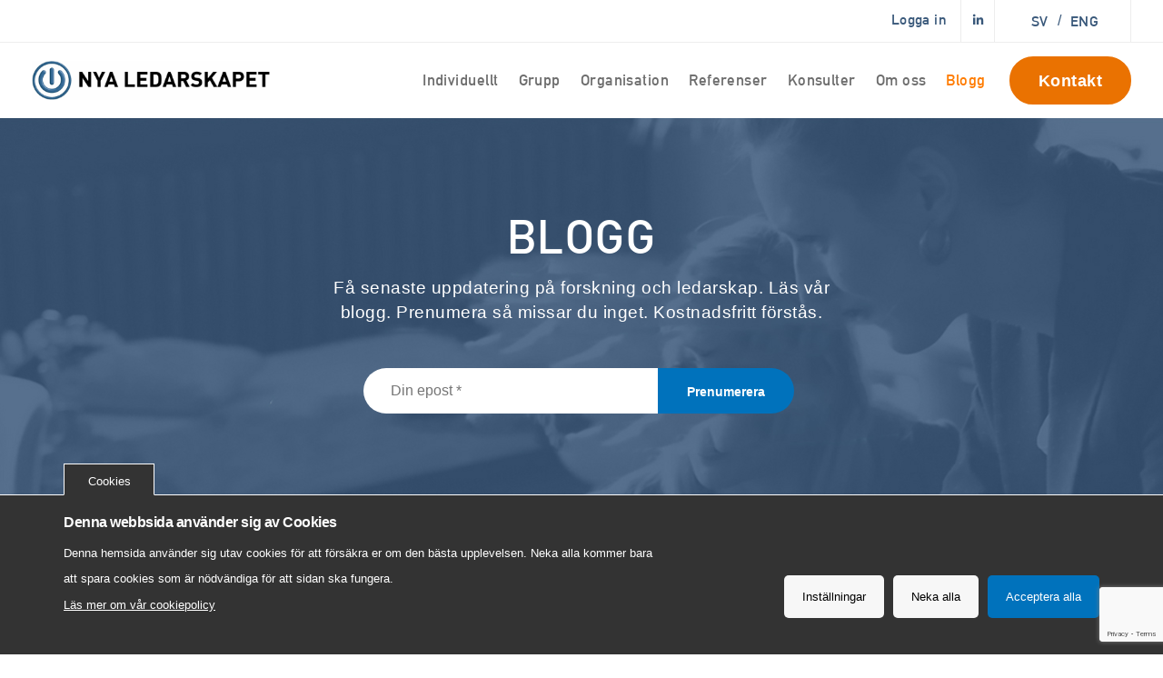

--- FILE ---
content_type: text/html; charset=UTF-8
request_url: https://www.nyaledarskapet.se/blogg/page/4/
body_size: 24561
content:

<!DOCTYPE html>
<html lang="sv-SE">
   <head>
      <meta charset="UTF-8">
      <meta name="viewport" content="width=device-width, initial-scale=1">
      <link rel="profile" href="http://gmpg.org/xfn/11">
      <link rel="pingback" href="https://www.nyaledarskapet.se/xmlrpc.php" />
      <meta name='robots' content='index, follow, max-image-preview:large, max-snippet:-1, max-video-preview:-1' />
	<style>img:is([sizes="auto" i], [sizes^="auto," i]) { contain-intrinsic-size: 3000px 1500px }</style>
	      <script>
      (function() {
        // Save original createElement
        const originalCreateElement = document.createElement;

        document.createElement = function(tagName) {
          const element = originalCreateElement.call(document, tagName);

          if (tagName.toLowerCase() === 'script') {
            Object.defineProperty(element, 'src', {
              set: function(value) {
                if (value && value.includes('google-analytics.com/analytics.js')) {
                  // Prevent loading by not setting src
                  return;
                }
                // Otherwise set src normally
                element.setAttribute('src', value);
              }
            });
          }

          return element;
        };
      })();
      </script>
      
	<!-- This site is optimized with the Yoast SEO plugin v21.7 - https://yoast.com/wordpress/plugins/seo/ -->
	<title>Blogg - Sida 4 av 16 - Nya ledarskapet - Prenumerera på blogginlägg</title>
	<meta name="description" content="Vi är ett konsultföretag som utvecklar organisationer, människor och affärer. Prenumerera på vår blogg för att hålla dig uppdaterad." />
	<link rel="canonical" href="https://www.nyaledarskapet.se/blogg/page/4/" />
	<link rel="prev" href="https://www.nyaledarskapet.se/blogg/page/3/" />
	<link rel="next" href="https://www.nyaledarskapet.se/blogg/page/5/" />
	<meta property="og:locale" content="sv_SE" />
	<meta property="og:locale:alternate" content="en_US" />
	<meta property="og:type" content="article" />
	<meta property="og:title" content="Blogg - Sida 4 av 16 - Nya ledarskapet - Prenumerera på blogginlägg" />
	<meta property="og:description" content="Vi är ett konsultföretag som utvecklar organisationer, människor och affärer. Prenumerera på vår blogg för att hålla dig uppdaterad." />
	<meta property="og:url" content="https://www.nyaledarskapet.se/blogg/" />
	<meta property="og:site_name" content="Nya ledarskapet" />
	<meta property="og:image" content="https://www.nyaledarskapet.se/wp-content/uploads/2021/04/temp-subpage.jpg" />
	<meta property="og:image:width" content="1920" />
	<meta property="og:image:height" content="557" />
	<meta property="og:image:type" content="image/jpeg" />
	<meta name="twitter:card" content="summary_large_image" />
	<script type="application/ld+json" class="yoast-schema-graph">{"@context":"https://schema.org","@graph":[{"@type":["WebPage","CollectionPage"],"@id":"https://www.nyaledarskapet.se/blogg/","url":"https://www.nyaledarskapet.se/blogg/page/4/","name":"Blogg - Sida 4 av 16 - Nya ledarskapet - Prenumerera på blogginlägg","isPartOf":{"@id":"http://www.thenewleadership.com/#website"},"datePublished":"2016-01-26T14:49:38+00:00","dateModified":"2021-10-06T13:40:26+00:00","description":"Vi är ett konsultföretag som utvecklar organisationer, människor och affärer. Prenumerera på vår blogg för att hålla dig uppdaterad.","breadcrumb":{"@id":"https://www.nyaledarskapet.se/blogg/page/4/#breadcrumb"},"inLanguage":"sv-SE"},{"@type":"BreadcrumbList","@id":"https://www.nyaledarskapet.se/blogg/page/4/#breadcrumb","itemListElement":[{"@type":"ListItem","position":1,"name":"Hem","item":"https://www.nyaledarskapet.se/"},{"@type":"ListItem","position":2,"name":"Blogg"}]},{"@type":"WebSite","@id":"http://www.thenewleadership.com/#website","url":"http://www.thenewleadership.com/","name":"Nya ledarskapet","description":"","potentialAction":[{"@type":"SearchAction","target":{"@type":"EntryPoint","urlTemplate":"http://www.thenewleadership.com/?s={search_term_string}"},"query-input":"required name=search_term_string"}],"inLanguage":"sv-SE"}]}</script>
	<!-- / Yoast SEO plugin. -->


<link rel='dns-prefetch' href='//www.google.com' />
<link rel='dns-prefetch' href='//cdnjs.cloudflare.com' />
<link rel='dns-prefetch' href='//fonts.googleapis.com' />
<link rel='preconnect' href='https://fonts.gstatic.com' crossorigin />
<link rel="alternate" type="application/rss+xml" title="Nya ledarskapet &raquo; Webbflöde" href="https://www.nyaledarskapet.se/feed/" />
<link rel="alternate" type="application/rss+xml" title="Nya ledarskapet &raquo; Kommentarsflöde" href="https://www.nyaledarskapet.se/comments/feed/" />
<script>
window._wpemojiSettings = {"baseUrl":"https:\/\/s.w.org\/images\/core\/emoji\/16.0.1\/72x72\/","ext":".png","svgUrl":"https:\/\/s.w.org\/images\/core\/emoji\/16.0.1\/svg\/","svgExt":".svg","source":{"concatemoji":"https:\/\/www.nyaledarskapet.se\/wp-includes\/js\/wp-emoji-release.min.js?ver=6.8.3"}};
/*! This file is auto-generated */
!function(s,n){var o,i,e;function c(e){try{var t={supportTests:e,timestamp:(new Date).valueOf()};sessionStorage.setItem(o,JSON.stringify(t))}catch(e){}}function p(e,t,n){e.clearRect(0,0,e.canvas.width,e.canvas.height),e.fillText(t,0,0);var t=new Uint32Array(e.getImageData(0,0,e.canvas.width,e.canvas.height).data),a=(e.clearRect(0,0,e.canvas.width,e.canvas.height),e.fillText(n,0,0),new Uint32Array(e.getImageData(0,0,e.canvas.width,e.canvas.height).data));return t.every(function(e,t){return e===a[t]})}function u(e,t){e.clearRect(0,0,e.canvas.width,e.canvas.height),e.fillText(t,0,0);for(var n=e.getImageData(16,16,1,1),a=0;a<n.data.length;a++)if(0!==n.data[a])return!1;return!0}function f(e,t,n,a){switch(t){case"flag":return n(e,"\ud83c\udff3\ufe0f\u200d\u26a7\ufe0f","\ud83c\udff3\ufe0f\u200b\u26a7\ufe0f")?!1:!n(e,"\ud83c\udde8\ud83c\uddf6","\ud83c\udde8\u200b\ud83c\uddf6")&&!n(e,"\ud83c\udff4\udb40\udc67\udb40\udc62\udb40\udc65\udb40\udc6e\udb40\udc67\udb40\udc7f","\ud83c\udff4\u200b\udb40\udc67\u200b\udb40\udc62\u200b\udb40\udc65\u200b\udb40\udc6e\u200b\udb40\udc67\u200b\udb40\udc7f");case"emoji":return!a(e,"\ud83e\udedf")}return!1}function g(e,t,n,a){var r="undefined"!=typeof WorkerGlobalScope&&self instanceof WorkerGlobalScope?new OffscreenCanvas(300,150):s.createElement("canvas"),o=r.getContext("2d",{willReadFrequently:!0}),i=(o.textBaseline="top",o.font="600 32px Arial",{});return e.forEach(function(e){i[e]=t(o,e,n,a)}),i}function t(e){var t=s.createElement("script");t.src=e,t.defer=!0,s.head.appendChild(t)}"undefined"!=typeof Promise&&(o="wpEmojiSettingsSupports",i=["flag","emoji"],n.supports={everything:!0,everythingExceptFlag:!0},e=new Promise(function(e){s.addEventListener("DOMContentLoaded",e,{once:!0})}),new Promise(function(t){var n=function(){try{var e=JSON.parse(sessionStorage.getItem(o));if("object"==typeof e&&"number"==typeof e.timestamp&&(new Date).valueOf()<e.timestamp+604800&&"object"==typeof e.supportTests)return e.supportTests}catch(e){}return null}();if(!n){if("undefined"!=typeof Worker&&"undefined"!=typeof OffscreenCanvas&&"undefined"!=typeof URL&&URL.createObjectURL&&"undefined"!=typeof Blob)try{var e="postMessage("+g.toString()+"("+[JSON.stringify(i),f.toString(),p.toString(),u.toString()].join(",")+"));",a=new Blob([e],{type:"text/javascript"}),r=new Worker(URL.createObjectURL(a),{name:"wpTestEmojiSupports"});return void(r.onmessage=function(e){c(n=e.data),r.terminate(),t(n)})}catch(e){}c(n=g(i,f,p,u))}t(n)}).then(function(e){for(var t in e)n.supports[t]=e[t],n.supports.everything=n.supports.everything&&n.supports[t],"flag"!==t&&(n.supports.everythingExceptFlag=n.supports.everythingExceptFlag&&n.supports[t]);n.supports.everythingExceptFlag=n.supports.everythingExceptFlag&&!n.supports.flag,n.DOMReady=!1,n.readyCallback=function(){n.DOMReady=!0}}).then(function(){return e}).then(function(){var e;n.supports.everything||(n.readyCallback(),(e=n.source||{}).concatemoji?t(e.concatemoji):e.wpemoji&&e.twemoji&&(t(e.twemoji),t(e.wpemoji)))}))}((window,document),window._wpemojiSettings);
</script>
<link rel='stylesheet' id='fontawesome-style-css' href='https://cdnjs.cloudflare.com/ajax/libs/font-awesome/4.7.0/css/font-awesome.min.css?ver=6.8.3' type='text/css' media='all' />
<link rel='stylesheet' id='bootstrap-css' href='https://www.nyaledarskapet.se/wp-content/themes/ekko/core/assets/css/global.min.css?ver=4.6' type='text/css' media='all' />
<link rel='stylesheet' id='keydesign-style-css' href='https://www.nyaledarskapet.se/wp-content/themes/ekko/style.css?ver=6.8.3' type='text/css' media='all' />
<link rel='stylesheet' id='child-style-css' href='https://www.nyaledarskapet.se/wp-content/themes/newleadership/style.css?ver=1.0.9' type='text/css' media='all' />
<style id='wp-emoji-styles-inline-css' type='text/css'>

	img.wp-smiley, img.emoji {
		display: inline !important;
		border: none !important;
		box-shadow: none !important;
		height: 1em !important;
		width: 1em !important;
		margin: 0 0.07em !important;
		vertical-align: -0.1em !important;
		background: none !important;
		padding: 0 !important;
	}
</style>
<link rel='stylesheet' id='wp-block-library-css' href='https://www.nyaledarskapet.se/wp-includes/css/dist/block-library/style.min.css?ver=6.8.3' type='text/css' media='all' />
<style id='classic-theme-styles-inline-css' type='text/css'>
/*! This file is auto-generated */
.wp-block-button__link{color:#fff;background-color:#32373c;border-radius:9999px;box-shadow:none;text-decoration:none;padding:calc(.667em + 2px) calc(1.333em + 2px);font-size:1.125em}.wp-block-file__button{background:#32373c;color:#fff;text-decoration:none}
</style>
<style id='global-styles-inline-css' type='text/css'>
:root{--wp--preset--aspect-ratio--square: 1;--wp--preset--aspect-ratio--4-3: 4/3;--wp--preset--aspect-ratio--3-4: 3/4;--wp--preset--aspect-ratio--3-2: 3/2;--wp--preset--aspect-ratio--2-3: 2/3;--wp--preset--aspect-ratio--16-9: 16/9;--wp--preset--aspect-ratio--9-16: 9/16;--wp--preset--color--black: #000000;--wp--preset--color--cyan-bluish-gray: #abb8c3;--wp--preset--color--white: #ffffff;--wp--preset--color--pale-pink: #f78da7;--wp--preset--color--vivid-red: #cf2e2e;--wp--preset--color--luminous-vivid-orange: #ff6900;--wp--preset--color--luminous-vivid-amber: #fcb900;--wp--preset--color--light-green-cyan: #7bdcb5;--wp--preset--color--vivid-green-cyan: #00d084;--wp--preset--color--pale-cyan-blue: #8ed1fc;--wp--preset--color--vivid-cyan-blue: #0693e3;--wp--preset--color--vivid-purple: #9b51e0;--wp--preset--gradient--vivid-cyan-blue-to-vivid-purple: linear-gradient(135deg,rgba(6,147,227,1) 0%,rgb(155,81,224) 100%);--wp--preset--gradient--light-green-cyan-to-vivid-green-cyan: linear-gradient(135deg,rgb(122,220,180) 0%,rgb(0,208,130) 100%);--wp--preset--gradient--luminous-vivid-amber-to-luminous-vivid-orange: linear-gradient(135deg,rgba(252,185,0,1) 0%,rgba(255,105,0,1) 100%);--wp--preset--gradient--luminous-vivid-orange-to-vivid-red: linear-gradient(135deg,rgba(255,105,0,1) 0%,rgb(207,46,46) 100%);--wp--preset--gradient--very-light-gray-to-cyan-bluish-gray: linear-gradient(135deg,rgb(238,238,238) 0%,rgb(169,184,195) 100%);--wp--preset--gradient--cool-to-warm-spectrum: linear-gradient(135deg,rgb(74,234,220) 0%,rgb(151,120,209) 20%,rgb(207,42,186) 40%,rgb(238,44,130) 60%,rgb(251,105,98) 80%,rgb(254,248,76) 100%);--wp--preset--gradient--blush-light-purple: linear-gradient(135deg,rgb(255,206,236) 0%,rgb(152,150,240) 100%);--wp--preset--gradient--blush-bordeaux: linear-gradient(135deg,rgb(254,205,165) 0%,rgb(254,45,45) 50%,rgb(107,0,62) 100%);--wp--preset--gradient--luminous-dusk: linear-gradient(135deg,rgb(255,203,112) 0%,rgb(199,81,192) 50%,rgb(65,88,208) 100%);--wp--preset--gradient--pale-ocean: linear-gradient(135deg,rgb(255,245,203) 0%,rgb(182,227,212) 50%,rgb(51,167,181) 100%);--wp--preset--gradient--electric-grass: linear-gradient(135deg,rgb(202,248,128) 0%,rgb(113,206,126) 100%);--wp--preset--gradient--midnight: linear-gradient(135deg,rgb(2,3,129) 0%,rgb(40,116,252) 100%);--wp--preset--font-size--small: 13px;--wp--preset--font-size--medium: 20px;--wp--preset--font-size--large: 36px;--wp--preset--font-size--x-large: 42px;--wp--preset--spacing--20: 0.44rem;--wp--preset--spacing--30: 0.67rem;--wp--preset--spacing--40: 1rem;--wp--preset--spacing--50: 1.5rem;--wp--preset--spacing--60: 2.25rem;--wp--preset--spacing--70: 3.38rem;--wp--preset--spacing--80: 5.06rem;--wp--preset--shadow--natural: 6px 6px 9px rgba(0, 0, 0, 0.2);--wp--preset--shadow--deep: 12px 12px 50px rgba(0, 0, 0, 0.4);--wp--preset--shadow--sharp: 6px 6px 0px rgba(0, 0, 0, 0.2);--wp--preset--shadow--outlined: 6px 6px 0px -3px rgba(255, 255, 255, 1), 6px 6px rgba(0, 0, 0, 1);--wp--preset--shadow--crisp: 6px 6px 0px rgba(0, 0, 0, 1);}:where(.is-layout-flex){gap: 0.5em;}:where(.is-layout-grid){gap: 0.5em;}body .is-layout-flex{display: flex;}.is-layout-flex{flex-wrap: wrap;align-items: center;}.is-layout-flex > :is(*, div){margin: 0;}body .is-layout-grid{display: grid;}.is-layout-grid > :is(*, div){margin: 0;}:where(.wp-block-columns.is-layout-flex){gap: 2em;}:where(.wp-block-columns.is-layout-grid){gap: 2em;}:where(.wp-block-post-template.is-layout-flex){gap: 1.25em;}:where(.wp-block-post-template.is-layout-grid){gap: 1.25em;}.has-black-color{color: var(--wp--preset--color--black) !important;}.has-cyan-bluish-gray-color{color: var(--wp--preset--color--cyan-bluish-gray) !important;}.has-white-color{color: var(--wp--preset--color--white) !important;}.has-pale-pink-color{color: var(--wp--preset--color--pale-pink) !important;}.has-vivid-red-color{color: var(--wp--preset--color--vivid-red) !important;}.has-luminous-vivid-orange-color{color: var(--wp--preset--color--luminous-vivid-orange) !important;}.has-luminous-vivid-amber-color{color: var(--wp--preset--color--luminous-vivid-amber) !important;}.has-light-green-cyan-color{color: var(--wp--preset--color--light-green-cyan) !important;}.has-vivid-green-cyan-color{color: var(--wp--preset--color--vivid-green-cyan) !important;}.has-pale-cyan-blue-color{color: var(--wp--preset--color--pale-cyan-blue) !important;}.has-vivid-cyan-blue-color{color: var(--wp--preset--color--vivid-cyan-blue) !important;}.has-vivid-purple-color{color: var(--wp--preset--color--vivid-purple) !important;}.has-black-background-color{background-color: var(--wp--preset--color--black) !important;}.has-cyan-bluish-gray-background-color{background-color: var(--wp--preset--color--cyan-bluish-gray) !important;}.has-white-background-color{background-color: var(--wp--preset--color--white) !important;}.has-pale-pink-background-color{background-color: var(--wp--preset--color--pale-pink) !important;}.has-vivid-red-background-color{background-color: var(--wp--preset--color--vivid-red) !important;}.has-luminous-vivid-orange-background-color{background-color: var(--wp--preset--color--luminous-vivid-orange) !important;}.has-luminous-vivid-amber-background-color{background-color: var(--wp--preset--color--luminous-vivid-amber) !important;}.has-light-green-cyan-background-color{background-color: var(--wp--preset--color--light-green-cyan) !important;}.has-vivid-green-cyan-background-color{background-color: var(--wp--preset--color--vivid-green-cyan) !important;}.has-pale-cyan-blue-background-color{background-color: var(--wp--preset--color--pale-cyan-blue) !important;}.has-vivid-cyan-blue-background-color{background-color: var(--wp--preset--color--vivid-cyan-blue) !important;}.has-vivid-purple-background-color{background-color: var(--wp--preset--color--vivid-purple) !important;}.has-black-border-color{border-color: var(--wp--preset--color--black) !important;}.has-cyan-bluish-gray-border-color{border-color: var(--wp--preset--color--cyan-bluish-gray) !important;}.has-white-border-color{border-color: var(--wp--preset--color--white) !important;}.has-pale-pink-border-color{border-color: var(--wp--preset--color--pale-pink) !important;}.has-vivid-red-border-color{border-color: var(--wp--preset--color--vivid-red) !important;}.has-luminous-vivid-orange-border-color{border-color: var(--wp--preset--color--luminous-vivid-orange) !important;}.has-luminous-vivid-amber-border-color{border-color: var(--wp--preset--color--luminous-vivid-amber) !important;}.has-light-green-cyan-border-color{border-color: var(--wp--preset--color--light-green-cyan) !important;}.has-vivid-green-cyan-border-color{border-color: var(--wp--preset--color--vivid-green-cyan) !important;}.has-pale-cyan-blue-border-color{border-color: var(--wp--preset--color--pale-cyan-blue) !important;}.has-vivid-cyan-blue-border-color{border-color: var(--wp--preset--color--vivid-cyan-blue) !important;}.has-vivid-purple-border-color{border-color: var(--wp--preset--color--vivid-purple) !important;}.has-vivid-cyan-blue-to-vivid-purple-gradient-background{background: var(--wp--preset--gradient--vivid-cyan-blue-to-vivid-purple) !important;}.has-light-green-cyan-to-vivid-green-cyan-gradient-background{background: var(--wp--preset--gradient--light-green-cyan-to-vivid-green-cyan) !important;}.has-luminous-vivid-amber-to-luminous-vivid-orange-gradient-background{background: var(--wp--preset--gradient--luminous-vivid-amber-to-luminous-vivid-orange) !important;}.has-luminous-vivid-orange-to-vivid-red-gradient-background{background: var(--wp--preset--gradient--luminous-vivid-orange-to-vivid-red) !important;}.has-very-light-gray-to-cyan-bluish-gray-gradient-background{background: var(--wp--preset--gradient--very-light-gray-to-cyan-bluish-gray) !important;}.has-cool-to-warm-spectrum-gradient-background{background: var(--wp--preset--gradient--cool-to-warm-spectrum) !important;}.has-blush-light-purple-gradient-background{background: var(--wp--preset--gradient--blush-light-purple) !important;}.has-blush-bordeaux-gradient-background{background: var(--wp--preset--gradient--blush-bordeaux) !important;}.has-luminous-dusk-gradient-background{background: var(--wp--preset--gradient--luminous-dusk) !important;}.has-pale-ocean-gradient-background{background: var(--wp--preset--gradient--pale-ocean) !important;}.has-electric-grass-gradient-background{background: var(--wp--preset--gradient--electric-grass) !important;}.has-midnight-gradient-background{background: var(--wp--preset--gradient--midnight) !important;}.has-small-font-size{font-size: var(--wp--preset--font-size--small) !important;}.has-medium-font-size{font-size: var(--wp--preset--font-size--medium) !important;}.has-large-font-size{font-size: var(--wp--preset--font-size--large) !important;}.has-x-large-font-size{font-size: var(--wp--preset--font-size--x-large) !important;}
:where(.wp-block-post-template.is-layout-flex){gap: 1.25em;}:where(.wp-block-post-template.is-layout-grid){gap: 1.25em;}
:where(.wp-block-columns.is-layout-flex){gap: 2em;}:where(.wp-block-columns.is-layout-grid){gap: 2em;}
:root :where(.wp-block-pullquote){font-size: 1.5em;line-height: 1.6;}
</style>
<link rel='stylesheet' id='contact-form-7-css' href='https://www.nyaledarskapet.se/wp-content/plugins/contact-form-7/includes/css/styles.css?ver=5.5.3' type='text/css' media='all' />
<link rel='stylesheet' id='kd-addon-style-css' href='https://www.nyaledarskapet.se/wp-content/plugins/keydesign-addon/assets/css/kd_vc_front.css?ver=6.8.3' type='text/css' media='all' />
<style id='kd-addon-style-inline-css' type='text/css'>
.tt_button.second-style .iconita,#single-page #comments input[type="submit"]:hover,.tt_button.tt_secondary_button,.tt_button.tt_secondary_button .iconita,.team-carousel .owl-item .team-member.design-creative .team-socials a,.format-quote .entry-wrapper:before,.blog-single-title a:hover,.upper-footer i:hover,.wpb-js-composer .vc_tta-container .vc_tta-tabs.vc_tta-tabs-position-left .vc_tta-tab a:hover,.wpb-js-composer .vc_tta-container .vc_tta-tabs.vc_tta-tabs-position-left .vc_tta-tab.vc_active a,.wpb-js-composer .vc_tta-container .vc_tta-tabs.vc_tta-tabs-position-right .vc_tta-tab a:hover,.wpb-js-composer .vc_tta-container .vc_tta-tabs.vc_tta-tabs-position-right .vc_tta-tab.vc_active a,footer.underline-effect .textwidget a:hover,.kd-price-block .pb-price,.team-member.design-classic .kd-team-contact a:hover,#commentform #submit:hover,.kd-panel-subtitle ul>li:before,.kd-panel-subtitle ol>li:before,.tab-text-container ul>li:before,.side-content-text ul>li:before,.wpb_text_column ul>li:before,.modal-content-contact .redux-social-media-list i:hover,.related-content .portfolio .post-link:hover,.related-content .portfolio h5 a:hover,#posts-content .post-link:hover,.team-member.design-classic .team-socials .fab,.vc_grid-item-mini .blog-detailed-grid .vc_gitem-post-data.vc_gitem-post-data-source-post_date p:before,.vc_grid-item-mini .blog-detailed-grid .vc_gitem-post-data.vc_gitem-post-data-source-post_date div:before,#posts-content.blog-detailed-grid .entry-meta a:hover,.woocommerce div.product .woocommerce-tabs ul.tabs li.active a,.woocommerce div.product .woocommerce-tabs ul.tabs li a:hover,.large-counter .kd_counter_units,.footer_widget .redux-social-media-list i,.woocommerce ul.products li.product .categories a:hover,#single-page .bbp-login-form .user-submit:hover,.woocommerce-page ul.products li.product.woo-minimal-style .button,.woocommerce-page ul.products li.product.woo-minimal-style .added_to_cart,.menubar #main-menu .navbar-nav .mega-menu.menu-item-has-children .dropdown:hover > a,.key-icon-box .ib-link a,.footer-bar .footer-nav-menu ul li a:hover,#popup-modal .close:hover,body.maintenance-mode .container h2,.wpb-js-composer .vc_tta-container .vc_tta.vc_tta-style-classic.vc_tta-tabs-position-top .vc_tta-tabs-container .vc_tta-tabs-list li.vc_active a,.wpb-js-composer .vc_tta-container .vc_tta.vc_tta-style-classic.vc_tta-tabs-position-top .vc_tta-tabs-container .vc_tta-tabs-list li a:hover,blockquote:before,.feature-sections-wrapper .feature-sections-tabs .nav-tabs a:hover i,.feature-sections-wrapper .feature-sections-tabs .nav-tabs li.active a i,.woocommerce nav.woocommerce-pagination ul li a:hover,.port-prev.tt_button,.port-next.tt_button,.upper-footer .socials-widget a:hover .fa,.woocommerce .woocommerce-form-login .button:hover,.footer_widget ul a:hover,.side-content-text ul li:before,span.bbp-admin-links a:hover,#bbpress-forums #bbp-single-user-details #bbp-user-navigation a:hover,.vc_grid-item-mini .vc_gitem-post-data.vc_gitem-post-data-source-post_date div:before,.vc_grid-item-mini .vc_gitem-post-data.vc_gitem-post-data-source-post_author a:before,.vc_grid-item-mini .blog-detailed-grid .vc_btn3-container:hover a,.feature-sections-wrapper .feature-sections-tabs .nav-tabs a:hover,.topbar-lang-switcher ul li a:hover span,.feature-sections-wrapper .feature-sections-tabs .nav-tabs li.active a,div.bbp-breadcrumb a:hover,#bbpress-forums div.bbp-topic-author a.bbp-author-name,#bbpress-forums div.bbp-reply-author a.bbp-author-name,.kd_pie_chart .kd-piechart-icon,.row .vc_toggle_size_md.vc_toggle_simple .vc_toggle_title:hover h4,.row .vc_toggle_size_md.vc_toggle_default .vc_toggle_title:hover h4,.woocommerce .checkout_coupon .button:hover:hover,.woocommerce-page #payment #place_order:hover,.team-member.design-minimal .team-socials a,.woocommerce-cart #single-page table.cart .button:hover,.woocommerce-cart #single-page table.cart .actions .button:hover,.wpb-js-composer .vc_tta-container .vc_tta-color-white.vc_tta-style-modern .vc_tta-tab.vc_active a,.team-member.design-two:hover .team-socials .fab:hover,.team-member.design-two .team-socials .fab:hover,#single-page .return-to-shop a:hover,.woocommerce-error a,.woocommerce-info a,.woocommerce-message a,.woocommerce-cart .wc-proceed-to-checkout a.checkout-button:hover,.navbar-nav li.dropdown:hover .dropdown-menu:hover li a:hover,.woocommerce ul.products li.product h2:hover,.keydesign-cart .buttons .btn,.woocommerce .keydesign-cart .buttons .btn,.woocommerce #payment #place_order:hover,.woocommerce-page #payment #place_order:hover,.portfolio-meta.share-meta .fa:hover,.woocommerce-account #single-page .woocommerce-Button:hover,.woocommerce #respond input#submit:hover,.woocommerce-page ul.products li.product.woo-minimal-style .button:hover,.woocommerce-page ul.products li.product.woo-minimal-style .added_to_cart:hover,.blog_widget ul li a:hover,#posts-content .entry-meta a:hover,.woocommerce a.button:hover,.keydesign-cart:hover .cart-icon,#comments input[type="submit"],.search-submit:hover,.blog-single-content .tags a,.lower-footer a:hover,#posts-content .post .blog-single-title a:hover,#posts-content.blog-minimal-list .blog-single-title a:hover,#posts-content.blog-img-left-list .blog-single-title a:hover,.socials-widget a:hover .fa,.socials-widget a:hover,#customizer .ekko-tooltip,.footer_widget .menu li a:hover,.row .vc_toggle_size_md.vc_toggle_simple .vc_toggle_title:hover h4,#single-page .single-page-content .widget ul li a:hover,#comments .reply a:hover,#comments .comment-meta a:hover,#kd-slider .secondary_slider,#single-page .single-page-content .widget ul li.current-menu-item a,.team-socials .fa:hover,#posts-content .post .tt_button:hover .fa,#posts-content .post .tt_button:hover,.topbar-socials a:hover .fa,.pricing .pricing-price,.pricing-table .tt_button,.topbar-phone .iconsmind-Telephone ,.topbar-email .iconsmind-Mail,.modal-content-contact .key-icon-box .service-heading a:hover,.pricing-table.active .tt_button:hover,.footer-business-content a:hover,.vc_grid-item-mini .vc_gitem-zone .vc_btn3.vc_btn3-style-custom,.star-rating span,.es-accordion .es-heading h4 a:hover,.keydesign-cart ul.product_list_widget .cart-item:hover,.woocommerce .keydesign-cart ul.product_list_widget .cart-item:hover,#customizer .options a:hover i,.woocommerce .price_slider_wrapper .price_slider_amount .button,#customizer .options a:hover,#single-page input[type="submit"]:hover,#posts-content .post input[type="submit"]:hover,.active .pricing-option i,#comments .reply a:hover,.meta-content .tags a:hover,.navigation.pagination .next,.woocommerce-cart#single-page table.cart .product-name a:hover,.navigation.pagination .prev,.product_meta a:hover,.tags a:hover,.tagcloud a:hover,.tt_button.second-style,.lower-footer .pull-right a:hover,.woocommerce-review-link:hover,.section .wpcf7-mail-sent-ok,.blog-header-form .wpcf7-mail-sent-ok,.upper-footer .modal-menu-item,.video-socials a:hover .fa,.kd_pie_chart .pc-link a:hover,.vc_grid-item-mini .vc_gitem_row .vc_gitem-col h4:hover,.fa,.far,.fas,.fab,.wpcf7 .wpcf7-submit:hover,.contact .wpcf7-response-output,.video-bg .secondary-button:hover,#headerbg li a.active,#headerbg li a.active:hover,.footer-nav a:hover ,.wpb_wrapper .menu a:hover ,.text-danger,.blog_widget ul li a:before,.pricing i,.content-area .vc_grid .vc_gitem-zone-c .vc_general,code,#single-page .single-page-content ul li:before,.subscribe-form header .wpcf7-submit,#posts-content .page-content ul li:before,.chart-content .nc-icon-outline,.chart,.row .vc_custom_heading a:hover,.secondary-button-inverse,.primary-button.button-inverse:hover,.primary-button,a,.kd-process-steps .pss-step-number span,.navbar-default .navbar-nav > .active > a,.pss-link a:hover,.kd_number_string,.featured_content_parent .active-elem h4,.contact-map-container .toggle-map:hover .fa,.contact-map-container .toggle-map:hover,.testimonials.slider .tt-container:before,.tt_button:hover,div.wpforms-container-full .wpforms-form input[type=submit]:hover,div.wpforms-container-full .wpforms-form button[type=submit]:hover,.nc-icon-outline,.phb-simple-link:hover,.content-area .vc_grid-item-mini:hover .vc_gitem-zone-c .vc_gitem_row .vc_gitem-col h4,.woocommerce ul.products li.product h3:hover,.wpb_text_column ol>li:before,.wpb_text_column ul>li:before,.key-icon-box .ib-link a:hover,.features-tabs .tab-controls li a:hover,.features-tabs.tab-img-fullwidth li.active a,.wp-block-button .wp-block-button__link:hover,.wp-block-archives li a:hover,.wp-block-categories.wp-block-categories-list li a:hover,.cb-container .cb-img-area i,.kd-counter-icon i,.features-tabs .tab-controls li i,.key-icon-box i,.business-info-wrapper .toggle-map-info,.process-icon i,.kd-progress-icon i,.footer_widget ul.redux-social-media-list li i:hover,.side-content-wrapper i.section-icon,.menu-item-badge {color: #0072BC;}.navbar.navbar-default.navbar-shrink .menubar .navbar-nav .active > a,.navbar.navbar-default .menubar .navbar-nav .active > a {color: #0072BC!important;}.play-btn-primary-color .play-video:hover,.play-btn-primary-color .play-video,.play-btn-primary-color.play-video:hover,.play-btn-primary-color.play-video,.search .search-form .search-field,.feature-sections-wrapper .feature-sections-tabs .nav-tabs li.active a,.blog_widget .woocommerce-product-search .search-field,.features-tabs.tab-img-fullwidth li.active a,.pricing-table.active,.key-icon-box:hover .ib-wrapper,.cb-container:hover,.modal-content-inner .wpcf7-not-valid-tip,.section .wpcf7-mail-sent-ok,.toggle-map-info:hover,.blog-header-form .wpcf7-mail-sent-ok,.blog-header-form .wpcf7-not-valid-tip,.section .wpcf7-not-valid-tip,.kd-side-panel .wpcf7-not-valid-tip,.kd-process-steps.process-checkbox-template .pss-item:before,.kd-process-steps.process-checkbox-template,.kd-separator,.kd-separator .kd-separator-line {border-color: #0072BC;}.pricing .pricing-price.sale-yes .pt-normal-price:after,.woocommerce .single_variation_wrap button.button.alt.disabled,.video-modal .modal-content .close:hover,#single-page .bbp-login-form .user-submit,.bbpress #user-submit,.gform_wrapper .gform_footer input.button,.gform_wrapper .gform_footer input[type=submit],input[type="button"].ninja-forms-field,.modal-content-inner .wpcf7-submit:hover,.searchform #searchsubmit,#kd-slider,.kd-contact-form.light_background .wpcf7 .wpcf7-submit,.footer-newsletter-form .wpcf7 .wpcf7-submit,.kd_progressbarfill,.phone-wrapper,.wpb_wrapper #loginform .button,.woocommerce input.button,.email-wrapper,.woocommerce ul.products li.product .added_to_cart:hover,.footer-business-info.footer-socials a:hover,.parallax.with-overlay:after,.content-area .vc_grid-filter>.vc_grid-filter-item span:after,.tt_button.tt_secondary_button:hover,.pricing-table .tt_button:hover,.modal-content-inner .wpcf7-not-valid-tip,.kd-side-panel .wpcf7-not-valid-tip,.tt_button.second-style:hover,.pricing-table.active .tt_button,#customizer .screenshot a,.heading-separator,.blog-header-form .wpcf7-not-valid-tip,.section .wpcf7-not-valid-tip,.port-prev.tt_button:hover,.port-next.tt_button:hover,.owl-buttons div:hover,.row .vc_toggle_default .vc_toggle_icon,.row .vc_toggle_default .vc_toggle_icon::after,.row .vc_toggle_default .vc_toggle_icon::before,.woocommerce #respond input#submit,.woocommerce a.button,.upper-footer .modal-menu-item:hover,.contact-map-container .toggle-map,.portfolio-item .portfolio-content,.tt_button,#wrapper .vc_grid-btn-load_more .vc_general,.owl-dot span,.woocommerce a.remove:hover,.pricing .secondary-button.secondary-button-inverse:hover,.with-overlay .parallax-overlay,.secondary-button.secondary-button-inverse:hover,.secondary-button,#kd-slider .bullet-bar.tparrows,.primary-button.button-inverse,#posts-content .post input[type="submit"],.btn-xl,.with-overlay,.vc_grid-item-mini .vc_gitem-zone .vc_btn3.vc_btn3-style-custom:hover,.woocommerce .price_slider_wrapper .ui-slider-horizontal .ui-slider-range,.separator,.woocommerce button.button,.cb-container.cb_main_color:hover,.keydesign-cart .buttons .btn:hover,.woocommerce .keydesign-cart .buttons .btn:hover,.woocommerce ul.products li.product .button:hover,#single-page #comments input[type="submit"]:hover,.contact-map-container .toggle-map:hover,.wpcf7 .wpcf7-submit:hover,.owl-dot span,.features-tabs .tab.active,.pricing-table.DetailedStyle.active .pricing-title .pricing-title-content,.content-area .vc_grid .vc-gitem-zone-height-mode-auto.vc_gitem-zone.vc_gitem-zone-a:before,.row .vc_toggle_simple .vc_toggle_title:hover .vc_toggle_icon::after,.row .vc_toggle_simple .vc_toggle_title:hover .vc_toggle_icon::before,.wpcf7 .wpcf7-submit,.navigation.pagination .next:hover,#single-page .vc_col-sm-3 .wpcf7 .wpcf7-submit,.spinner:before,.toggle-map-info:hover,.content-area .vc_grid .vc_gitem-zone-c .vc_general:hover,.content-area .vc_grid-item-mini .vc_gitem-animate-fadeIn .vc_gitem-zone.vc_gitem-zone-a:before,.keydesign-cart .badge,.tags a:after,.tagcloud a:after,div.wpcf7 .wpcf7-form .ajax-loader,#bbp_search_submit,div.wpforms-container-full .wpforms-form input[type=submit],div.wpforms-container-full .wpforms-form button[type=submit],.comparison-pricing-table .vc_custom_heading.active,.comparison-pricing-table .pricing-row.active,#commentform #submit,footer.underline-effect .textwidget a:after,footer.underline-effect .navbar-footer li a:after,footer.underline-effect .footer_widget .menu li a:after,#main-menu.underline-effect .navbar-nav .mega-menu .dropdown-menu .menu-item a:after,#main-menu.underline-effect .navbar-nav .menu-item .dropdown-menu .menu-item a:after,.kd-process-steps.process-checkbox-template .pss-step-number span:before,.kd-process-steps.process-checkbox-template .pss-step-number:before,.kd-process-steps.process-checkbox-template .pss-item:before,.blog-page-numbers li.active a,.woocommerce nav.woocommerce-pagination ul li span.current,.woocommerce span.onsale,.kd-price-switch input:checked + .price-slider,.team-member.design-classic .kd-team-contact .kd-team-email:before,.team-member.design-classic .kd-team-contact .kd-team-phone:before,.team-member.design-creative .team-image:before,.team-member.design-creative .team-content-hover:before,.testimonials.slider.with-image .tt-content .tt-container,.ib-hover-2.key-icon-box:hover .ib-wrapper,#main-menu.background-dropdown-effect .navbar-nav .menu-item-has-children .dropdown-menu a:hover,.team-member.design-classic .team-socials a:after,.woocommerce .price_slider_wrapper .ui-slider .ui-slider-handle,.navigation.pagination .prev:hover,.kd-panel-phone:after,.kd-panel-email:after,.kd-panel-social-list .redux-social-media-list a:after,footer.underline-effect .footer_widget ul li.cat-item a:after,.play-btn-primary-color .play-video,.wp-block-button__link,.cd-handle,.timeline-item-wrapper.full-link-card .timeline-full-link:hover,.timeline-item-wrapper.full-link-card:hover + .timeline-item-arrow + .timeline-item-point {background-color: #0072BC;}.menu-item-badge {background-color: #0072BC1f;}#single-page .bbp-login-form .user-submit,#single-page #comments input[type="submit"]:hover,.navigation.pagination .next,.navigation.pagination .prev,.upper-footer .modal-menu-item,.wpcf7 .wpcf7-submit:hover,.tt_button,#wrapper .vc_grid-btn-load_more .vc_general,div.wpforms-container-full .wpforms-form input[type=submit]:hover,div.wpforms-container-full .wpforms-form button[type=submit]:hover,.navigation.pagination .next,.navigation.pagination .prev,.woocommerce ul.products li.product .button:hover,.woocommerce .price_slider_wrapper .ui-slider .ui-slider-handle,.pricing.active,.vc_grid-item-mini .vc_gitem-zone .vc_btn3.vc_btn3-style-custom,.primary-button.button-inverse:hover,.primary-button.button-inverse,.keydesign-cart .buttons .btn,.woocommerce .keydesign-cart .buttons .btn,.wpcf7 .wpcf7-submit,.wpb_wrapper #loginform .button,.owl-buttons div:hover,.woocommerce button.button,.woocommerce a.button,.content-area .vc_grid .vc_gitem-zone-c .vc_general,#commentform #submit,div.wpforms-container-full .wpforms-form input[type=submit],div.wpforms-container-full .wpforms-form button[type=submit],.wp-block-button__link,#posts-content .post input[type="submit"],.woocommerce ul.products li.product .added_to_cart,.woocommerce input.button,.owl-dot.active span,.owl-dot:hover span {border: 2px solid #0072BC;}div.wpcf7 .wpcf7-form .ajax-loader {border: 5px solid #0072BC;}.blog_widget .woocommerce-product-search .search-field,.blog_widget .search-form .search-field,.page-404 .tt_button,#wrapper .widget-title,.blockquote-reverse,.testimonials.slider.owl-dot.active span,.tags a:hover,.tagcloud a:hover,.contact-map-container .toggle-map:hover,.navigation.pagination .next:hover,.navigation.pagination .prev:hover,.contact .wpcf7-response-output,.video-bg .secondary-button,#single-page .single-page-content .widget .widgettitle,.image-bg .secondary-button,.contact .wpcf7-form-control-wrap textarea.wpcf7-form-control:focus,.contact .wpcf7-form-control-wrap input.wpcf7-form-control:focus,.team-member-down:hover .triangle,.team-member:hover .triangle,.comparison-pricing-table .vc_custom_heading.active,.comparison-pricing-table .pricing-row.active,.features-tabs .tab.active:after,.tabs-image-left.features-tabs .tab.active:after,.secondary-button-inverse,.kd-process-steps.process-number-template ul li:hover,.wpb-js-composer .vc_tta-container .vc_tta.vc_tta-style-classic.vc_tta-tabs-position-top .vc_tta-tabs-container .vc_tta-tabs-list li.vc_active a,.vc_separator .vc_sep_holder .vc_sep_line,.timeline-item-wrapper.full-link-card:hover + .timeline-item-arrow {border-color: #0072BC;}.wpb-js-composer .vc_tta-container .vc_tta-tabs.vc_tta-tabs-position-left .vc_tta-tab.vc_active a,.wpb-js-composer .vc_tta-container .vc_tta-tabs.vc_tta-tabs-position-right .vc_tta-tab.vc_active a,.wpb-js-composer .vc_tta-container .vc_tta-tabs.vc_tta-tabs-position-left .vc_tta-tab.vc_active,.wpb-js-composer .vc_tta-container .vc_tta-tabs.vc_tta-tabs-position-right .vc_tta-tab.vc_active {border-bottom-color: #0072BC;}.wpb-js-composer .vc_tta-container.vc_tta-tabs.vc_tta-tabs-position-left .vc_tta-tab:before {border-right: 9px solid #0072BC;}.wpb-js-composer .vc_tta-container .vc_tta.vc_tta-style-classic.vc_tta-tabs-position-top .vc_tta-tabs-container .vc_tta-tabs-list li:before {border-top: 9px solid #0072BC;}#wrapper .vc_grid-btn-load_more .vc_general:hover,.tt_button.btn_secondary_color.tt_secondary_button:hover,.tt_button.btn_secondary_color,#wrapper.btn-hover-2 .wpcf7 .wpcf7-submit:hover,.btn-hover-2 #commentform #submit:hover,.btn-hover-2 .kd-panel-contact .wpcf7-submit:hover,.play-btn-secondary-color .play-video {background-color: #FF7C00;}.tt_button.btn_secondary_color.tt_secondary_button .iconita,.tt_button.btn_secondary_color.tt_secondary_button,.tt_button.btn_secondary_color:hover {color: #FF7C00;}.tt_button.btn_secondary_color {border: 2px solid #FF7C00;}#wrapper .vc_grid-btn-load_more .vc_general:hover,.play-btn-secondary-color .play-video:hover,.play-btn-secondary-color .play-video,.play-btn-secondary-color.play-video:hover,.play-btn-secondary-color.play-video,#wrapper.btn-hover-2 .wpcf7 .wpcf7-submit:hover,.btn-hover-2 #commentform #submit:hover,.btn-hover-2 .kd-panel-contact .wpcf7-submit:hover {border-color: #FF7C00;}h1,h2,h3,h4,h5,.wp-block-search .wp-block-search__label,.kd_progress_bar .kd_progb_head .kd-progb-title h4,.es-accordion .es-heading h4 a,.wpb-js-composer .vc_tta-color-white.vc_tta-style-modern .vc_tta-tab>a:hover,#comments .fn,#comments .fn a,.portfolio-block h4,.rw-author-details h4,.testimonials.slider .author,.vc_grid-item-mini .vc_gitem_row .vc_gitem-col h4,.team-content h5,.key-icon-box .service-heading,.post a:hover,.kd_pie_chart .kd_pc_title,.kd_pie_chart .pc-link a,.testimonials .tt-content h4,.kd-photobox .phb-content h4,.kd-process-steps .pss-text-area h4,.widget-title,.kd-promobox .prb-content h4,.bp-content h4,.reply-title,.product_meta,.blog-header .section-heading,.tcards-title,.tcards_header .tcards-name,.woocommerce-result-count,.pss-link a,.navbar-default .nav li a,.logged-in .navbar-nav a,.navbar-nav .menu-item a,.woocommerce table.shop_attributes th,.portfolio-block strong,.keydesign-cart .nc-icon-outline-cart,.portfolio-meta.share-meta .fa,.subscribe input[type="submit"],.es-accordion .es-speaker-container .es-speaker-name,.pricing-title,.woocommerce-cart#single-page table.cart .product-name a,.wpb-js-composer .vc_tta-container .vc_tta-color-white.vc_tta-style-modern .vc_tta-tab>a,.rw_rating .rw-title,.group_table .label,.cb-container.cb_transparent_color:hover .cb-heading,.app-gallery .ag-section-desc h4,.single-post .wpb_text_column strong,.owl-buttons div,#single-page .single-page-content .widget ul li a,.modal-content-contact .key-icon-box .service-heading a,.woocommerce-ordering select,.woocommerce div.product .woocommerce-tabs .panel #reply-title,.page-404 .section-subheading,.showcoupon:hover,.pricing-table .pricing-img i,.navbar-default .navbar-nav > li > a:hover,.testimonials.slider.with-image .tt-container h6,.socials-widget a:hover .fa,.socials-widget a:hover,.owl-nav div,#comments label,.author-box-wrapper .author-name h6,.keydesign-cart .empty-cart,.play-video:hover .fa-play,.author-website,.post-link:hover,#comments .reply a:hover,.author-desc-wrapper a:hover,.blog-single-content .tags a:hover,.woocommerce #coupon_code,.woocommerce .quantity .qty,.kd-price-block .pb-content-wrap .pb-pricing-wrap,.blog-single-title a,.topbar-phone a:hover,.topbar-email a:hover,.topbar #menu-topbar-menu li a:hover,.navbar-topbar li a:hover,.fa.toggle-search:hover,.business-info-header i,.tt_secondary_button.tt_third_button:hover,.tt_secondary_button.tt_third_button:hover .fa,.keydesign-cart .subtotal,#single-page p.cart-empty,blockquote cite,.cta-icon i,.pricing .pricing-option strong,.pricing-table.DetailedStyle .pricing .pricing-price,body.maintenance-mode .countdown,.mobile-cart .keydesign-cart,body.woocommerce-page .entry-header .section-heading,.feature-sections-wrapper .feature-sections-tabs .nav-tabs a,.team-member.design-minimal .team-socials a:hover,.content-area .vc_grid-filter>.vc_grid-filter-item:hover>span,.key-icon-box .ib-link a:hover,.rw-link a:hover,.tcards-link a:hover,.team-link a:hover,.feature-sections-wrapper .side-content-wrapper .simple-link:hover,.woocommerce ul.products li.product .price,.woocommerce-page ul.products li.product.woo-minimal-style:hover .button:hover,.breadcrumbs,.kd_pie_chart .pc_percent_container,.product_meta a:hover,.modal-content-contact .key-icon-box.icon-left.icon-default .fa,.navbar-default .nav:hover > li.dropdown:hover > a,.menubar #main-menu .navbar-nav .mega-menu.menu-item-has-children .dropdown > a,#posts-content.blog-detailed-grid .entry-meta a,.woocommerce nav.woocommerce-pagination ul li a,.content-area .vc_grid-filter>.vc_grid-filter-item.vc_active>span,.feature-sections-wrapper .feature-sections-tabs .nav-tabs a i,.vc_toggle_simple .vc_toggle_title .vc_toggle_icon::after,.vc_toggle_simple .vc_toggle_title .vc_toggle_icon::before,.testimonials .tt-content .content,.es-accordion .es-time,.es-accordion .es-time i,.related-content .portfolio .post-link,.phb-simple-link,.ps-secondary-variant,.ps-default-variant,.vc_custom_heading.post-link,#posts-content .post-link,.kd-price-block .pb-content-wrap h5 a {color: #2a2a2a;}.ib-link.iconbox-main-color a:hover{color: #2a2a2a !important;}.vc_toggle.vc_toggle_default .vc_toggle_icon,.row .vc_toggle_size_md.vc_toggle_default .vc_toggle_title .vc_toggle_icon:before,.row .vc_toggle_size_md.vc_toggle_default .vc_toggle_title .vc_toggle_icon:after,.searchform #searchsubmit:hover {background-color: #2a2a2a;}.menubar #main-menu .navbar-nav .mega-menu.menu-item-has-children .dropdown > a {color: #1a1a1a !important;}.kd-contact-form.light_background .wpcf7 .wpcf7-submit:hover {background-color: #2a2a2a !important;}.kd_counter_number:after {background-color: #2a2a2a;}.testimonials.slider .owl-dot:hover span {border-color: #2a2a2a;}.cb-container.cb_transparent_color:hover .cb-text-area p {color: #2a2a2a;}.wpcf7 .wpcf7-text::-webkit-input-placeholder { color: #2a2a2a; }.wpcf7 .wpcf7-text::-moz-placeholder { color: #2a2a2a; }.wpcf7 .wpcf7-text:-ms-input-placeholder { color: #2a2a2a; }.wpcf7-form-control-wrap .wpcf7-textarea::-webkit-input-placeholder { color: #2a2a2a; }.wpcf7-form-control-wrap .wpcf7-textarea::-moz-placeholder {color: #2a2a2a; }.wpcf7-form-control-wrap .wpcf7-textarea:-ms-input-placeholder {color: #2a2a2a; }.footer-newsletter-form .wpcf7-form .wpcf7-email,.footer-business-info.footer-socials a,.upper-footer {background-color: #39587A;}.upper-footer {border-color: #39587A;}.footer-business-info,.lower-footer {background-color: #39587A;}.lower-footer,.upper-footer,.upper-footer .socials-widget .fa,.footer_widget p {color: #FFFFFF;}.lower-footer a,.upper-footer a {color: #ffffff !important;}.lower-footer a:hover,.upper-footer a:hover {color: #ff7c00 !important;}.upper-footer i,.upper-footer .widget-title,.upper-footer .modal-menu-item,.footer_widget ul.redux-social-media-list li i {color: #FFFFFF;}.upper-footer .widget-title,.upper-footer #wp-calendar caption,.footer_widget .menu li a,.lower-footer ul li.cat-item a,.footer-nav-menu .navbar-footer li a,.lower-footer span,.lower-footer a {}.transparent-navigation .navbar.navbar-default.navbar-shrink .topbar-lang-switcher ul:not(:hover) li a,.transparent-navigation .navbar.navbar-default.navbar-shrink .topbar-search .fa.toggle-search,.transparent-navigation .navbar.navbar-default.navbar-shrink #menu-topbar-menu li a,.transparent-navigation .navbar.navbar-default.navbar-shrink .navbar-topbar li a,.transparent-navigation .navbar.navbar-default.navbar-shrink .topbar-phone .iconsmind-Telephone,.transparent-navigation .navbar.navbar-default.navbar-shrink .topbar-email .iconsmind-Mail,.transparent-navigation .navbar.navbar-default.navbar-shrink .topbar-phone a,.transparent-navigation .navbar.navbar-default.navbar-shrink .topbar-email a,.transparent-navigation .navbar.navbar-default.navbar-shrink .topbar-contact .fa,.topbar-lang-switcher ul li a,.cart-icon-container,.topbar-lang-switcher,.topbar-menu,.topbar-extra-content .topbar-search,.topbar-extra-content .fa.toggle-search,.topbar-phone .iconsmind-Telephone,.topbar-email .iconsmind-Mail,.topbar .redux-social-media-list a .fab,.navbar.navbar-default .topbar-contact i,.navbar.navbar-default .topbar-phone a,.navbar.navbar-default .topbar-email a,.navbar.navbar-default .topbar-opening-hours,.transparent-navigation .navbar.navbar-default.navbar-shrink .topbar-opening-hours {color: #39587A !important;}.topbar-extra-content .keydesign-cart svg {fill: #39587A !important;}.topbar-lang-switcher ul li a:hover span,.topbar-search .fa.toggle-search:hover,#menu-topbar-menu a:hover,.topbar .redux-social-media-list a:hover .fab,.navbar-topbar a:hover,.transparent-navigation #menu-topbar-menu li a:hover,.transparent-navigation .navbar.navbar-default .topbar-phone a:hover,.transparent-navigation .navbar.navbar-default .topbar-email a:hover,.navbar.navbar-default .topbar-phone a:hover,.navbar.navbar-default .topbar-email a:hover {color: #FF7C00 !important;}.navbar.navbar-default.contained .container,.navbar.navbar-default .menubar,.navbar.navbar-default.navbar-shrink.fixed-menu,.keydesign-cart .keydesign-cart-dropdown,.navbar.navbar-default .dropdown-menu,#main-menu .navbar-nav .mega-menu > .dropdown-menu:before {background-color: #FFFFFF !important;}.keydesign-cart .keydesign-cart-dropdown,#main-menu .navbar-nav.navbar-shrink .menu-item-has-children .dropdown-menu,.navbar-nav.navbar-shrink .menu-item-has-children .dropdown-menu,.navbar.navbar-default.navbar-shrink .keydesign-cart .keydesign-cart-dropdown,.navbar.navbar-default.navbar-shrink .dropdown-menu,.navbar.navbar-default.navbar-shrink.contained .container,body:not(.transparent-navigation) .navbar.navbar-default.contained .container,.navbar.navbar-default.navbar-shrink .menubar {background-color: #FFFFFF !important;}@media (min-width: 960px) {.transparent-navigation .navbar.navbar-default,.transparent-navigation .navbar.navbar-default .container,.transparent-navigation .navbar.navbar-default.contained,.transparent-navigation .navbar .topbar,.transparent-navigation .navbar .menubar {background-color: transparent !important;}.transparent-navigation .navbar:not(.navbar-shrink) #menu-topbar-menu li a,.transparent-navigation .navbar:not(.navbar-shrink) .navbar-topbar li a,.transparent-navigation .navbar:not(.navbar-shrink) .topbar-phone .iconsmind-Telephone,.transparent-navigation .navbar:not(.navbar-shrink) .topbar-email .iconsmind-Mail,.transparent-navigation .navbar:not(.navbar-shrink) .topbar-socials a .fab,.transparent-navigation .navbar:not(.navbar-shrink) .navbar.navbar-default .topbar-phone a,.transparent-navigation .navbar:not(.navbar-shrink) .topbar-email a,.transparent-navigation .navbar:not(.navbar-shrink) .topbar-contact i,.transparent-navigation .navbar:not(.navbar-shrink) .topbar-contact span,.transparent-navigation .navbar:not(.navbar-shrink) .topbar-opening-hours,.transparent-navigation .topbar-lang-switcher ul,.transparent-navigation .topbar-lang-switcher ul:not(:hover) li a,.transparent-navigation .navbar.navbar-default:not(.navbar-shrink) .topbar-search .fa.toggle-search:not(.fa-times),.transparent-navigation .navbar.navbar-default:not(.navbar-shrink) .nav > .menu-item > a,.transparent-navigation .navbar:not(.navbar-shrink) .keydesign-cart .cart-icon,.transparent-navigation .keydesign-cart .badge,.transparent-navigation #logo .logo {color: #FFFFFF !important;}.transparent-navigation .navbar.navbar-default:not(.navbar-shrink) .keydesign-cart svg,.transparent-navigation .navbar:not(.navbar-shrink) .topbar .keydesign-cart svg {fill: #FFFFFF !important;}.transparent-navigation .navbar.navbar-default.navbar-shrink .keydesign-cart svg {fill: #39587A !important;}}.navbar-default .nav:hover > li.dropdown:hover > a,.navbar.navbar-default .menubar .navbar-nav .active > a,.navbar-default .menubar #main-menu .navbar-nav .mega-menu.menu-item-has-children .dropdown:hover > a,.navbar.navbar-default .menubar .navbar-nav a:hover,.transparent-navigation .navbar.navbar-default:not(.navbar-shrink) .nav > .menu-item > a:hover,.transparent-navigation .navbar.navbar-default .menubar .navbar-nav .dropdown-menu a:hover,.navbar.navbar-default .menubar .navbar-nav .active > a:hover,.navbar.navbar-default .navbar-nav a:hover {color: #FF7C00 !important;}#main-menu.background-dropdown-effect .navbar-nav .menu-item-has-children .dropdown-menu a:hover,#main-menu.underline-effect .navbar-nav .mega-menu .dropdown-menu .menu-item a:after,#main-menu.underline-effect .navbar-nav .menu-item .dropdown-menu .menu-item a:after {background: #FF7C00 !important;}#logo .logo {color: #000000 !important;}.transparent-navigation .navbar-shrink #logo .logo,.navbar-shrink #logo .logo {color: #000000 !important;}body,.box,.cb-text-area p,body p ,.upper-footer .search-form .search-field,.upper-footer select,.footer_widget .wpml-ls-legacy-dropdown a,.footer_widget .wpml-ls-legacy-dropdown-click a {color: #2a2a2a;font-weight: 400;font-family: Arial,Helvetica,sans-serif;font-size: 16px;line-height: 28px;}.key-icon-box a p,.key-icon-box a:hover p {color: #2a2a2a;}.container #logo .logo {}.container h1 {color: #2a2a2a;font-weight: 600;font-family: Josefin Sans;font-size: 44px;line-height: 44px;}.container h2,#popup-modal .modal-content h2,h2.blog-single-title a{color: #2a2a2a;font-weight: 600;font-family: Josefin Sans;font-size: 44px;line-height: 44px;}.container h3 {color: #2a2a2a;font-weight: 700;font-family: Roboto;letter-spacing: 0.89px;}.content-area .vc_grid-item-mini .vc_gitem_row .vc_gitem-col h4,.container h4,.kd-photobox .phb-content h4 {color: #2a2a2a;font-weight: 500;font-family: Roboto;}.vc_grid-item-mini .vc_custom_heading h5,.container h5 {color: #2a2a2a;font-weight: 500;font-family: Roboto;}.container h6,.key-icon-box h6.service-heading {color: #2a2a2a;}.topbar-phone,.topbar-email,.topbar-socials a,#menu-topbar-menu a,.navbar-topbar a,.topbar-opening-hours,.topbar-lang-switcher ul li span {}body .navbar-default .nav li a,body .modal-menu-item {font-weight: 700;font-size: 17px;letter-spacing: 0.45px;}body,#wrapper,.back-to-top,.comment-body,.portfolio-navigation-links,.woocommerce form.checkout_coupon,.woocommerce form.login,.woocommerce form.register,#commentform textarea,#single-page #comments input[type="text"],#single-page #comments input[type="email"],#comments input[type="text"],#comments input[type="email"],#comments input[type="url"],.blog_widget .woocommerce-product-search .search-field,.blog_widget .search-form .search-field,.woocommerce-checkout #single-page table {background-color: #FFFFFF;}.entry-header.blog-header {background-color: #FFFFFF;}.search:not(.post-type-archive-product) .breadcrumbs,.search .entry-header .section-heading,.archive.author .breadcrumbs,.archive.author .entry-header .section-heading,.archive.category .breadcrumbs,.archive.category .entry-header .section-heading,.archive.tag .breadcrumbs,.archive.tag .entry-header .section-heading,.archive.date .breadcrumbs,.archive.date .entry-header .section-heading,.blog .breadcrumbs,.blog .entry-header .section-heading,.blog .entry-header .section-subheading {color: #FFFFFF;}.hover_solid_primary:hover { background-color: #0072BC !important; border-color: #0072BC !important; color: #fff !important;}.btn-hover-2 .tt_button.tt_primary_button.btn_primary_color:hover {background-color: #0072BC !important;}.btn-hover-2 .hover_solid_primary.tt_button::before {background-color: #0072BC !important;}.btn-hover-2 .hover_solid_primary.tt_button:hover {border-color: #0072BC !important;}.hover_solid_secondary:hover { background-color: #FF7C00 !important; border-color: #FF7C00 !important; color: #fff !important;}.vc_grid-item-mini .blog-detailed-grid .vc_btn3-container:hover a,.btn-hover-2 .tt_button:hover,.woocommerce .btn-hover-2 ul.products li.product.woo-detailed-style .added_to_cart:hover,.woocommerce .btn-hover-2 ul.products li.product.woo-detailed-style .button:hover,.btn-hover-2 .woocommerce ul.products li.product.woo-detailed-style .added_to_cart:hover,.btn-hover-2 .woocommerce ul.products li.product.woo-detailed-style .button:hover { color: #fff !important; border-color: #FF7C00 !important;}.btn-hover-2 .tt_button.tt_primary_button.btn_secondary_color:hover,.btn-hover-2 .tt_button::before,.woocommerce .btn-hover-2 ul.products li.product.woo-detailed-style .added_to_cart::before,.woocommerce .btn-hover-2 ul.products li.product.woo-detailed-style .button::before,.btn-hover-2 .woocommerce ul.products li.product.woo-detailed-style .added_to_cart::before,.btn-hover-2 .woocommerce ul.products li.product.woo-detailed-style .button::before { background-color: #FF7C00 !important;}.hover_outline_primary:hover { background-color: #0072BC !important; border-color: #0072BC !important; background: transparent !important;}.hover_outline_secondary:hover { color: #FF7C00 !important; border-color: #FF7C00 !important; background-color: transparent !important;}.wpb_wrapper #loginform .input,.woocommerce-product-search .search-field,.search-form .search-field,.wpcf7 input[type="date"],.wpcf7 .wpcf7-text,.wpcf7 .wpcf7-email,.wpcf7 .wpcf7-select,.wpcf7 .wpcf7-select,.wpcf7-form textarea,.wpb_wrapper #loginform .input,.wpcf7 input[type="date"],.wpcf7 .wpcf7-text,.wpcf7 .wpcf7-email,.wpcf7 .wpcf7-select,.modal-content-inner .wpcf7 .wpcf7-text,.modal-content-inner .wpcf7 .wpcf7-email {}.woocommerce ul.products li.product .added_to_cart,.woocommerce ul.products li.product .button,.woocommerce div.product form.cart .button,.tt_button,.wpcf7 .wpcf7-submit,.content-area .vc_grid .vc_gitem-zone-c .vc_general,.tt_button.modal-menu-item,.vc_grid-item-mini .blog-detailed-grid .vc_btn3-container a,.pricing-table .tt_button,.pricing-table.active .tt_button,.woocommerce .widget_shopping_cart .button,.woocommerce .widget_shopping_cart .button:hover {font-size: 14px;letter-spacing: 1;}.woocommerce ul.products li.product .added_to_cart,.woocommerce ul.products li.product .button,.woocommerce div.product form.cart .button,#commentform #submit,#wrapper .vc_grid-btn-load_more .vc_general,.tt_button,.wpcf7 .wpcf7-submit,.content-area .vc_grid .vc_gitem-zone-c .vc_general,.tt_button.modal-menu-item,.vc_grid-item-mini .blog-detailed-grid .vc_btn3-container a {border-width: 2px!important;}.woocommerce ul.products li.product .added_to_cart,.woocommerce ul.products li.product .button,.woocommerce div.product form.cart .button,#commentform #submit,#wrapper .vc_grid-btn-load_more .vc_general,.tt_button,.wpcf7 .wpcf7-submit,.content-area .vc_grid .vc_gitem-zone-c .vc_general,.tt_button.modal-menu-item {padding-top: 13px;padding-bottom: 13px;padding-left: 30px;padding-right: 30px;}.menubar {padding-top: 1px;padding-bottom: 1px;}.rw-authorimg img,.woocommerce #review_form #commentform input[type="text"],.woocommerce #review_form #commentform input[type="email"],.woocommerce #review_form #respond #comment,.wpcf7 .wpcf7-text,.wpcf7 .wpcf7-number,.wpcf7-form textarea,.wpcf7 .wpcf7-email,.wpcf7 .wpcf7-select,.wpcf7 input[type="date"],.blog-header-form .wpcf7 .wpcf7-email,.section .wpcf7-not-valid-tip,.kd-side-panel .wpcf7-not-valid-tip,#single-page #comments input[type="text"],#single-page #comments input[type="email"],#single-page #comments input[type="url"],#single-page #comments textarea,#comments input[type="text"],#comments input[type="email"],#comments input[type="url"],#comments textarea,.wpb_wrapper #loginform .input,.woocommerce #wrapper .quantity .qty,.features-tabs .tab-controls li a,.woocommerce-checkout .woocommerce form .form-row select,.woocommerce-checkout .woocommerce form .form-row input.input-text,.woocommerce-checkout .woocommerce form .form-row textarea,.woocommerce-checkout #single-page .select2-container--default .select2-selection--single,.woocommerce-checkout .woocommerce #coupon_code,.woocommerce-cart #single-page table.cart .quantity .qty,.woocommerce .coupon #coupon_code,.timeline-item .timeline-item-wrapper {border-radius: 25px;}.vc_wp_search .search-field,.rw-authorimg img,.add_to_cart_button,.woocommerce-error .button,.woocommerce-info .button,.woocommerce-message .button,div.wpforms-container-full .wpforms-form input[type=submit],div.wpforms-container-full .wpforms-form button[type=submit],div.wpforms-container-full .wpforms-form input[type=email],div.wpforms-container-full .wpforms-form input[type=number],div.wpforms-container-full .wpforms-form input[type=search],div.wpforms-container-full .wpforms-form input[type=text],div.wpforms-container-full .wpforms-form input[type=url],div.wpforms-container-full .wpforms-form select,div.wpforms-container-full .wpforms-form textarea,.wpforms-confirmation-container-full,div[submit-success] > .wpforms-confirmation-container-full:not(.wpforms-redirection-message),.bbp-login-form .bbp-username input,.bbp-login-form .bbp-email input,.bbp-login-form .bbp-password input,.blog_widget #bbp_search,#bbpress-forums #bbp-search-form #bbp_search,#user-submit,#bbp_search_submit,.woocommerce ul.products li.product .added_to_cart,.woocommerce ul.products li.product .button,#commentform #submit,#single-page #commentform #submit,#wrapper .vc_grid-btn-load_more .vc_general,.woocommerce #review_form #respond .form-submit #submit,.blog-social-sharing .share_button,.tt_button,.wpcf7 .wpcf7-submit,.tt_button.modal-menu-item,.vc_grid-item-mini .blog-detailed-grid .vc_btn3-container a,#single-page .bbp-login-form .user-submit,.woocommerce .woocommerce-form-login .button,.woocommerce .checkout_coupon .button,.content-area .vc_grid .vc_gitem-zone-c .vc_general,.woocommerce #payment #place_order,.woocommerce-page #payment #place_order,.woocommerce-cart #single-page table.cart .button,.woocommerce-cart .wc-proceed-to-checkout a.checkout-button,#single-page .return-to-shop a,.woocommerce-account #single-page .woocommerce-Button,.keydesign-cart .buttons .btn,.woocommerce div.product form.cart .button,.back-to-top,.blog-page-numbers li.active a,.woocommerce nav.woocommerce-pagination ul li a,.woocommerce nav.woocommerce-pagination ul li span,.tags a:after,.tagcloud a:after,.kd-contact-form.inline-cf.white-input-bg,.woocommerce-account #single-page .woocommerce-button,.woocommerce-account #single-page .button,.wpb_wrapper #loginform .button,.owl-nav div.owl-next,.owl-nav div.owl-prev,.team-member.design-classic .team-socials a:after,.team-member.design-classic .kd-team-contact .kd-team-email:before,.team-member.design-classic .kd-team-contact .kd-team-phone:before,#wrapper .tparrows:not(.hades):not(.ares):not(.hebe):not(.hermes):not(.hephaistos):not(.persephone):not(.erinyen):not(.zeus):not(.metis):not(.dione):not(.uranus),.kd-panel-phone:after,.kd-panel-email:after,.kd-panel-social-list .redux-social-media-list a:after {border-radius: 30px;}.inline-cf .wpcf7-form-control-wrap input,.woocommerce #wrapper .quantity .qty {border-bottom-left-radius: 30px;border-top-left-radius: 30px;}.related-posts .post img,.related-content .portfolio img,#posts-content.blog-img-left-list .entry-image,#posts-content.blog-img-left-list .post img,#posts-content.blog-detailed-grid .post img,#posts-content.blog-minimal-grid .post img,.video-modal-local,.woocommerce-error,.woocommerce-info,.woocommerce-message,#main-menu .navbar-nav .dropdown-menu a,.content-area .vc_gitem-animate-scaleRotateIn .vc_gitem-zone-b,.content-area .vc_gitem-animate-scaleRotateIn .vc_gitem-zone-a,.content-area .vc_gitem-animate-fadeIn .vc_gitem-zone-a,.vc_grid-item-mini .vc_gitem-zone,#main-menu .navbar-nav .menu-item-has-children .dropdown-menu,.woocommerce ul.products li.product.product-category,.content-area .vc_grid-item-mini .vc_gitem-zone.vc_gitem-zone-c,.kd-photobox,.kd-photobox .photobox-img img,.cb-container,.sliding_box_child,.key-icon-box,.key-icon-box .ib-wrapper,.pricing-table.DetailedStyle,.pricing-table.MinimalStyle,.row .vc_toggle,body.woocommerce ul.products li.product.woo-minimal-style,body.woocommerce-page ul.products li.product.woo-minimal-style,.woocommerce ul.products li.product.woo-detailed-style,.woocommerce-page ul.products li.product.woo-detailed-style,body .woo-minimal-style ul.products li.product,body.woocommerce-page ul.products li.product.woo-minimal-style,.single-page-content .woo-detailed-style ul.products li.product,.single-page-content .woo-minimal-style ul.products li.product,.team-member.design-classic,.team-member.design-classic .team-image img,.key-reviews,.video-container img,#posts-content.blog-detailed-grid .post,#posts-content.blog-detailed-grid .post img,#posts-content.blog-minimal-grid .post,#posts-content.blog-minimal-grid .post img,#posts-content .related-posts .post,.single-post #posts-content .related-posts img,.comment-list .comment-body,.vc_grid-item-mini .blog-detailed-grid img,.vc_grid-item-mini .blog-detailed-grid,.woocommerce ul.products li.product .onsale,.single-portfolio .related-content .portfolio,.single-portfolio .related-content .portfolio img,.features-tabs .tab-image-container img,.app-gallery .owl-carousel img,#wrapper .wpb_single_image .vc_single_image-wrapper.vc_box_shadow img,.mg-single-img img,.feature-sections-wrapper .owl-wrapper-outer,.single-format-gallery #posts-content .gallery .owl-wrapper-outer,#posts-content .entry-gallery .owl-wrapper-outer,.feature-sections-wrapper .featured-image img,.feature-sections-wrapper .entry-video,.kd-alertbox,#wrapper blockquote,.topbar-search-container,.topbar-lang-switcher ul,.tcards_message,#wrapper .wpcf7 form .wpcf7-response-output,.wpcf7 form .wpcf7-response-output,.contact-map-container,.contact-map-container .business-info-wrapper,.photo-gallery-wrapper .owl-wrapper-outer .owl-item img,.single-post #posts-content .entry-image img,.single-post #posts-content .entry-video .background-video-image,.single-post #posts-content .entry-video .background-video-image img {border-radius: 5px;}.woo-detailed-style .woo-entry-wrapper,#posts-content.blog-detailed-grid .entry-wrapper,#wrapper .blog-detailed-grid .entry-wrapper,#posts-content.blog-minimal-grid .entry-wrapper,#wrapper .blog-minimal-grid .entry-wrapper,.single-portfolio .related-content .portfolio .entry-wrapper {border-bottom-left-radius: 5px;border-bottom-right-radius: 5px;}.woo-detailed-style .woo-entry-image,.woo-minimal-style .woo-entry-image,.single-portfolio .related-posts .entry-image {border-top-left-radius: 5px;border-top-right-radius: 5px;}.testimonials.slider.with-image .tt-content .tt-content-inner .tt-image img {border-top-right-radius: 5px;border-bottom-right-radius: 5px;}.testimonials.slider.with-image .tt-container {border-top-left-radius: 5px;border-bottom-left-radius: 5px;}@media (max-width: 767px) {.testimonials.slider.with-image .tt-container {border-bottom-left-radius: 5px;border-bottom-right-radius: 5px;}.testimonials.slider.with-image .tt-content .tt-content-inner .tt-image img {border-top-left-radius: 5px;border-top-right-radius: 5px;}.team-member.design-creative .team-content-hover {border-radius: 5px;}}@media (max-width: 960px) {.ib-hover-2.key-icon-box .ib-wrapper {background-color: #0072BC;}.key-icon-box.ib-hover-1 .ib-wrapper {border-color: #0072BC;}body,.box,.cb-text-area p,body p ,.upper-footer .search-form .search-field,.upper-footer select,.footer_widget .wpml-ls-legacy-dropdown a,.footer_widget .wpml-ls-legacy-dropdown-click a {}.container h1,header.kd-section-title h1,.vc_row .container h1 {}.vc_row .container h2,.container .tab-text-container h2,header.kd-section-title h2,.container h2 {}.container h3,.container h3.vc_custom_heading {}.container h4,.container h4.vc_custom_heading {}.container h5,.container h5.vc_custom_heading {}.container h6,.container h6.vc_custom_heading {}#logo .logo img {width: 200px;}}.container h4,.container h5,.container h6,.container h1,.container h2,.container h3,.pricing .col-lg-3,.chart,.pb_counter_number,.pc_percent_container,#logo .logo,.vc_grid-item-mini .vc_gitem-post-data div,.vc_grid-item-mini .vc_gitem-post-data.vc_gitem-post-data-source-post_date div {font-family: 'PrimaryCustomFont' !important;}.header-bttn-wrapper .tt_button.btn_secondary_color {background-color: #ea7201;border-color: #ea7201;}.vc_row-o-equal-height > .wpb_column > .vc_column-inner > .wpb_wrapper,.vc_row-o-equal-height > .wpb_column > .vc_column-inner > .wpb_wrapper > .kd-photobox {height: 100%;}.wpb_wrapper .fullscreen-mode + br {display:none;}@media (max-width: 600px) {.kd-calltoaction.no_icon .cta-text a,.kd-calltoaction.no_icon .cta-btncontainer a {padding: 0 15px;}}@media (max-width: 960px) {body:not(.home) .container .vc_row.no-margin-phone {margin-top: 0px!important;margin-bottom: 0px!important;}}body:not(.home) .container .vc_row.no-margin-phone.child-m20 > div {margin-top: 20px!important;margin-bottom: 20px!important;}#cookieController p {color: white; }}
</style>
<link rel='stylesheet' id='audio2-html5_site_css-css' href='https://www.nyaledarskapet.se/wp-content/plugins/lbg_audio_player_pro_addon_visual_composer/audio2_html5/audio2_html5.css?ver=6.8.3' type='text/css' media='all' />
<link rel='stylesheet' id='ekko-font-css' href='https://www.nyaledarskapet.se/wp-content/themes/ekko/core/assets/css/ekko-font.css?ver=4.6' type='text/css' media='all' />
<link rel='stylesheet' id='wp-members-css' href='https://www.nyaledarskapet.se/wp-content/plugins/wp-members/assets/css/forms/generic-no-float.min.css?ver=3.4.0.1' type='text/css' media='all' />
<link rel='stylesheet' id='redux-field-social-profiles-frontend-css' href='https://www.nyaledarskapet.se/wp-content/plugins/redux-framework/redux-core/inc/extensions/social_profiles/social_profiles/css/field_social_profiles_frontend.css?ver=4.3.17' type='text/css' media='all' />
<link rel='stylesheet' id='font-awesome-css' href='https://www.nyaledarskapet.se/wp-content/plugins/keydesign-addon/assets/css/font-awesome.min.css?ver=6.8.3' type='text/css' media='all' />
<link rel='stylesheet' id='font-awesome-4-shims-css' href='https://www.nyaledarskapet.se/wp-content/plugins/redux-framework/redux-core/assets/font-awesome/css/v4-shims.css?ver=6.5.2' type='text/css' media='all' />
<link rel="preload" as="style" href="https://fonts.googleapis.com/css?family=Josefin%20Sans:600%7CRoboto:700,500&#038;display=swap&#038;ver=1750070954" /><link rel="stylesheet" href="https://fonts.googleapis.com/css?family=Josefin%20Sans:600%7CRoboto:700,500&#038;display=swap&#038;ver=1750070954" media="print" onload="this.media='all'"><noscript><link rel="stylesheet" href="https://fonts.googleapis.com/css?family=Josefin%20Sans:600%7CRoboto:700,500&#038;display=swap&#038;ver=1750070954" /></noscript><script src="https://www.nyaledarskapet.se/wp-includes/js/jquery/jquery.min.js?ver=3.7.1" id="jquery-core-js"></script>
<script src="https://www.nyaledarskapet.se/wp-includes/js/jquery/jquery-migrate.min.js?ver=3.4.1" id="jquery-migrate-js"></script>
<script src="https://www.nyaledarskapet.se/wp-content/plugins/keydesign-addon/assets/js/jquery.easing.min.js?ver=6.8.3" id="kd_easing_script-js"></script>
<script src="https://www.nyaledarskapet.se/wp-content/plugins/keydesign-addon/assets/js/owl.carousel.min.js?ver=6.8.3" id="kd_carousel_script-js"></script>
<script src="https://www.nyaledarskapet.se/wp-content/plugins/keydesign-addon/assets/js/jquery.appear.js?ver=6.8.3" id="kd_jquery_appear-js"></script>
<script src="https://www.nyaledarskapet.se/wp-content/plugins/keydesign-addon/assets/js/kd_addon_script.js?ver=6.8.3" id="kd_addon_script-js"></script>
<script src="https://www.nyaledarskapet.se/wp-content/plugins/lbg_audio_player_pro_addon_visual_composer/audio2_html5/js/jquery.mousewheel.min.js?ver=6.8.3" id="lbg-mousewheel-js"></script>
<script src="https://www.nyaledarskapet.se/wp-content/plugins/lbg_audio_player_pro_addon_visual_composer/audio2_html5/js/jquery.touchSwipe.min.js?ver=6.8.3" id="lbg-touchSwipe-js"></script>
<script src="https://www.nyaledarskapet.se/wp-content/plugins/lbg_audio_player_pro_addon_visual_composer/audio2_html5/js/audio2_html5.js?ver=6.8.3" id="lbg-audio2_html5-js"></script>
<script src="https://www.nyaledarskapet.se/wp-content/plugins/lbg_audio_player_pro_addon_visual_composer/audio2_html5/js/google_a.js?ver=6.8.3" id="lbg-google_a-js"></script>
<script src="https://www.nyaledarskapet.se/wp-content/plugins/keydesign-addon/assets/js/jquery.easytabs.min.js?ver=6.8.3" id="kd_easytabs_script-js"></script>
<script></script><link rel="https://api.w.org/" href="https://www.nyaledarskapet.se/wp-json/" /><link rel="EditURI" type="application/rsd+xml" title="RSD" href="https://www.nyaledarskapet.se/xmlrpc.php?rsd" />
<meta name="generator" content="Redux 4.5.0" /><style type='text/css'>
				iframe.pvfw-pdf-viewer-frame{
					border: 0px;
				}</style>  <script type="text/javascript" src="https://cdn.timelab.se/cookie-controller.1.7.js"></script>
  <script type="text/javascript" src="https://www.nyaledarskapet.se/wp-content/themes/newleadership/assets/js/cookie-settings.js?v=1"></script>
	<style type="text/css">
		@media screen and (min-width: 800px) {
			.tc-container__flex__aside {
				display: flex;
				flex: 2 !important;
				text-align: right;
				align-items: flex-end;
				justify-content: flex-end;
			}
		}

		@media (max-width: 639px) {
			.tc-container__content p, .tc-container__content a, .tc-button, .tc-container__checkbox {
				margin-bottom: 10px;
			}
		}
	</style>    <script type="text/plain" data-cookie-category="statistics"></script>
    <script type="text/plain" data-cookie-category="marketing"></script>
    <script type="text/plain" data-cookie-category="necessary"></script>
    <!-- Google Tag Manager -->
	<script type="text/plain" data-cookie-category="marketing">
    (function(w,d,s,l,i){
      w[l]=w[l]||[];w[l].push({'gtm.start': new Date().getTime(),event:'gtm.js'});var f=d.getElementsByTagName(s)[0], j=d.createElement(s),dl=l!='dataLayer'?'&l='+l:'';j.async=true;j.src= 'https://www.googletagmanager.com/gtm.js?id='+i+dl;f.parentNode.insertBefore(j,f);
    })(window,document,'script','dataLayer','GTM-M75D88Z');
  </script>
	<!-- End Google Tag Manager -->
  <style>.recentcomments a{display:inline !important;padding:0 !important;margin:0 !important;}</style><meta name="generator" content="Powered by WPBakery Page Builder - drag and drop page builder for WordPress."/>
<meta name="generator" content="Powered by Slider Revolution 6.6.12 - responsive, Mobile-Friendly Slider Plugin for WordPress with comfortable drag and drop interface." />
<link rel="icon" href="https://www.nyaledarskapet.se/wp-content/uploads/cropped-logo1-32x32.png" sizes="32x32" />
<link rel="icon" href="https://www.nyaledarskapet.se/wp-content/uploads/cropped-logo1-192x192.png" sizes="192x192" />
<link rel="apple-touch-icon" href="https://www.nyaledarskapet.se/wp-content/uploads/cropped-logo1-180x180.png" />
<meta name="msapplication-TileImage" content="https://www.nyaledarskapet.se/wp-content/uploads/cropped-logo1-270x270.png" />
<script>function setREVStartSize(e){
			//window.requestAnimationFrame(function() {
				window.RSIW = window.RSIW===undefined ? window.innerWidth : window.RSIW;
				window.RSIH = window.RSIH===undefined ? window.innerHeight : window.RSIH;
				try {
					var pw = document.getElementById(e.c).parentNode.offsetWidth,
						newh;
					pw = pw===0 || isNaN(pw) || (e.l=="fullwidth" || e.layout=="fullwidth") ? window.RSIW : pw;
					e.tabw = e.tabw===undefined ? 0 : parseInt(e.tabw);
					e.thumbw = e.thumbw===undefined ? 0 : parseInt(e.thumbw);
					e.tabh = e.tabh===undefined ? 0 : parseInt(e.tabh);
					e.thumbh = e.thumbh===undefined ? 0 : parseInt(e.thumbh);
					e.tabhide = e.tabhide===undefined ? 0 : parseInt(e.tabhide);
					e.thumbhide = e.thumbhide===undefined ? 0 : parseInt(e.thumbhide);
					e.mh = e.mh===undefined || e.mh=="" || e.mh==="auto" ? 0 : parseInt(e.mh,0);
					if(e.layout==="fullscreen" || e.l==="fullscreen")
						newh = Math.max(e.mh,window.RSIH);
					else{
						e.gw = Array.isArray(e.gw) ? e.gw : [e.gw];
						for (var i in e.rl) if (e.gw[i]===undefined || e.gw[i]===0) e.gw[i] = e.gw[i-1];
						e.gh = e.el===undefined || e.el==="" || (Array.isArray(e.el) && e.el.length==0)? e.gh : e.el;
						e.gh = Array.isArray(e.gh) ? e.gh : [e.gh];
						for (var i in e.rl) if (e.gh[i]===undefined || e.gh[i]===0) e.gh[i] = e.gh[i-1];
											
						var nl = new Array(e.rl.length),
							ix = 0,
							sl;
						e.tabw = e.tabhide>=pw ? 0 : e.tabw;
						e.thumbw = e.thumbhide>=pw ? 0 : e.thumbw;
						e.tabh = e.tabhide>=pw ? 0 : e.tabh;
						e.thumbh = e.thumbhide>=pw ? 0 : e.thumbh;
						for (var i in e.rl) nl[i] = e.rl[i]<window.RSIW ? 0 : e.rl[i];
						sl = nl[0];
						for (var i in nl) if (sl>nl[i] && nl[i]>0) { sl = nl[i]; ix=i;}
						var m = pw>(e.gw[ix]+e.tabw+e.thumbw) ? 1 : (pw-(e.tabw+e.thumbw)) / (e.gw[ix]);
						newh =  (e.gh[ix] * m) + (e.tabh + e.thumbh);
					}
					var el = document.getElementById(e.c);
					if (el!==null && el) el.style.height = newh+"px";
					el = document.getElementById(e.c+"_wrapper");
					if (el!==null && el) {
						el.style.height = newh+"px";
						el.style.display = "block";
					}
				} catch(e){
					console.log("Failure at Presize of Slider:" + e)
				}
			//});
		  };</script>
<noscript><style> .wpb_animate_when_almost_visible { opacity: 1; }</style></noscript>   </head>
    <body class="blog paged paged-4 wp-theme-ekko wp-child-theme-newleadership  loading-effect fade-in wpb-js-composer js-comp-ver-7.9 vc_responsive">
            <nav class="navbar navbar-default navbar-fixed-top btn-hover-2   with-topbar with-topbar-mobile   nav-transparent-secondary-logo" >
                          
  	<div class="topbar tb-border-design visible-on-mobile">
		<div class="container">
			<div class="topbar-left-content content-empty">
											</div>
			<div class="topbar-right-content ">
								<div class="topbar-menu"><ul id="menu-topbar" class="navbar-topbar"><li id="menu-item-4715" class="menu-item menu-item-type-post_type menu-item-object-page menu-item-4715"><a href="https://www.nyaledarskapet.se/minaprogram/">Logga in</a></li>
</ul></div><div class="topbar-socials"><ul class="redux-social-media-list clearfix"><li><a target="_blank" href="https://www.linkedin.com/company/nya-ledarskapet/"><i class="fab fa-linkedin"></i></a></li></ul></div>			</div>
							<div class="topbar-extra-content">
	        
	        	        	            <div class="topbar-lang-switcher">
	              <ul class="lang-switcher-polylang">
	                <li class='lang-item lang-item-6 lang-item-sv current-lang lang-item-first'><a href='https://www.nyaledarskapet.se/blogg/' lang='sv-SE'>sv</a></li><li class="seperator"> / </span><li class='lang-item lang-item-12 lang-item-en'><a href='https://www.thenewleadership.com/blog/' lang='en-US'>Eng</a></li>	              </ul>
	            </div>
	        	        
	        				</div>
					</div>
	</div>
                  
        
        <div class="menubar main-nav-right">
          <div class="container">
           <div id="logo">
                                                              <a class="logo" href="https://www.nyaledarskapet.se">
                                        <img class="fixed-logo" src="https://www.nyaledarskapet.se/wp-content/uploads/logo1.png" width="262" alt="Nya ledarskapet" />

                                          <img class="nav-logo" src="https://www.nyaledarskapet.se/wp-content/uploads/logo1.png" width="262" alt="Nya ledarskapet" />
                     
                                    </a>
                                                    </div>
           <div class="navbar-header page-scroll">
                    <button type="button" class="navbar-toggle" data-toggle="collapse" data-target="#main-menu">
                    <span class="icon-bar"></span>
                    <span class="icon-bar"></span>
                    <span class="icon-bar"></span>
                    </button>
                    <div class="mobile-cart">
                                          </div>
                                </div>
            <div id="main-menu" class="collapse navbar-collapse underline-effect">
               <ul id="menu-huvudmeny" class="nav navbar-nav"><li id="menu-item-2548" class="menu-item menu-item-type-post_type menu-item-object-page menu-item-has-children menu-item-2548 dropdown"><a href="https://www.nyaledarskapet.se/individuellt/">Individuellt</a>
<ul role="menu" class=" dropdown-menu">
	<li id="menu-item-5283" class="menu-item menu-item-type-post_type menu-item-object-page menu-item-5283"><a href="https://www.nyaledarskapet.se/individuellt/personligt-ledarskap/">Personligt Ledarskap</a></li>
	<li id="menu-item-5284" class="menu-item menu-item-type-post_type menu-item-object-page menu-item-5284"><a href="https://www.nyaledarskapet.se/individuellt/leda-genom-andra2/">Leda Genom Andra</a></li>
	<li id="menu-item-2551" class="menu-item menu-item-type-post_type menu-item-object-page menu-item-2551"><a href="https://www.nyaledarskapet.se/individuell-ledarutveckling/">Individuell Ledarutveckling</a></li>
</ul>
</li>
<li id="menu-item-2552" class="menu-item menu-item-type-post_type menu-item-object-page menu-item-has-children menu-item-2552 dropdown"><a href="https://www.nyaledarskapet.se/grupp/">Grupp</a>
<ul role="menu" class=" dropdown-menu">
	<li id="menu-item-5475" class="menu-item menu-item-type-post_type menu-item-object-page menu-item-5475"><a href="https://www.nyaledarskapet.se/grupp/sjalvledarskap-del-1/">Självledarskap del 1</a></li>
	<li id="menu-item-5472" class="menu-item menu-item-type-post_type menu-item-object-page menu-item-5472"><a href="https://www.nyaledarskapet.se/grupp/personligt-ledarskap/">Personligt ledarskap i grupp</a></li>
	<li id="menu-item-5474" class="menu-item menu-item-type-post_type menu-item-object-page menu-item-5474"><a href="https://www.nyaledarskapet.se/grupp/leda-genom-andra/">Leda Genom Andra</a></li>
	<li id="menu-item-5471" class="menu-item menu-item-type-post_type menu-item-object-page menu-item-5471"><a href="https://www.nyaledarskapet.se/grupp/ny-som-chef-ny/">Ny som chef</a></li>
	<li id="menu-item-2554" class="menu-item menu-item-type-post_type menu-item-object-page menu-item-2554"><a href="https://www.nyaledarskapet.se/kommunikation/">Kommunikation</a></li>
	<li id="menu-item-2556" class="menu-item menu-item-type-post_type menu-item-object-page menu-item-2556"><a href="https://www.nyaledarskapet.se/grupputveckling/">Grupputveckling</a></li>
	<li id="menu-item-412" class="menu-item menu-item-type-post_type menu-item-object-page menu-item-412"><a href="https://www.nyaledarskapet.se/saljutveckling/">Säljutveckling</a></li>
	<li id="menu-item-5634" class="menu-item menu-item-type-post_type menu-item-object-page menu-item-5634"><a href="https://www.nyaledarskapet.se/grupp/oppna-program/">Öppna program</a></li>
</ul>
</li>
<li id="menu-item-2558" class="menu-item menu-item-type-post_type menu-item-object-page menu-item-has-children menu-item-2558 dropdown"><a href="https://www.nyaledarskapet.se/organisation/">Organisation</a>
<ul role="menu" class=" dropdown-menu">
	<li id="menu-item-2559" class="menu-item menu-item-type-post_type menu-item-object-page menu-item-2559"><a href="https://www.nyaledarskapet.se/mission-vision-varderingar/">Mission Vision och Värderingar</a></li>
	<li id="menu-item-2560" class="menu-item menu-item-type-post_type menu-item-object-page menu-item-2560"><a href="https://www.nyaledarskapet.se/kulturforandring/">Kulturförändring</a></li>
	<li id="menu-item-2561" class="menu-item menu-item-type-post_type menu-item-object-page menu-item-2561"><a href="https://www.nyaledarskapet.se/ledningsgruppsutveckling/">Ledningsgrupps­utveckling</a></li>
	<li id="menu-item-2562" class="menu-item menu-item-type-post_type menu-item-object-page menu-item-2562"><a href="https://www.nyaledarskapet.se/organisationsutveckling/">Organisations­utveckling</a></li>
</ul>
</li>
<li id="menu-item-60" class="menu-item menu-item-type-post_type menu-item-object-page menu-item-60"><a href="https://www.nyaledarskapet.se/referenser/">Referenser</a></li>
<li id="menu-item-59" class="menu-item menu-item-type-post_type menu-item-object-page menu-item-59"><a href="https://www.nyaledarskapet.se/ledarutvecklare/">Konsulter</a></li>
<li id="menu-item-62" class="menu-item menu-item-type-post_type menu-item-object-page menu-item-has-children menu-item-62 dropdown"><a href="https://www.nyaledarskapet.se/om-oss/">Om oss</a>
<ul role="menu" class=" dropdown-menu">
	<li id="menu-item-2825" class="menu-item menu-item-type-post_type menu-item-object-page menu-item-2825"><a href="https://www.nyaledarskapet.se/news/">Aktuellt</a></li>
	<li id="menu-item-2020" class="menu-item menu-item-type-post_type menu-item-object-page menu-item-2020"><a href="https://www.nyaledarskapet.se/om-oss/var-integritetspolicy/">Vår integritetspolicy</a></li>
	<li id="menu-item-1114" class="menu-item menu-item-type-post_type menu-item-object-page menu-item-1114"><a href="https://www.nyaledarskapet.se/vi-rekryterar/">Bli en av oss</a></li>
	<li id="menu-item-2546" class="menu-item menu-item-type-post_type menu-item-object-page menu-item-2546"><a href="https://www.nyaledarskapet.se/internationellt/">Internationellt</a></li>
	<li id="menu-item-63" class="menu-item menu-item-type-post_type menu-item-object-page menu-item-63"><a href="https://www.nyaledarskapet.se/kontakta-oss/">Kontakta oss</a></li>
	<li id="menu-item-4717" class="menu-item menu-item-type-post_type menu-item-object-page menu-item-4717"><a href="https://www.nyaledarskapet.se/minaprogram/">Logga in</a></li>
</ul>
</li>
<li id="menu-item-61" class="menu-item menu-item-type-post_type menu-item-object-page current-menu-item page_item page-item-50 current_page_item current_page_parent menu-item-61 active"><a href="https://www.nyaledarskapet.se/blogg/">Blogg</a></li>
</ul>            </div>
            <div class="main-nav-extra-content">
              <div class="search-cart-wrapper">
                                              </div>
                              <div class="header-bttn-wrapper">
                    
     <a class="modal-menu-item tt_button tt_primary_button btn_secondary_color hover_solid_primary " target="_self" href="https://www.nyaledarskapet.se/kontakta-oss/">Kontakt</a>
                                      </div>
                          </div>
            </div>
         </div>
      </nav>

      <div id="wrapper" class="no-mobile-animation btn-hover-2">
        

  <header class="entry-header blog-header with-topbar-mobile with-topbar">
     <div class="row blog-page-heading blog-title-center">
                              <div class="header-overlay parallax-overlay" style="background-image:url('https://www.nyaledarskapet.se/wp-content/uploads/2021/04/temp-subpage.jpg')"></div>
                          <div class="container">
                                                    <h1 class="section-heading">Blogg</h1>
                                    
                      <p class="section-subheading">Få senaste uppdatering på forskning och ledarskap. Läs vår blogg. Prenumera så missar du inget. Kostnadsfritt förstås.</p>
          
                                          
                                    <div class="blog-header-form">
                
  
  <div class="
    mailpoet_form_popup_overlay
      "></div>
  <div
    id="mailpoet_form_1"
    class="
      mailpoet_form
      mailpoet_form_php
      mailpoet_form_position_
      mailpoet_form_animation_
    "
      >

    <style type="text/css">
     #mailpoet_form_1 .mailpoet_form {  }
#mailpoet_form_1 .mailpoet_paragraph {  }
#mailpoet_form_1 .mailpoet_text_label, #mailpoet_form_1 .mailpoet_textarea_label, #mailpoet_form_1 .mailpoet_select_label, #mailpoet_form_1 .mailpoet_radio_label, #mailpoet_form_1 .mailpoet_checkbox_label, #mailpoet_form_1 .mailpoet_list_label, #mailpoet_form_1 .mailpoet_date_label { display: block; }
#mailpoet_form_1 .mailpoet_text, #mailpoet_form_1 .mailpoet_textarea, #mailpoet_form_1 .mailpoet_select, #mailpoet_form_1 .mailpoet_date { display: block; }
#mailpoet_form_1 .mailpoet_checkbox {  }
#mailpoet_form_1 .mailpoet_validate_success { color: #468847; }
#mailpoet_form_1 .mailpoet_validate_error { color: #b94a48; }#mailpoet_form_1{border-radius: 0px;text-align: left;}#mailpoet_form_1 form.mailpoet_form {padding: 20px;}#mailpoet_form_1{width: 100%;}#mailpoet_form_1 .mailpoet_message {margin: 0; padding: 0 20px;}#mailpoet_form_1 .mailpoet_paragraph.last {margin-bottom: 0} @media (max-width: 500px) {#mailpoet_form_1 {background-image: none;}} @media (min-width: 500px) {#mailpoet_form_1 .last .mailpoet_paragraph:last-child {margin-bottom: 0}}  @media (max-width: 500px) {#mailpoet_form_1 .mailpoet_form_column:last-child .mailpoet_paragraph:last-child {margin-bottom: 0}} 
    </style>

    <form
      target="_self"
      method="post"
      action="https://www.nyaledarskapet.se/wp-admin/admin-post.php?action=mailpoet_subscription_form"
      class="mailpoet_form mailpoet_form_form mailpoet_form_php"
      novalidate
      data-delay=""
      data-exit-intent-enabled=""
      data-font-family=""
      data-cookie-expiration-time=""
    >
      <input type="hidden" name="data[form_id]" value="1" />
      <input type="hidden" name="token" value="36ceba7f0d" />
      <input type="hidden" name="api_version" value="v1" />
      <input type="hidden" name="endpoint" value="subscribers" />
      <input type="hidden" name="mailpoet_method" value="subscribe" />

      <label class="mailpoet_hp_email_label" style="display: none !important;">Lämna detta fält tomt<input type="email" name="data[email]"/></label><div class="mailpoet_paragraph "><label for="form_email_1" class="mailpoet-screen-reader-text"  data-automation-id="form_email_label" >Din epost <span class="mailpoet_required">*</span></label><input type="email" autocomplete="email" class="mailpoet_text" id="form_email_1" name="data[form_field_NjZhNDY5NTEzY2U0X2VtYWls]" title="Din epost" value="" style="padding:5px;margin: 0 auto 0 0;" data-automation-id="form_email"  placeholder="Din epost *" data-parsley-errors-container=".mailpoet_error_adctr" data-parsley-required="true" data-parsley-minlength="6" data-parsley-maxlength="150" data-parsley-type-message="Detta värde måste vara en giltig e-postadress." data-parsley-required-message="Detta fält är obligatoriskt."/><span class="mailpoet_error_adctr"></span></div>
<div class="mailpoet_paragraph last"><input type="submit" class="mailpoet_submit" value="Prenumerera" data-automation-id="subscribe-submit-button" style="padding:5px;margin: 0 auto 0 0;border-color:transparent;" /><span class="mailpoet_form_loading"><span class="mailpoet_bounce1"></span><span class="mailpoet_bounce2"></span><span class="mailpoet_bounce3"></span></span></div>

      <div class="mailpoet_message">
        <p class="mailpoet_validate_success"
                style="display:none;"
                >Du är nu prenumerant av våra blogginlägg.
        </p>
        <p class="mailpoet_validate_error"
                style="display:none;"
                >        </p>
      </div>
    </form>

      </div>

                </div>
                              </div>
      </div>
  </header>



<div id="posts-content" class="container  blog-minimal-grid" >
			<div class="col-xs-12 col-sm-12 col-lg-8 BlogFullWidth">
		

<article id="post-2660" class="post-2660 post type-post status-publish format-standard has-post-thumbnail hentry category-blog" >
			<div class="entry-image">
			<a href="https://www.nyaledarskapet.se/blogg/ledare-i-framtiden-2-har-ar-ledaregenskapen-som-blir-nyckeln-till-framgang/" title="Ledare i framtiden #2: Här är ledaregenskapen som blir nyckeln till framgång"><img width="400" height="236" src="https://www.nyaledarskapet.se/wp-content/uploads/Socialskills.jpg" class="attachment-keydesign-grid-image size-keydesign-grid-image wp-post-image" alt="" decoding="async" fetchpriority="high" srcset="https://www.nyaledarskapet.se/wp-content/uploads/Socialskills.jpg 1474w, https://www.nyaledarskapet.se/wp-content/uploads/Socialskills-300x177.jpg 300w, https://www.nyaledarskapet.se/wp-content/uploads/Socialskills-768x453.jpg 768w, https://www.nyaledarskapet.se/wp-content/uploads/Socialskills-1024x604.jpg 1024w, https://www.nyaledarskapet.se/wp-content/uploads/Socialskills-320x190.jpg 320w, https://www.nyaledarskapet.se/wp-content/uploads/Socialskills-1320x779.jpg 1320w" sizes="(max-width: 400px) 100vw, 400px" /></a>
		</div>
		<div class="entry-wrapper ">
		
  <div class="entry-meta">

        
    
    
          <span class="published">
        <span class="far fa-clock"></span>
        <a href="https://www.nyaledarskapet.se/blogg/ledare-i-framtiden-2-har-ar-ledaregenskapen-som-blir-nyckeln-till-framgang/" title="Ledare i framtiden #2: Här är ledaregenskapen som blir nyckeln till framgång">
          18 februari, 2020        </a>
      </span>
    
        
    
    
          <span class="blog-label"><span class="far fa-folder-open"></span><a href="https://www.nyaledarskapet.se/blogg/category/blog/" rel="category tag">Blogg</a></span>
    
    
      </div>
		<h5 class="blog-single-title"><a href="https://www.nyaledarskapet.se/blogg/ledare-i-framtiden-2-har-ar-ledaregenskapen-som-blir-nyckeln-till-framgang/" title="Ledare i framtiden #2: Här är ledaregenskapen som blir nyckeln till framgång">Ledare i framtiden #2: Här är ledaregenskapen som blir nyckeln till framgång</a></h5>
		<div class="entry-content">
			<a class="post-link" href="https://www.nyaledarskapet.se/blogg/ledare-i-framtiden-2-har-ar-ledaregenskapen-som-blir-nyckeln-till-framgang/">Read more</a>
		</div>
	</div>
</article>


<article id="post-2642" class="post-2642 post type-post status-publish format-standard has-post-thumbnail hentry category-blog" >
			<div class="entry-image">
			<a href="https://www.nyaledarskapet.se/blogg/ledare-i-framtiden-1-det-har-ar-vad-som-vantar-dig/" title="Ledare i framtiden #1: Det här är vad som väntar dig"><img width="400" height="236" src="https://www.nyaledarskapet.se/wp-content/uploads/Ledaregenskaper1.jpg" class="attachment-keydesign-grid-image size-keydesign-grid-image wp-post-image" alt="" decoding="async" srcset="https://www.nyaledarskapet.se/wp-content/uploads/Ledaregenskaper1.jpg 1760w, https://www.nyaledarskapet.se/wp-content/uploads/Ledaregenskaper1-300x177.jpg 300w, https://www.nyaledarskapet.se/wp-content/uploads/Ledaregenskaper1-768x454.jpg 768w, https://www.nyaledarskapet.se/wp-content/uploads/Ledaregenskaper1-1024x605.jpg 1024w, https://www.nyaledarskapet.se/wp-content/uploads/Ledaregenskaper1-320x190.jpg 320w, https://www.nyaledarskapet.se/wp-content/uploads/Ledaregenskaper1-1320x780.jpg 1320w" sizes="(max-width: 400px) 100vw, 400px" /></a>
		</div>
		<div class="entry-wrapper ">
		
  <div class="entry-meta">

        
    
    
          <span class="published">
        <span class="far fa-clock"></span>
        <a href="https://www.nyaledarskapet.se/blogg/ledare-i-framtiden-1-det-har-ar-vad-som-vantar-dig/" title="Ledare i framtiden #1: Det här är vad som väntar dig">
          4 februari, 2020        </a>
      </span>
    
        
    
    
          <span class="blog-label"><span class="far fa-folder-open"></span><a href="https://www.nyaledarskapet.se/blogg/category/blog/" rel="category tag">Blogg</a></span>
    
    
      </div>
		<h5 class="blog-single-title"><a href="https://www.nyaledarskapet.se/blogg/ledare-i-framtiden-1-det-har-ar-vad-som-vantar-dig/" title="Ledare i framtiden #1: Det här är vad som väntar dig">Ledare i framtiden #1: Det här är vad som väntar dig</a></h5>
		<div class="entry-content">
			<a class="post-link" href="https://www.nyaledarskapet.se/blogg/ledare-i-framtiden-1-det-har-ar-vad-som-vantar-dig/">Read more</a>
		</div>
	</div>
</article>


<article id="post-2616" class="post-2616 post type-post status-publish format-standard has-post-thumbnail hentry category-blog" >
			<div class="entry-image">
			<a href="https://www.nyaledarskapet.se/blogg/varldens-kortaste-och-basta-tips-infor-julhelgen/" title="Världens kortaste och bästa tips inför julhelgen&#8230;"><img width="400" height="236" src="https://www.nyaledarskapet.se/wp-content/uploads/Christmas.jpg" class="attachment-keydesign-grid-image size-keydesign-grid-image wp-post-image" alt="" decoding="async" srcset="https://www.nyaledarskapet.se/wp-content/uploads/Christmas.jpg 1542w, https://www.nyaledarskapet.se/wp-content/uploads/Christmas-300x177.jpg 300w, https://www.nyaledarskapet.se/wp-content/uploads/Christmas-768x453.jpg 768w, https://www.nyaledarskapet.se/wp-content/uploads/Christmas-1024x604.jpg 1024w, https://www.nyaledarskapet.se/wp-content/uploads/Christmas-320x190.jpg 320w, https://www.nyaledarskapet.se/wp-content/uploads/Christmas-1320x779.jpg 1320w" sizes="(max-width: 400px) 100vw, 400px" /></a>
		</div>
		<div class="entry-wrapper ">
		
  <div class="entry-meta">

        
    
    
          <span class="published">
        <span class="far fa-clock"></span>
        <a href="https://www.nyaledarskapet.se/blogg/varldens-kortaste-och-basta-tips-infor-julhelgen/" title="Världens kortaste och bästa tips inför julhelgen&#8230;">
          17 december, 2019        </a>
      </span>
    
        
    
    
          <span class="blog-label"><span class="far fa-folder-open"></span><a href="https://www.nyaledarskapet.se/blogg/category/blog/" rel="category tag">Blogg</a></span>
    
    
      </div>
		<h5 class="blog-single-title"><a href="https://www.nyaledarskapet.se/blogg/varldens-kortaste-och-basta-tips-infor-julhelgen/" title="Världens kortaste och bästa tips inför julhelgen&#8230;">Världens kortaste och bästa tips inför julhelgen&#8230;</a></h5>
		<div class="entry-content">
			<a class="post-link" href="https://www.nyaledarskapet.se/blogg/varldens-kortaste-och-basta-tips-infor-julhelgen/">Read more</a>
		</div>
	</div>
</article>


<article id="post-2593" class="post-2593 post type-post status-publish format-standard hentry category-blog" >
		<div class="entry-wrapper without-image">
		
  <div class="entry-meta">

        
    
    
          <span class="published">
        <span class="far fa-clock"></span>
        <a href="https://www.nyaledarskapet.se/blogg/glom-omedelbar-succe-vagen-till-framgang-gar-via-fel-och-misslyckanden/" title="Glöm omedelbar succé – vägen till framgång går via fel och misslyckanden">
          25 september, 2024        </a>
      </span>
    
        
    
    
          <span class="blog-label"><span class="far fa-folder-open"></span><a href="https://www.nyaledarskapet.se/blogg/category/blog/" rel="category tag">Blogg</a></span>
    
    
      </div>
		<h5 class="blog-single-title"><a href="https://www.nyaledarskapet.se/blogg/glom-omedelbar-succe-vagen-till-framgang-gar-via-fel-och-misslyckanden/" title="Glöm omedelbar succé – vägen till framgång går via fel och misslyckanden">Glöm omedelbar succé – vägen till framgång går via fel och misslyckanden</a></h5>
		<div class="entry-content">
			<a class="post-link" href="https://www.nyaledarskapet.se/blogg/glom-omedelbar-succe-vagen-till-framgang-gar-via-fel-och-misslyckanden/">Read more</a>
		</div>
	</div>
</article>


<article id="post-2473" class="post-2473 post type-post status-publish format-standard has-post-thumbnail hentry category-blog" >
			<div class="entry-image">
			<a href="https://www.nyaledarskapet.se/blogg/jobba-fyra-dagar-fa-betalt-for-fem-inte-bara-en-drom/" title="Jobba fyra dagar, få betalt för fem – inte bara en dröm?"><img width="400" height="236" src="https://www.nyaledarskapet.se/wp-content/uploads/Workweek.jpg" class="attachment-keydesign-grid-image size-keydesign-grid-image wp-post-image" alt="" decoding="async" loading="lazy" srcset="https://www.nyaledarskapet.se/wp-content/uploads/Workweek.jpg 1968w, https://www.nyaledarskapet.se/wp-content/uploads/Workweek-300x177.jpg 300w, https://www.nyaledarskapet.se/wp-content/uploads/Workweek-768x453.jpg 768w, https://www.nyaledarskapet.se/wp-content/uploads/Workweek-1024x605.jpg 1024w, https://www.nyaledarskapet.se/wp-content/uploads/Workweek-320x190.jpg 320w, https://www.nyaledarskapet.se/wp-content/uploads/Workweek-1320x779.jpg 1320w" sizes="auto, (max-width: 400px) 100vw, 400px" /></a>
		</div>
		<div class="entry-wrapper ">
		
  <div class="entry-meta">

        
    
    
          <span class="published">
        <span class="far fa-clock"></span>
        <a href="https://www.nyaledarskapet.se/blogg/jobba-fyra-dagar-fa-betalt-for-fem-inte-bara-en-drom/" title="Jobba fyra dagar, få betalt för fem – inte bara en dröm?">
          20 november, 2019        </a>
      </span>
    
        
    
    
          <span class="blog-label"><span class="far fa-folder-open"></span><a href="https://www.nyaledarskapet.se/blogg/category/blog/" rel="category tag">Blogg</a></span>
    
    
      </div>
		<h5 class="blog-single-title"><a href="https://www.nyaledarskapet.se/blogg/jobba-fyra-dagar-fa-betalt-for-fem-inte-bara-en-drom/" title="Jobba fyra dagar, få betalt för fem – inte bara en dröm?">Jobba fyra dagar, få betalt för fem – inte bara en dröm?</a></h5>
		<div class="entry-content">
			<a class="post-link" href="https://www.nyaledarskapet.se/blogg/jobba-fyra-dagar-fa-betalt-for-fem-inte-bara-en-drom/">Read more</a>
		</div>
	</div>
</article>


<article id="post-2400" class="post-2400 post type-post status-publish format-standard has-post-thumbnail hentry category-blog" >
			<div class="entry-image">
			<a href="https://www.nyaledarskapet.se/blogg/ett-gott-rad-anvand-inte-feedback-i-den-har-situationen/" title="Ett gott råd – använd inte feedback i den här situationen&#8230;"><img width="360" height="250" src="https://www.nyaledarskapet.se/wp-content/uploads/Skärmavbild-2019-11-06-kl.-01.36.42.png" class="attachment-keydesign-grid-image size-keydesign-grid-image wp-post-image" alt="" decoding="async" loading="lazy" srcset="https://www.nyaledarskapet.se/wp-content/uploads/Skärmavbild-2019-11-06-kl.-01.36.42.png 794w, https://www.nyaledarskapet.se/wp-content/uploads/Skärmavbild-2019-11-06-kl.-01.36.42-300x209.png 300w, https://www.nyaledarskapet.se/wp-content/uploads/Skärmavbild-2019-11-06-kl.-01.36.42-768x534.png 768w" sizes="auto, (max-width: 360px) 100vw, 360px" /></a>
		</div>
		<div class="entry-wrapper ">
		
  <div class="entry-meta">

        
    
    
          <span class="published">
        <span class="far fa-clock"></span>
        <a href="https://www.nyaledarskapet.se/blogg/ett-gott-rad-anvand-inte-feedback-i-den-har-situationen/" title="Ett gott råd – använd inte feedback i den här situationen&#8230;">
          6 november, 2019        </a>
      </span>
    
        
    
    
          <span class="blog-label"><span class="far fa-folder-open"></span><a href="https://www.nyaledarskapet.se/blogg/category/blog/" rel="category tag">Blogg</a></span>
    
    
      </div>
		<h5 class="blog-single-title"><a href="https://www.nyaledarskapet.se/blogg/ett-gott-rad-anvand-inte-feedback-i-den-har-situationen/" title="Ett gott råd – använd inte feedback i den här situationen&#8230;">Ett gott råd – använd inte feedback i den här situationen&#8230;</a></h5>
		<div class="entry-content">
			<a class="post-link" href="https://www.nyaledarskapet.se/blogg/ett-gott-rad-anvand-inte-feedback-i-den-har-situationen/">Read more</a>
		</div>
	</div>
</article>


<article id="post-2386" class="post-2386 post type-post status-publish format-standard has-post-thumbnail hentry category-blog" >
			<div class="entry-image">
			<a href="https://www.nyaledarskapet.se/blogg/ett-enkelt-gott-och-valdoftande-satt-att-forbattra-ditt-ledarskap/" title="Ett enkelt, gott och väldoftande sätt att förbättra ditt ledarskap&#8230;"><img width="400" height="236" src="https://www.nyaledarskapet.se/wp-content/uploads/Coffee.jpg" class="attachment-keydesign-grid-image size-keydesign-grid-image wp-post-image" alt="" decoding="async" loading="lazy" srcset="https://www.nyaledarskapet.se/wp-content/uploads/Coffee.jpg 1934w, https://www.nyaledarskapet.se/wp-content/uploads/Coffee-300x177.jpg 300w, https://www.nyaledarskapet.se/wp-content/uploads/Coffee-768x453.jpg 768w, https://www.nyaledarskapet.se/wp-content/uploads/Coffee-1024x605.jpg 1024w, https://www.nyaledarskapet.se/wp-content/uploads/Coffee-320x190.jpg 320w, https://www.nyaledarskapet.se/wp-content/uploads/Coffee-1320x779.jpg 1320w" sizes="auto, (max-width: 400px) 100vw, 400px" /></a>
		</div>
		<div class="entry-wrapper ">
		
  <div class="entry-meta">

        
    
    
          <span class="published">
        <span class="far fa-clock"></span>
        <a href="https://www.nyaledarskapet.se/blogg/ett-enkelt-gott-och-valdoftande-satt-att-forbattra-ditt-ledarskap/" title="Ett enkelt, gott och väldoftande sätt att förbättra ditt ledarskap&#8230;">
          22 oktober, 2019        </a>
      </span>
    
        
    
    
          <span class="blog-label"><span class="far fa-folder-open"></span><a href="https://www.nyaledarskapet.se/blogg/category/blog/" rel="category tag">Blogg</a></span>
    
    
      </div>
		<h5 class="blog-single-title"><a href="https://www.nyaledarskapet.se/blogg/ett-enkelt-gott-och-valdoftande-satt-att-forbattra-ditt-ledarskap/" title="Ett enkelt, gott och väldoftande sätt att förbättra ditt ledarskap&#8230;">Ett enkelt, gott och väldoftande sätt att förbättra ditt ledarskap&#8230;</a></h5>
		<div class="entry-content">
			<a class="post-link" href="https://www.nyaledarskapet.se/blogg/ett-enkelt-gott-och-valdoftande-satt-att-forbattra-ditt-ledarskap/">Read more</a>
		</div>
	</div>
</article>


<article id="post-2339" class="post-2339 post type-post status-publish format-standard has-post-thumbnail hentry category-blog" >
			<div class="entry-image">
			<a href="https://www.nyaledarskapet.se/blogg/att-alltid-tanka-pa-vinst-ar-ingen-vinst-visar-ny-forskning/" title="Att alltid tänka på vinst är ingen vinst, visar ny forskning"><img width="400" height="236" src="https://www.nyaledarskapet.se/wp-content/uploads/BLM.jpg" class="attachment-keydesign-grid-image size-keydesign-grid-image wp-post-image" alt="" decoding="async" loading="lazy" srcset="https://www.nyaledarskapet.se/wp-content/uploads/BLM.jpg 1153w, https://www.nyaledarskapet.se/wp-content/uploads/BLM-300x177.jpg 300w, https://www.nyaledarskapet.se/wp-content/uploads/BLM-768x454.jpg 768w, https://www.nyaledarskapet.se/wp-content/uploads/BLM-1024x605.jpg 1024w, https://www.nyaledarskapet.se/wp-content/uploads/BLM-320x190.jpg 320w" sizes="auto, (max-width: 400px) 100vw, 400px" /></a>
		</div>
		<div class="entry-wrapper ">
		
  <div class="entry-meta">

        
    
    
          <span class="published">
        <span class="far fa-clock"></span>
        <a href="https://www.nyaledarskapet.se/blogg/att-alltid-tanka-pa-vinst-ar-ingen-vinst-visar-ny-forskning/" title="Att alltid tänka på vinst är ingen vinst, visar ny forskning">
          9 oktober, 2019        </a>
      </span>
    
        
    
    
          <span class="blog-label"><span class="far fa-folder-open"></span><a href="https://www.nyaledarskapet.se/blogg/category/blog/" rel="category tag">Blogg</a></span>
    
    
      </div>
		<h5 class="blog-single-title"><a href="https://www.nyaledarskapet.se/blogg/att-alltid-tanka-pa-vinst-ar-ingen-vinst-visar-ny-forskning/" title="Att alltid tänka på vinst är ingen vinst, visar ny forskning">Att alltid tänka på vinst är ingen vinst, visar ny forskning</a></h5>
		<div class="entry-content">
			<a class="post-link" href="https://www.nyaledarskapet.se/blogg/att-alltid-tanka-pa-vinst-ar-ingen-vinst-visar-ny-forskning/">Read more</a>
		</div>
	</div>
</article>


<article id="post-2323" class="post-2323 post type-post status-publish format-standard has-post-thumbnail hentry category-blog" >
			<div class="entry-image">
			<a href="https://www.nyaledarskapet.se/blogg/ar-det-har-egenskaperna-hos-din-drommedarbetare-eller/" title="Är det här egenskaperna hos din drömmedarbetare – eller&#8230;?"><img width="400" height="236" src="https://www.nyaledarskapet.se/wp-content/uploads/Dreamteam.jpg" class="attachment-keydesign-grid-image size-keydesign-grid-image wp-post-image" alt="" decoding="async" loading="lazy" srcset="https://www.nyaledarskapet.se/wp-content/uploads/Dreamteam.jpg 1542w, https://www.nyaledarskapet.se/wp-content/uploads/Dreamteam-300x177.jpg 300w, https://www.nyaledarskapet.se/wp-content/uploads/Dreamteam-768x453.jpg 768w, https://www.nyaledarskapet.se/wp-content/uploads/Dreamteam-1024x604.jpg 1024w, https://www.nyaledarskapet.se/wp-content/uploads/Dreamteam-320x190.jpg 320w, https://www.nyaledarskapet.se/wp-content/uploads/Dreamteam-1320x779.jpg 1320w" sizes="auto, (max-width: 400px) 100vw, 400px" /></a>
		</div>
		<div class="entry-wrapper ">
		
  <div class="entry-meta">

        
    
    
          <span class="published">
        <span class="far fa-clock"></span>
        <a href="https://www.nyaledarskapet.se/blogg/ar-det-har-egenskaperna-hos-din-drommedarbetare-eller/" title="Är det här egenskaperna hos din drömmedarbetare – eller&#8230;?">
          24 september, 2019        </a>
      </span>
    
        
    
    
          <span class="blog-label"><span class="far fa-folder-open"></span><a href="https://www.nyaledarskapet.se/blogg/category/blog/" rel="category tag">Blogg</a></span>
    
    
      </div>
		<h5 class="blog-single-title"><a href="https://www.nyaledarskapet.se/blogg/ar-det-har-egenskaperna-hos-din-drommedarbetare-eller/" title="Är det här egenskaperna hos din drömmedarbetare – eller&#8230;?">Är det här egenskaperna hos din drömmedarbetare – eller&#8230;?</a></h5>
		<div class="entry-content">
			<a class="post-link" href="https://www.nyaledarskapet.se/blogg/ar-det-har-egenskaperna-hos-din-drommedarbetare-eller/">Read more</a>
		</div>
	</div>
</article>


<article id="post-2307" class="post-2307 post type-post status-publish format-standard has-post-thumbnail hentry category-blog" >
			<div class="entry-image">
			<a href="https://www.nyaledarskapet.se/blogg/sa-skapar-du-verkligt-engagemang-pa-din-arbetsplats/" title="Så skapar du verkligt engagemang på din arbetsplats!"><img width="400" height="236" src="https://www.nyaledarskapet.se/wp-content/uploads/Enthusiasm.jpg" class="attachment-keydesign-grid-image size-keydesign-grid-image wp-post-image" alt="" decoding="async" loading="lazy" srcset="https://www.nyaledarskapet.se/wp-content/uploads/Enthusiasm.jpg 1662w, https://www.nyaledarskapet.se/wp-content/uploads/Enthusiasm-300x177.jpg 300w, https://www.nyaledarskapet.se/wp-content/uploads/Enthusiasm-768x454.jpg 768w, https://www.nyaledarskapet.se/wp-content/uploads/Enthusiasm-1024x605.jpg 1024w, https://www.nyaledarskapet.se/wp-content/uploads/Enthusiasm-320x190.jpg 320w, https://www.nyaledarskapet.se/wp-content/uploads/Enthusiasm-1320x780.jpg 1320w" sizes="auto, (max-width: 400px) 100vw, 400px" /></a>
		</div>
		<div class="entry-wrapper ">
		
  <div class="entry-meta">

        
    
    
          <span class="published">
        <span class="far fa-clock"></span>
        <a href="https://www.nyaledarskapet.se/blogg/sa-skapar-du-verkligt-engagemang-pa-din-arbetsplats/" title="Så skapar du verkligt engagemang på din arbetsplats!">
          10 september, 2019        </a>
      </span>
    
        
    
    
          <span class="blog-label"><span class="far fa-folder-open"></span><a href="https://www.nyaledarskapet.se/blogg/category/blog/" rel="category tag">Blogg</a></span>
    
    
      </div>
		<h5 class="blog-single-title"><a href="https://www.nyaledarskapet.se/blogg/sa-skapar-du-verkligt-engagemang-pa-din-arbetsplats/" title="Så skapar du verkligt engagemang på din arbetsplats!">Så skapar du verkligt engagemang på din arbetsplats!</a></h5>
		<div class="entry-content">
			<a class="post-link" href="https://www.nyaledarskapet.se/blogg/sa-skapar-du-verkligt-engagemang-pa-din-arbetsplats/">Read more</a>
		</div>
	</div>
</article>


<article id="post-2300" class="post-2300 post type-post status-publish format-standard has-post-thumbnail hentry category-blog" >
			<div class="entry-image">
			<a href="https://www.nyaledarskapet.se/blogg/sa-lyckas-du-na-langre-an-dina-mal/" title="Så lyckas du nå längre än dina mål&#8230;"><img width="400" height="236" src="https://www.nyaledarskapet.se/wp-content/uploads/Goal.jpg" class="attachment-keydesign-grid-image size-keydesign-grid-image wp-post-image" alt="" decoding="async" loading="lazy" srcset="https://www.nyaledarskapet.se/wp-content/uploads/Goal.jpg 2310w, https://www.nyaledarskapet.se/wp-content/uploads/Goal-300x177.jpg 300w, https://www.nyaledarskapet.se/wp-content/uploads/Goal-768x453.jpg 768w, https://www.nyaledarskapet.se/wp-content/uploads/Goal-1024x605.jpg 1024w, https://www.nyaledarskapet.se/wp-content/uploads/Goal-320x190.jpg 320w, https://www.nyaledarskapet.se/wp-content/uploads/Goal-1320x779.jpg 1320w" sizes="auto, (max-width: 400px) 100vw, 400px" /></a>
		</div>
		<div class="entry-wrapper ">
		
  <div class="entry-meta">

        
    
    
          <span class="published">
        <span class="far fa-clock"></span>
        <a href="https://www.nyaledarskapet.se/blogg/sa-lyckas-du-na-langre-an-dina-mal/" title="Så lyckas du nå längre än dina mål&#8230;">
          26 augusti, 2019        </a>
      </span>
    
        
    
    
          <span class="blog-label"><span class="far fa-folder-open"></span><a href="https://www.nyaledarskapet.se/blogg/category/blog/" rel="category tag">Blogg</a></span>
    
    
      </div>
		<h5 class="blog-single-title"><a href="https://www.nyaledarskapet.se/blogg/sa-lyckas-du-na-langre-an-dina-mal/" title="Så lyckas du nå längre än dina mål&#8230;">Så lyckas du nå längre än dina mål&#8230;</a></h5>
		<div class="entry-content">
			<a class="post-link" href="https://www.nyaledarskapet.se/blogg/sa-lyckas-du-na-langre-an-dina-mal/">Read more</a>
		</div>
	</div>
</article>


<article id="post-2283" class="post-2283 post type-post status-publish format-standard has-post-thumbnail hentry category-blog" >
			<div class="entry-image">
			<a href="https://www.nyaledarskapet.se/blogg/sa-far-du-kreativiteten-att-vaxa-fem-tips-fran-den-senaste-forskningen/" title="Så får du kreativiteten att växa – fem tips från den senaste forskningen"><img width="400" height="236" src="https://www.nyaledarskapet.se/wp-content/uploads/Creativity.jpg" class="attachment-keydesign-grid-image size-keydesign-grid-image wp-post-image" alt="" decoding="async" loading="lazy" srcset="https://www.nyaledarskapet.se/wp-content/uploads/Creativity.jpg 1406w, https://www.nyaledarskapet.se/wp-content/uploads/Creativity-300x177.jpg 300w, https://www.nyaledarskapet.se/wp-content/uploads/Creativity-768x453.jpg 768w, https://www.nyaledarskapet.se/wp-content/uploads/Creativity-1024x604.jpg 1024w, https://www.nyaledarskapet.se/wp-content/uploads/Creativity-320x190.jpg 320w, https://www.nyaledarskapet.se/wp-content/uploads/Creativity-1320x779.jpg 1320w" sizes="auto, (max-width: 400px) 100vw, 400px" /></a>
		</div>
		<div class="entry-wrapper ">
		
  <div class="entry-meta">

        
    
    
          <span class="published">
        <span class="far fa-clock"></span>
        <a href="https://www.nyaledarskapet.se/blogg/sa-far-du-kreativiteten-att-vaxa-fem-tips-fran-den-senaste-forskningen/" title="Så får du kreativiteten att växa – fem tips från den senaste forskningen">
          12 juni, 2019        </a>
      </span>
    
        
    
    
          <span class="blog-label"><span class="far fa-folder-open"></span><a href="https://www.nyaledarskapet.se/blogg/category/blog/" rel="category tag">Blogg</a></span>
    
    
      </div>
		<h5 class="blog-single-title"><a href="https://www.nyaledarskapet.se/blogg/sa-far-du-kreativiteten-att-vaxa-fem-tips-fran-den-senaste-forskningen/" title="Så får du kreativiteten att växa – fem tips från den senaste forskningen">Så får du kreativiteten att växa – fem tips från den senaste forskningen</a></h5>
		<div class="entry-content">
			<a class="post-link" href="https://www.nyaledarskapet.se/blogg/sa-far-du-kreativiteten-att-vaxa-fem-tips-fran-den-senaste-forskningen/">Read more</a>
		</div>
	</div>
</article>
<nav class="blog-pagination"><ul class="blog-page-numbers">
<li class="prev-post-link"><a href="https://www.nyaledarskapet.se/blogg/page/3/" >← Föregående sida</a></li>
<li><a href="https://www.nyaledarskapet.se/blogg/">1</a></li>
<li><a href="https://www.nyaledarskapet.se/blogg/page/2/">2</a></li>
<li><a href="https://www.nyaledarskapet.se/blogg/page/3/">3</a></li>
<li class="active"><a href="https://www.nyaledarskapet.se/blogg/page/4/">4</a></li>
<li><a href="https://www.nyaledarskapet.se/blogg/page/5/">5</a></li>
<li><a href="https://www.nyaledarskapet.se/blogg/page/6/">6</a></li>
<li>...</li>
<li><a href="https://www.nyaledarskapet.se/blogg/page/16/">16</a></li>
<li class="next-post-link"><a href="https://www.nyaledarskapet.se/blogg/page/5/" >Nästa sida →</a></li>
</ul></nav>
	</div>
	
    <div id="contact-section" data-vc-full-width="true" data-vc-full-width-init="false" class="vc_row wpb_row vc_row-fluid vc_row-has-fill">
    <div class="wpb_column vc_column_container vc_col-sm-12">
      <div class="vc_column-inner">
        <div class="wpb_wrapper">
          <header class="kd-section-title col-lg-8 vc_col-sm-8 text-center kd-animated fadeIn vc_custom_1620112380353 kd-animate" data-animation-delay="200">
            <h2 class="separator_off">Missa ingen kunskap och insikter!</h2>
            <h6 class="subtitle ">Fyll i din e-post nedan för att prenumerera på våra blogginlägg.</h6>
          </header>
          <div class="kd-contact-form full-width-cf white-input-bg">
              
  
  <div class="
    mailpoet_form_popup_overlay
      "></div>
  <div
    id="mailpoet_form_1"
    class="
      mailpoet_form
      mailpoet_form_php
      mailpoet_form_position_
      mailpoet_form_animation_
    "
      >

    <style type="text/css">
     #mailpoet_form_1 .mailpoet_form {  }
#mailpoet_form_1 .mailpoet_paragraph {  }
#mailpoet_form_1 .mailpoet_text_label, #mailpoet_form_1 .mailpoet_textarea_label, #mailpoet_form_1 .mailpoet_select_label, #mailpoet_form_1 .mailpoet_radio_label, #mailpoet_form_1 .mailpoet_checkbox_label, #mailpoet_form_1 .mailpoet_list_label, #mailpoet_form_1 .mailpoet_date_label { display: block; }
#mailpoet_form_1 .mailpoet_text, #mailpoet_form_1 .mailpoet_textarea, #mailpoet_form_1 .mailpoet_select, #mailpoet_form_1 .mailpoet_date { display: block; }
#mailpoet_form_1 .mailpoet_checkbox {  }
#mailpoet_form_1 .mailpoet_validate_success { color: #468847; }
#mailpoet_form_1 .mailpoet_validate_error { color: #b94a48; }#mailpoet_form_1{border-radius: 0px;text-align: left;}#mailpoet_form_1 form.mailpoet_form {padding: 20px;}#mailpoet_form_1{width: 100%;}#mailpoet_form_1 .mailpoet_message {margin: 0; padding: 0 20px;}#mailpoet_form_1 .mailpoet_paragraph.last {margin-bottom: 0} @media (max-width: 500px) {#mailpoet_form_1 {background-image: none;}} @media (min-width: 500px) {#mailpoet_form_1 .last .mailpoet_paragraph:last-child {margin-bottom: 0}}  @media (max-width: 500px) {#mailpoet_form_1 .mailpoet_form_column:last-child .mailpoet_paragraph:last-child {margin-bottom: 0}} 
    </style>

    <form
      target="_self"
      method="post"
      action="https://www.nyaledarskapet.se/wp-admin/admin-post.php?action=mailpoet_subscription_form"
      class="mailpoet_form mailpoet_form_form mailpoet_form_php"
      novalidate
      data-delay=""
      data-exit-intent-enabled=""
      data-font-family=""
      data-cookie-expiration-time=""
    >
      <input type="hidden" name="data[form_id]" value="1" />
      <input type="hidden" name="token" value="36ceba7f0d" />
      <input type="hidden" name="api_version" value="v1" />
      <input type="hidden" name="endpoint" value="subscribers" />
      <input type="hidden" name="mailpoet_method" value="subscribe" />

      <label class="mailpoet_hp_email_label" style="display: none !important;">Lämna detta fält tomt<input type="email" name="data[email]"/></label><div class="mailpoet_paragraph "><label for="form_email_1" class="mailpoet-screen-reader-text"  data-automation-id="form_email_label" >Din epost <span class="mailpoet_required">*</span></label><input type="email" autocomplete="email" class="mailpoet_text" id="form_email_1" name="data[form_field_NjZhNDY5NTEzY2U0X2VtYWls]" title="Din epost" value="" style="padding:5px;margin: 0 auto 0 0;" data-automation-id="form_email"  placeholder="Din epost *" data-parsley-errors-container=".mailpoet_error_1cxr4" data-parsley-required="true" data-parsley-minlength="6" data-parsley-maxlength="150" data-parsley-type-message="Detta värde måste vara en giltig e-postadress." data-parsley-required-message="Detta fält är obligatoriskt."/><span class="mailpoet_error_1cxr4"></span></div>
<div class="mailpoet_paragraph last"><input type="submit" class="mailpoet_submit" value="Prenumerera" data-automation-id="subscribe-submit-button" style="padding:5px;margin: 0 auto 0 0;border-color:transparent;" /><span class="mailpoet_form_loading"><span class="mailpoet_bounce1"></span><span class="mailpoet_bounce2"></span><span class="mailpoet_bounce3"></span></span></div>

      <div class="mailpoet_message">
        <p class="mailpoet_validate_success"
                style="display:none;"
                >Du är nu prenumerant av våra blogginlägg.
        </p>
        <p class="mailpoet_validate_error"
                style="display:none;"
                >        </p>
      </div>
    </form>

      </div>

            </div>
        </div>
      </div>
    </div>
  </div>
  <div class="vc_row-full-width vc_clearfix"></div>
</div>


</div>
<footer id="footer" class="classic underline-effect">
  <div class="upper-footer">
    <div class="container">
              <div class="footer-bar ">
                      <div class="footer-nav-menu">
              <ul id="menu-huvudmeny-1" class="navbar-footer"><li class="menu-item menu-item-type-post_type menu-item-object-page menu-item-2548"><a href="https://www.nyaledarskapet.se/individuellt/">Individuellt</a></li>
<li class="menu-item menu-item-type-post_type menu-item-object-page menu-item-2552"><a href="https://www.nyaledarskapet.se/grupp/">Grupp</a></li>
<li class="menu-item menu-item-type-post_type menu-item-object-page menu-item-2558"><a href="https://www.nyaledarskapet.se/organisation/">Organisation</a></li>
<li class="menu-item menu-item-type-post_type menu-item-object-page menu-item-60"><a href="https://www.nyaledarskapet.se/referenser/">Referenser</a></li>
<li class="menu-item menu-item-type-post_type menu-item-object-page menu-item-59"><a href="https://www.nyaledarskapet.se/ledarutvecklare/">Konsulter</a></li>
<li class="menu-item menu-item-type-post_type menu-item-object-page menu-item-62"><a href="https://www.nyaledarskapet.se/om-oss/">Om oss</a></li>
<li class="menu-item menu-item-type-post_type menu-item-object-page current-menu-item page_item page-item-50 current_page_item current_page_parent menu-item-61"><a href="https://www.nyaledarskapet.se/blogg/" aria-current="page">Blogg</a></li>
</ul>            </div>
                                <div class="footer-socials-bar">
                <ul class="redux-social-media-list clearfix"><li><a target="_blank" href="https://www.linkedin.com/company/nya-ledarskapet/"><i class="fab fa-linkedin"></i></a></li></ul>            </div>
                  </div>
      
                        <div class="footer-widget-area">
            
            <div class="col-xs-12 col-sm-12 col-md-3 col-lg-3 first-widget-area">
            <div id="text-2" class="footer_widget widget widget_text"><h5 class="widget-title"><span>Kontakt</span></h5>			<div class="textwidget"><p><a href="/cdn-cgi/l/email-protection#51383f373e113f28303d34353023223a302134257f2234">Pia Thedéen</a><br />
Tel: <a class="c-link" href="tel:0705498290" target="_blank" rel="noopener noreferrer" data-stringify-link="tel:0709261302" data-sk="tooltip_parent">070-549 82 90</a></p>
<p>&nbsp;</p>
<p>Luntmakargatan 26, 6tr.<br />
111 37 Stockholm<br />
Sverige</p>
</div>
		</div>        </div>
    
            <div class="col-xs-12 col-sm-12 col-md-3 col-lg-3 second-widget-area">
            
		<div id="recent-posts-3" class="footer_widget widget widget_recent_entries">
		<h5 class="widget-title"><span>Nyheter</span></h5>
		<ul>
											<li>
					<a href="https://www.nyaledarskapet.se/blogg/an-exciting-time-for-boliden-a-ceo-leadership-interview-with-mikael-staffas/">An Exciting Time for Boliden – A CEO Leadership Interview with Mikael Staffas </a>
									</li>
											<li>
					<a href="https://www.nyaledarskapet.se/blogg/sommarhalsning-hostnyheter/">Sommarhälsning &amp; höstnyheter</a>
									</li>
											<li>
					<a href="https://www.nyaledarskapet.se/blogg/webinar-12-2-forandring-och-kultur/">Webinar 12/2: Förändring och kultur</a>
									</li>
					</ul>

		</div>        </div>
    
        <div class="col-xs-12 col-sm-12 col-md-3 col-lg-3 third-widget-area">
        <div id="nav_menu-3" class="footer_widget widget widget_nav_menu"><h5 class="widget-title"><span>Länkar</span></h5><div class="menu-footer-meny-container"><ul id="menu-footer-meny" class="menu"><li id="menu-item-3051" class="menu-item menu-item-type-post_type menu-item-object-page menu-item-3051"><a href="https://www.nyaledarskapet.se/kontakta-oss/">Kontakta oss</a></li>
<li id="menu-item-3677" class="menu-item menu-item-type-post_type menu-item-object-page menu-item-3677"><a href="https://www.nyaledarskapet.se/ledarutvecklare/">Konsulter</a></li>
<li id="menu-item-3678" class="menu-item menu-item-type-post_type menu-item-object-page menu-item-3678"><a href="https://www.nyaledarskapet.se/individuellt/">Individuellt</a></li>
<li id="menu-item-3679" class="menu-item menu-item-type-post_type menu-item-object-page menu-item-3679"><a href="https://www.nyaledarskapet.se/grupp/">Grupp</a></li>
<li id="menu-item-3680" class="menu-item menu-item-type-post_type menu-item-object-page menu-item-3680"><a href="https://www.nyaledarskapet.se/organisation/">Organisation</a></li>
<li id="menu-item-3681" class="menu-item menu-item-type-post_type menu-item-object-page current-menu-item page_item page-item-50 current_page_item current_page_parent menu-item-3681"><a href="https://www.nyaledarskapet.se/blogg/" aria-current="page">Blogg</a></li>
</ul></div></div>    </div>
    
        <div class="col-xs-12 col-sm-12 col-md-3 col-lg-3 forth-widget-area">
        <div id="text-3" class="footer_widget widget widget_text"><h5 class="widget-title"><span>Nya Ledarskapet</span></h5>			<div class="textwidget"><p>Vi utvecklar människor, organisationer och företag. Våra kunder växer, uppnår mer och mår bra genom tydliga processer och nya sätt att tänka.<br />
<br />
“Training costs money. But then so does ignorance.” Sir Claus Moser, scientist</p>
</div>
		</div>    </div>
              </div>
                  </div>
  </div>
  <div class="lower-footer">
    <div class="container">
       <span>
         Nya Ledarskapet. All rights reserved.       </span>
   </div>
  </div>
</footer>
    <div class="back-to-top">
       <i class="fa fa-angle-up"></i>
    </div>




		<script data-cfasync="false" src="/cdn-cgi/scripts/5c5dd728/cloudflare-static/email-decode.min.js"></script><script>
			window.RS_MODULES = window.RS_MODULES || {};
			window.RS_MODULES.modules = window.RS_MODULES.modules || {};
			window.RS_MODULES.waiting = window.RS_MODULES.waiting || [];
			window.RS_MODULES.defered = true;
			window.RS_MODULES.moduleWaiting = window.RS_MODULES.moduleWaiting || {};
			window.RS_MODULES.type = 'compiled';
		</script>
		<script type="speculationrules">
{"prefetch":[{"source":"document","where":{"and":[{"href_matches":"\/*"},{"not":{"href_matches":["\/wp-*.php","\/wp-admin\/*","\/wp-content\/uploads\/*","\/wp-content\/*","\/wp-content\/plugins\/*","\/wp-content\/themes\/newleadership\/*","\/wp-content\/themes\/ekko\/*","\/*\\?(.+)"]}},{"not":{"selector_matches":"a[rel~=\"nofollow\"]"}},{"not":{"selector_matches":".no-prefetch, .no-prefetch a"}}]},"eagerness":"conservative"}]}
</script>
		<script type="text/javascript">
			jQuery(document).ready(function() {		
				var gethost = new RegExp(location.host);
				jQuery("a[href$='.pdf']").each(function() {
					if(gethost.test(jQuery(this).attr('href'))){
						var _href = jQuery(this).attr("href");
						jQuery(this).replaceWith("<a class='fullscreen-mode' href='https://www.nyaledarskapet.se/blogg/sa-far-du-kreativiteten-att-vaxa-fem-tips-fran-den-senaste-forskningen/?file=" + _href +"#zoom=auto' > </a><br><iframe class='pvfw-pdf-viewer-frame' width='100%' height='800' src='https://www.nyaledarskapet.se/blogg/sa-far-du-kreativiteten-att-vaxa-fem-tips-fran-den-senaste-forskningen/?file=" + _href +"#zoom=auto&pagemode=none'></iframe>");
					} else {
						// do nothing.
					}
				});
			});
		</script>
		<link rel='stylesheet' id='mailpoet_public-css' href='https://www.nyaledarskapet.se/wp-content/plugins/mailpoet/assets/dist/css/mailpoet-public.da88de39.css?ver=6.8.3' type='text/css' media='all' />
<link rel='stylesheet' id='mailpoet_custom_fonts_0-css' href='https://fonts.googleapis.com/css?family=Abril+FatFace%3A400%2C400i%2C700%2C700i%7CAlegreya%3A400%2C400i%2C700%2C700i%7CAlegreya+Sans%3A400%2C400i%2C700%2C700i%7CAmatic+SC%3A400%2C400i%2C700%2C700i%7CAnonymous+Pro%3A400%2C400i%2C700%2C700i%7CArchitects+Daughter%3A400%2C400i%2C700%2C700i%7CArchivo%3A400%2C400i%2C700%2C700i%7CArchivo+Narrow%3A400%2C400i%2C700%2C700i%7CAsap%3A400%2C400i%2C700%2C700i%7CBarlow%3A400%2C400i%2C700%2C700i%7CBioRhyme%3A400%2C400i%2C700%2C700i%7CBonbon%3A400%2C400i%2C700%2C700i%7CCabin%3A400%2C400i%2C700%2C700i%7CCairo%3A400%2C400i%2C700%2C700i%7CCardo%3A400%2C400i%2C700%2C700i%7CChivo%3A400%2C400i%2C700%2C700i%7CConcert+One%3A400%2C400i%2C700%2C700i%7CCormorant%3A400%2C400i%2C700%2C700i%7CCrimson+Text%3A400%2C400i%2C700%2C700i%7CEczar%3A400%2C400i%2C700%2C700i%7CExo+2%3A400%2C400i%2C700%2C700i%7CFira+Sans%3A400%2C400i%2C700%2C700i%7CFjalla+One%3A400%2C400i%2C700%2C700i%7CFrank+Ruhl+Libre%3A400%2C400i%2C700%2C700i%7CGreat+Vibes%3A400%2C400i%2C700%2C700i&#038;ver=6.8.3' type='text/css' media='all' />
<link rel='stylesheet' id='mailpoet_custom_fonts_1-css' href='https://fonts.googleapis.com/css?family=Heebo%3A400%2C400i%2C700%2C700i%7CIBM+Plex%3A400%2C400i%2C700%2C700i%7CInconsolata%3A400%2C400i%2C700%2C700i%7CIndie+Flower%3A400%2C400i%2C700%2C700i%7CInknut+Antiqua%3A400%2C400i%2C700%2C700i%7CInter%3A400%2C400i%2C700%2C700i%7CKarla%3A400%2C400i%2C700%2C700i%7CLibre+Baskerville%3A400%2C400i%2C700%2C700i%7CLibre+Franklin%3A400%2C400i%2C700%2C700i%7CMontserrat%3A400%2C400i%2C700%2C700i%7CNeuton%3A400%2C400i%2C700%2C700i%7CNotable%3A400%2C400i%2C700%2C700i%7CNothing+You+Could+Do%3A400%2C400i%2C700%2C700i%7CNoto+Sans%3A400%2C400i%2C700%2C700i%7CNunito%3A400%2C400i%2C700%2C700i%7COld+Standard+TT%3A400%2C400i%2C700%2C700i%7COxygen%3A400%2C400i%2C700%2C700i%7CPacifico%3A400%2C400i%2C700%2C700i%7CPoppins%3A400%2C400i%2C700%2C700i%7CProza+Libre%3A400%2C400i%2C700%2C700i%7CPT+Sans%3A400%2C400i%2C700%2C700i%7CPT+Serif%3A400%2C400i%2C700%2C700i%7CRakkas%3A400%2C400i%2C700%2C700i%7CReenie+Beanie%3A400%2C400i%2C700%2C700i%7CRoboto+Slab%3A400%2C400i%2C700%2C700i&#038;ver=6.8.3' type='text/css' media='all' />
<link rel='stylesheet' id='mailpoet_custom_fonts_2-css' href='https://fonts.googleapis.com/css?family=Ropa+Sans%3A400%2C400i%2C700%2C700i%7CRubik%3A400%2C400i%2C700%2C700i%7CShadows+Into+Light%3A400%2C400i%2C700%2C700i%7CSpace+Mono%3A400%2C400i%2C700%2C700i%7CSpectral%3A400%2C400i%2C700%2C700i%7CSue+Ellen+Francisco%3A400%2C400i%2C700%2C700i%7CTitillium+Web%3A400%2C400i%2C700%2C700i%7CUbuntu%3A400%2C400i%2C700%2C700i%7CVarela%3A400%2C400i%2C700%2C700i%7CVollkorn%3A400%2C400i%2C700%2C700i%7CWork+Sans%3A400%2C400i%2C700%2C700i%7CYatra+One%3A400%2C400i%2C700%2C700i&#038;ver=6.8.3' type='text/css' media='all' />
<link rel='stylesheet' id='rs-plugin-settings-css' href='https://www.nyaledarskapet.se/wp-content/plugins/revslider/public/assets/css/rs6.css?ver=6.6.12' type='text/css' media='all' />
<style id='rs-plugin-settings-inline-css' type='text/css'>
#rs-demo-id {}
</style>
<script src="https://www.nyaledarskapet.se/wp-includes/js/dist/vendor/wp-polyfill.min.js?ver=3.15.0" id="wp-polyfill-js"></script>
<script id="contact-form-7-js-extra">
var wpcf7 = {"api":{"root":"https:\/\/www.nyaledarskapet.se\/wp-json\/","namespace":"contact-form-7\/v1"},"cached":"1"};
</script>
<script src="https://www.nyaledarskapet.se/wp-content/plugins/contact-form-7/includes/js/index.js?ver=5.5.3" id="contact-form-7-js"></script>
<script src="https://www.nyaledarskapet.se/wp-includes/js/jquery/ui/core.min.js?ver=1.13.3" id="jquery-ui-core-js"></script>
<script src="https://www.nyaledarskapet.se/wp-includes/js/jquery/ui/mouse.min.js?ver=1.13.3" id="jquery-ui-mouse-js"></script>
<script src="https://www.nyaledarskapet.se/wp-includes/js/jquery/ui/slider.min.js?ver=1.13.3" id="jquery-ui-slider-js"></script>
<script src="https://www.nyaledarskapet.se/wp-includes/js/jquery/ui/progressbar.min.js?ver=1.13.3" id="jquery-ui-progressbar-js"></script>
<script src="https://www.nyaledarskapet.se/wp-includes/js/jquery/ui/effect.min.js?ver=1.13.3" id="jquery-effects-core-js"></script>
<script src="https://www.nyaledarskapet.se/wp-content/plugins/revslider/public/assets/js/rbtools.min.js?ver=6.6.12" defer async id="tp-tools-js"></script>
<script src="https://www.nyaledarskapet.se/wp-content/plugins/revslider/public/assets/js/rs6.min.js?ver=6.6.12" defer async id="revmin-js"></script>
<script src="https://www.nyaledarskapet.se/wp-content/themes/newleadership/assets/js/custom.js?ver=1.0.1" id="custom-js"></script>
<script src="https://www.nyaledarskapet.se/wp-content/themes/ekko/core/assets/js/scripts.js?ver=4.6" id="ekko-scripts-js"></script>
<script src="https://www.google.com/recaptcha/api.js?render=6LdixMYZAAAAAO1yH3K6btyEhuNV-u9unXcW4OlU&amp;ver=3.0" id="google-recaptcha-js"></script>
<script id="wpcf7-recaptcha-js-extra">
var wpcf7_recaptcha = {"sitekey":"6LdixMYZAAAAAO1yH3K6btyEhuNV-u9unXcW4OlU","actions":{"homepage":"homepage","contactform":"contactform"}};
</script>
<script src="https://www.nyaledarskapet.se/wp-content/plugins/contact-form-7/modules/recaptcha/index.js?ver=5.5.3" id="wpcf7-recaptcha-js"></script>
<script id="mailpoet_public-js-extra">
var MailPoetForm = {"ajax_url":"https:\/\/www.nyaledarskapet.se\/wp-admin\/admin-ajax.php","is_rtl":"","ajax_common_error_message":"Ett fel intr\u00e4ffade n\u00e4r en beg\u00e4ran utf\u00f6rdes, v\u00e4nligen f\u00f6rs\u00f6k igen senare."};
var MailPoetForm = {"ajax_url":"https:\/\/www.nyaledarskapet.se\/wp-admin\/admin-ajax.php","is_rtl":"","ajax_common_error_message":"Ett fel intr\u00e4ffade n\u00e4r en beg\u00e4ran utf\u00f6rdes, v\u00e4nligen f\u00f6rs\u00f6k igen senare."};
</script>
<script src="https://www.nyaledarskapet.se/wp-content/plugins/mailpoet/assets/dist/js/public.js?ver=5.3.3" id="mailpoet_public-js" defer data-wp-strategy="defer"></script>
<script src="https://www.nyaledarskapet.se/wp-content/plugins/js_composer/assets/js/dist/js_composer_front.min.js?ver=7.9" id="wpb_composer_front_js-js"></script>
<script type="text/javascript">(function() {
				var expirationDate = new Date();
				expirationDate.setTime( expirationDate.getTime() + 31536000 * 1000 );
				document.cookie = "pll_language=sv; expires=" + expirationDate.toUTCString() + "; path=/; secure; SameSite=None";
			}());</script><script></script></body>
</html>


--- FILE ---
content_type: text/html; charset=utf-8
request_url: https://www.google.com/recaptcha/api2/anchor?ar=1&k=6LdixMYZAAAAAO1yH3K6btyEhuNV-u9unXcW4OlU&co=aHR0cHM6Ly93d3cubnlhbGVkYXJza2FwZXQuc2U6NDQz&hl=en&v=PoyoqOPhxBO7pBk68S4YbpHZ&size=invisible&anchor-ms=20000&execute-ms=30000&cb=u7ze2xi48z9d
body_size: 48707
content:
<!DOCTYPE HTML><html dir="ltr" lang="en"><head><meta http-equiv="Content-Type" content="text/html; charset=UTF-8">
<meta http-equiv="X-UA-Compatible" content="IE=edge">
<title>reCAPTCHA</title>
<style type="text/css">
/* cyrillic-ext */
@font-face {
  font-family: 'Roboto';
  font-style: normal;
  font-weight: 400;
  font-stretch: 100%;
  src: url(//fonts.gstatic.com/s/roboto/v48/KFO7CnqEu92Fr1ME7kSn66aGLdTylUAMa3GUBHMdazTgWw.woff2) format('woff2');
  unicode-range: U+0460-052F, U+1C80-1C8A, U+20B4, U+2DE0-2DFF, U+A640-A69F, U+FE2E-FE2F;
}
/* cyrillic */
@font-face {
  font-family: 'Roboto';
  font-style: normal;
  font-weight: 400;
  font-stretch: 100%;
  src: url(//fonts.gstatic.com/s/roboto/v48/KFO7CnqEu92Fr1ME7kSn66aGLdTylUAMa3iUBHMdazTgWw.woff2) format('woff2');
  unicode-range: U+0301, U+0400-045F, U+0490-0491, U+04B0-04B1, U+2116;
}
/* greek-ext */
@font-face {
  font-family: 'Roboto';
  font-style: normal;
  font-weight: 400;
  font-stretch: 100%;
  src: url(//fonts.gstatic.com/s/roboto/v48/KFO7CnqEu92Fr1ME7kSn66aGLdTylUAMa3CUBHMdazTgWw.woff2) format('woff2');
  unicode-range: U+1F00-1FFF;
}
/* greek */
@font-face {
  font-family: 'Roboto';
  font-style: normal;
  font-weight: 400;
  font-stretch: 100%;
  src: url(//fonts.gstatic.com/s/roboto/v48/KFO7CnqEu92Fr1ME7kSn66aGLdTylUAMa3-UBHMdazTgWw.woff2) format('woff2');
  unicode-range: U+0370-0377, U+037A-037F, U+0384-038A, U+038C, U+038E-03A1, U+03A3-03FF;
}
/* math */
@font-face {
  font-family: 'Roboto';
  font-style: normal;
  font-weight: 400;
  font-stretch: 100%;
  src: url(//fonts.gstatic.com/s/roboto/v48/KFO7CnqEu92Fr1ME7kSn66aGLdTylUAMawCUBHMdazTgWw.woff2) format('woff2');
  unicode-range: U+0302-0303, U+0305, U+0307-0308, U+0310, U+0312, U+0315, U+031A, U+0326-0327, U+032C, U+032F-0330, U+0332-0333, U+0338, U+033A, U+0346, U+034D, U+0391-03A1, U+03A3-03A9, U+03B1-03C9, U+03D1, U+03D5-03D6, U+03F0-03F1, U+03F4-03F5, U+2016-2017, U+2034-2038, U+203C, U+2040, U+2043, U+2047, U+2050, U+2057, U+205F, U+2070-2071, U+2074-208E, U+2090-209C, U+20D0-20DC, U+20E1, U+20E5-20EF, U+2100-2112, U+2114-2115, U+2117-2121, U+2123-214F, U+2190, U+2192, U+2194-21AE, U+21B0-21E5, U+21F1-21F2, U+21F4-2211, U+2213-2214, U+2216-22FF, U+2308-230B, U+2310, U+2319, U+231C-2321, U+2336-237A, U+237C, U+2395, U+239B-23B7, U+23D0, U+23DC-23E1, U+2474-2475, U+25AF, U+25B3, U+25B7, U+25BD, U+25C1, U+25CA, U+25CC, U+25FB, U+266D-266F, U+27C0-27FF, U+2900-2AFF, U+2B0E-2B11, U+2B30-2B4C, U+2BFE, U+3030, U+FF5B, U+FF5D, U+1D400-1D7FF, U+1EE00-1EEFF;
}
/* symbols */
@font-face {
  font-family: 'Roboto';
  font-style: normal;
  font-weight: 400;
  font-stretch: 100%;
  src: url(//fonts.gstatic.com/s/roboto/v48/KFO7CnqEu92Fr1ME7kSn66aGLdTylUAMaxKUBHMdazTgWw.woff2) format('woff2');
  unicode-range: U+0001-000C, U+000E-001F, U+007F-009F, U+20DD-20E0, U+20E2-20E4, U+2150-218F, U+2190, U+2192, U+2194-2199, U+21AF, U+21E6-21F0, U+21F3, U+2218-2219, U+2299, U+22C4-22C6, U+2300-243F, U+2440-244A, U+2460-24FF, U+25A0-27BF, U+2800-28FF, U+2921-2922, U+2981, U+29BF, U+29EB, U+2B00-2BFF, U+4DC0-4DFF, U+FFF9-FFFB, U+10140-1018E, U+10190-1019C, U+101A0, U+101D0-101FD, U+102E0-102FB, U+10E60-10E7E, U+1D2C0-1D2D3, U+1D2E0-1D37F, U+1F000-1F0FF, U+1F100-1F1AD, U+1F1E6-1F1FF, U+1F30D-1F30F, U+1F315, U+1F31C, U+1F31E, U+1F320-1F32C, U+1F336, U+1F378, U+1F37D, U+1F382, U+1F393-1F39F, U+1F3A7-1F3A8, U+1F3AC-1F3AF, U+1F3C2, U+1F3C4-1F3C6, U+1F3CA-1F3CE, U+1F3D4-1F3E0, U+1F3ED, U+1F3F1-1F3F3, U+1F3F5-1F3F7, U+1F408, U+1F415, U+1F41F, U+1F426, U+1F43F, U+1F441-1F442, U+1F444, U+1F446-1F449, U+1F44C-1F44E, U+1F453, U+1F46A, U+1F47D, U+1F4A3, U+1F4B0, U+1F4B3, U+1F4B9, U+1F4BB, U+1F4BF, U+1F4C8-1F4CB, U+1F4D6, U+1F4DA, U+1F4DF, U+1F4E3-1F4E6, U+1F4EA-1F4ED, U+1F4F7, U+1F4F9-1F4FB, U+1F4FD-1F4FE, U+1F503, U+1F507-1F50B, U+1F50D, U+1F512-1F513, U+1F53E-1F54A, U+1F54F-1F5FA, U+1F610, U+1F650-1F67F, U+1F687, U+1F68D, U+1F691, U+1F694, U+1F698, U+1F6AD, U+1F6B2, U+1F6B9-1F6BA, U+1F6BC, U+1F6C6-1F6CF, U+1F6D3-1F6D7, U+1F6E0-1F6EA, U+1F6F0-1F6F3, U+1F6F7-1F6FC, U+1F700-1F7FF, U+1F800-1F80B, U+1F810-1F847, U+1F850-1F859, U+1F860-1F887, U+1F890-1F8AD, U+1F8B0-1F8BB, U+1F8C0-1F8C1, U+1F900-1F90B, U+1F93B, U+1F946, U+1F984, U+1F996, U+1F9E9, U+1FA00-1FA6F, U+1FA70-1FA7C, U+1FA80-1FA89, U+1FA8F-1FAC6, U+1FACE-1FADC, U+1FADF-1FAE9, U+1FAF0-1FAF8, U+1FB00-1FBFF;
}
/* vietnamese */
@font-face {
  font-family: 'Roboto';
  font-style: normal;
  font-weight: 400;
  font-stretch: 100%;
  src: url(//fonts.gstatic.com/s/roboto/v48/KFO7CnqEu92Fr1ME7kSn66aGLdTylUAMa3OUBHMdazTgWw.woff2) format('woff2');
  unicode-range: U+0102-0103, U+0110-0111, U+0128-0129, U+0168-0169, U+01A0-01A1, U+01AF-01B0, U+0300-0301, U+0303-0304, U+0308-0309, U+0323, U+0329, U+1EA0-1EF9, U+20AB;
}
/* latin-ext */
@font-face {
  font-family: 'Roboto';
  font-style: normal;
  font-weight: 400;
  font-stretch: 100%;
  src: url(//fonts.gstatic.com/s/roboto/v48/KFO7CnqEu92Fr1ME7kSn66aGLdTylUAMa3KUBHMdazTgWw.woff2) format('woff2');
  unicode-range: U+0100-02BA, U+02BD-02C5, U+02C7-02CC, U+02CE-02D7, U+02DD-02FF, U+0304, U+0308, U+0329, U+1D00-1DBF, U+1E00-1E9F, U+1EF2-1EFF, U+2020, U+20A0-20AB, U+20AD-20C0, U+2113, U+2C60-2C7F, U+A720-A7FF;
}
/* latin */
@font-face {
  font-family: 'Roboto';
  font-style: normal;
  font-weight: 400;
  font-stretch: 100%;
  src: url(//fonts.gstatic.com/s/roboto/v48/KFO7CnqEu92Fr1ME7kSn66aGLdTylUAMa3yUBHMdazQ.woff2) format('woff2');
  unicode-range: U+0000-00FF, U+0131, U+0152-0153, U+02BB-02BC, U+02C6, U+02DA, U+02DC, U+0304, U+0308, U+0329, U+2000-206F, U+20AC, U+2122, U+2191, U+2193, U+2212, U+2215, U+FEFF, U+FFFD;
}
/* cyrillic-ext */
@font-face {
  font-family: 'Roboto';
  font-style: normal;
  font-weight: 500;
  font-stretch: 100%;
  src: url(//fonts.gstatic.com/s/roboto/v48/KFO7CnqEu92Fr1ME7kSn66aGLdTylUAMa3GUBHMdazTgWw.woff2) format('woff2');
  unicode-range: U+0460-052F, U+1C80-1C8A, U+20B4, U+2DE0-2DFF, U+A640-A69F, U+FE2E-FE2F;
}
/* cyrillic */
@font-face {
  font-family: 'Roboto';
  font-style: normal;
  font-weight: 500;
  font-stretch: 100%;
  src: url(//fonts.gstatic.com/s/roboto/v48/KFO7CnqEu92Fr1ME7kSn66aGLdTylUAMa3iUBHMdazTgWw.woff2) format('woff2');
  unicode-range: U+0301, U+0400-045F, U+0490-0491, U+04B0-04B1, U+2116;
}
/* greek-ext */
@font-face {
  font-family: 'Roboto';
  font-style: normal;
  font-weight: 500;
  font-stretch: 100%;
  src: url(//fonts.gstatic.com/s/roboto/v48/KFO7CnqEu92Fr1ME7kSn66aGLdTylUAMa3CUBHMdazTgWw.woff2) format('woff2');
  unicode-range: U+1F00-1FFF;
}
/* greek */
@font-face {
  font-family: 'Roboto';
  font-style: normal;
  font-weight: 500;
  font-stretch: 100%;
  src: url(//fonts.gstatic.com/s/roboto/v48/KFO7CnqEu92Fr1ME7kSn66aGLdTylUAMa3-UBHMdazTgWw.woff2) format('woff2');
  unicode-range: U+0370-0377, U+037A-037F, U+0384-038A, U+038C, U+038E-03A1, U+03A3-03FF;
}
/* math */
@font-face {
  font-family: 'Roboto';
  font-style: normal;
  font-weight: 500;
  font-stretch: 100%;
  src: url(//fonts.gstatic.com/s/roboto/v48/KFO7CnqEu92Fr1ME7kSn66aGLdTylUAMawCUBHMdazTgWw.woff2) format('woff2');
  unicode-range: U+0302-0303, U+0305, U+0307-0308, U+0310, U+0312, U+0315, U+031A, U+0326-0327, U+032C, U+032F-0330, U+0332-0333, U+0338, U+033A, U+0346, U+034D, U+0391-03A1, U+03A3-03A9, U+03B1-03C9, U+03D1, U+03D5-03D6, U+03F0-03F1, U+03F4-03F5, U+2016-2017, U+2034-2038, U+203C, U+2040, U+2043, U+2047, U+2050, U+2057, U+205F, U+2070-2071, U+2074-208E, U+2090-209C, U+20D0-20DC, U+20E1, U+20E5-20EF, U+2100-2112, U+2114-2115, U+2117-2121, U+2123-214F, U+2190, U+2192, U+2194-21AE, U+21B0-21E5, U+21F1-21F2, U+21F4-2211, U+2213-2214, U+2216-22FF, U+2308-230B, U+2310, U+2319, U+231C-2321, U+2336-237A, U+237C, U+2395, U+239B-23B7, U+23D0, U+23DC-23E1, U+2474-2475, U+25AF, U+25B3, U+25B7, U+25BD, U+25C1, U+25CA, U+25CC, U+25FB, U+266D-266F, U+27C0-27FF, U+2900-2AFF, U+2B0E-2B11, U+2B30-2B4C, U+2BFE, U+3030, U+FF5B, U+FF5D, U+1D400-1D7FF, U+1EE00-1EEFF;
}
/* symbols */
@font-face {
  font-family: 'Roboto';
  font-style: normal;
  font-weight: 500;
  font-stretch: 100%;
  src: url(//fonts.gstatic.com/s/roboto/v48/KFO7CnqEu92Fr1ME7kSn66aGLdTylUAMaxKUBHMdazTgWw.woff2) format('woff2');
  unicode-range: U+0001-000C, U+000E-001F, U+007F-009F, U+20DD-20E0, U+20E2-20E4, U+2150-218F, U+2190, U+2192, U+2194-2199, U+21AF, U+21E6-21F0, U+21F3, U+2218-2219, U+2299, U+22C4-22C6, U+2300-243F, U+2440-244A, U+2460-24FF, U+25A0-27BF, U+2800-28FF, U+2921-2922, U+2981, U+29BF, U+29EB, U+2B00-2BFF, U+4DC0-4DFF, U+FFF9-FFFB, U+10140-1018E, U+10190-1019C, U+101A0, U+101D0-101FD, U+102E0-102FB, U+10E60-10E7E, U+1D2C0-1D2D3, U+1D2E0-1D37F, U+1F000-1F0FF, U+1F100-1F1AD, U+1F1E6-1F1FF, U+1F30D-1F30F, U+1F315, U+1F31C, U+1F31E, U+1F320-1F32C, U+1F336, U+1F378, U+1F37D, U+1F382, U+1F393-1F39F, U+1F3A7-1F3A8, U+1F3AC-1F3AF, U+1F3C2, U+1F3C4-1F3C6, U+1F3CA-1F3CE, U+1F3D4-1F3E0, U+1F3ED, U+1F3F1-1F3F3, U+1F3F5-1F3F7, U+1F408, U+1F415, U+1F41F, U+1F426, U+1F43F, U+1F441-1F442, U+1F444, U+1F446-1F449, U+1F44C-1F44E, U+1F453, U+1F46A, U+1F47D, U+1F4A3, U+1F4B0, U+1F4B3, U+1F4B9, U+1F4BB, U+1F4BF, U+1F4C8-1F4CB, U+1F4D6, U+1F4DA, U+1F4DF, U+1F4E3-1F4E6, U+1F4EA-1F4ED, U+1F4F7, U+1F4F9-1F4FB, U+1F4FD-1F4FE, U+1F503, U+1F507-1F50B, U+1F50D, U+1F512-1F513, U+1F53E-1F54A, U+1F54F-1F5FA, U+1F610, U+1F650-1F67F, U+1F687, U+1F68D, U+1F691, U+1F694, U+1F698, U+1F6AD, U+1F6B2, U+1F6B9-1F6BA, U+1F6BC, U+1F6C6-1F6CF, U+1F6D3-1F6D7, U+1F6E0-1F6EA, U+1F6F0-1F6F3, U+1F6F7-1F6FC, U+1F700-1F7FF, U+1F800-1F80B, U+1F810-1F847, U+1F850-1F859, U+1F860-1F887, U+1F890-1F8AD, U+1F8B0-1F8BB, U+1F8C0-1F8C1, U+1F900-1F90B, U+1F93B, U+1F946, U+1F984, U+1F996, U+1F9E9, U+1FA00-1FA6F, U+1FA70-1FA7C, U+1FA80-1FA89, U+1FA8F-1FAC6, U+1FACE-1FADC, U+1FADF-1FAE9, U+1FAF0-1FAF8, U+1FB00-1FBFF;
}
/* vietnamese */
@font-face {
  font-family: 'Roboto';
  font-style: normal;
  font-weight: 500;
  font-stretch: 100%;
  src: url(//fonts.gstatic.com/s/roboto/v48/KFO7CnqEu92Fr1ME7kSn66aGLdTylUAMa3OUBHMdazTgWw.woff2) format('woff2');
  unicode-range: U+0102-0103, U+0110-0111, U+0128-0129, U+0168-0169, U+01A0-01A1, U+01AF-01B0, U+0300-0301, U+0303-0304, U+0308-0309, U+0323, U+0329, U+1EA0-1EF9, U+20AB;
}
/* latin-ext */
@font-face {
  font-family: 'Roboto';
  font-style: normal;
  font-weight: 500;
  font-stretch: 100%;
  src: url(//fonts.gstatic.com/s/roboto/v48/KFO7CnqEu92Fr1ME7kSn66aGLdTylUAMa3KUBHMdazTgWw.woff2) format('woff2');
  unicode-range: U+0100-02BA, U+02BD-02C5, U+02C7-02CC, U+02CE-02D7, U+02DD-02FF, U+0304, U+0308, U+0329, U+1D00-1DBF, U+1E00-1E9F, U+1EF2-1EFF, U+2020, U+20A0-20AB, U+20AD-20C0, U+2113, U+2C60-2C7F, U+A720-A7FF;
}
/* latin */
@font-face {
  font-family: 'Roboto';
  font-style: normal;
  font-weight: 500;
  font-stretch: 100%;
  src: url(//fonts.gstatic.com/s/roboto/v48/KFO7CnqEu92Fr1ME7kSn66aGLdTylUAMa3yUBHMdazQ.woff2) format('woff2');
  unicode-range: U+0000-00FF, U+0131, U+0152-0153, U+02BB-02BC, U+02C6, U+02DA, U+02DC, U+0304, U+0308, U+0329, U+2000-206F, U+20AC, U+2122, U+2191, U+2193, U+2212, U+2215, U+FEFF, U+FFFD;
}
/* cyrillic-ext */
@font-face {
  font-family: 'Roboto';
  font-style: normal;
  font-weight: 900;
  font-stretch: 100%;
  src: url(//fonts.gstatic.com/s/roboto/v48/KFO7CnqEu92Fr1ME7kSn66aGLdTylUAMa3GUBHMdazTgWw.woff2) format('woff2');
  unicode-range: U+0460-052F, U+1C80-1C8A, U+20B4, U+2DE0-2DFF, U+A640-A69F, U+FE2E-FE2F;
}
/* cyrillic */
@font-face {
  font-family: 'Roboto';
  font-style: normal;
  font-weight: 900;
  font-stretch: 100%;
  src: url(//fonts.gstatic.com/s/roboto/v48/KFO7CnqEu92Fr1ME7kSn66aGLdTylUAMa3iUBHMdazTgWw.woff2) format('woff2');
  unicode-range: U+0301, U+0400-045F, U+0490-0491, U+04B0-04B1, U+2116;
}
/* greek-ext */
@font-face {
  font-family: 'Roboto';
  font-style: normal;
  font-weight: 900;
  font-stretch: 100%;
  src: url(//fonts.gstatic.com/s/roboto/v48/KFO7CnqEu92Fr1ME7kSn66aGLdTylUAMa3CUBHMdazTgWw.woff2) format('woff2');
  unicode-range: U+1F00-1FFF;
}
/* greek */
@font-face {
  font-family: 'Roboto';
  font-style: normal;
  font-weight: 900;
  font-stretch: 100%;
  src: url(//fonts.gstatic.com/s/roboto/v48/KFO7CnqEu92Fr1ME7kSn66aGLdTylUAMa3-UBHMdazTgWw.woff2) format('woff2');
  unicode-range: U+0370-0377, U+037A-037F, U+0384-038A, U+038C, U+038E-03A1, U+03A3-03FF;
}
/* math */
@font-face {
  font-family: 'Roboto';
  font-style: normal;
  font-weight: 900;
  font-stretch: 100%;
  src: url(//fonts.gstatic.com/s/roboto/v48/KFO7CnqEu92Fr1ME7kSn66aGLdTylUAMawCUBHMdazTgWw.woff2) format('woff2');
  unicode-range: U+0302-0303, U+0305, U+0307-0308, U+0310, U+0312, U+0315, U+031A, U+0326-0327, U+032C, U+032F-0330, U+0332-0333, U+0338, U+033A, U+0346, U+034D, U+0391-03A1, U+03A3-03A9, U+03B1-03C9, U+03D1, U+03D5-03D6, U+03F0-03F1, U+03F4-03F5, U+2016-2017, U+2034-2038, U+203C, U+2040, U+2043, U+2047, U+2050, U+2057, U+205F, U+2070-2071, U+2074-208E, U+2090-209C, U+20D0-20DC, U+20E1, U+20E5-20EF, U+2100-2112, U+2114-2115, U+2117-2121, U+2123-214F, U+2190, U+2192, U+2194-21AE, U+21B0-21E5, U+21F1-21F2, U+21F4-2211, U+2213-2214, U+2216-22FF, U+2308-230B, U+2310, U+2319, U+231C-2321, U+2336-237A, U+237C, U+2395, U+239B-23B7, U+23D0, U+23DC-23E1, U+2474-2475, U+25AF, U+25B3, U+25B7, U+25BD, U+25C1, U+25CA, U+25CC, U+25FB, U+266D-266F, U+27C0-27FF, U+2900-2AFF, U+2B0E-2B11, U+2B30-2B4C, U+2BFE, U+3030, U+FF5B, U+FF5D, U+1D400-1D7FF, U+1EE00-1EEFF;
}
/* symbols */
@font-face {
  font-family: 'Roboto';
  font-style: normal;
  font-weight: 900;
  font-stretch: 100%;
  src: url(//fonts.gstatic.com/s/roboto/v48/KFO7CnqEu92Fr1ME7kSn66aGLdTylUAMaxKUBHMdazTgWw.woff2) format('woff2');
  unicode-range: U+0001-000C, U+000E-001F, U+007F-009F, U+20DD-20E0, U+20E2-20E4, U+2150-218F, U+2190, U+2192, U+2194-2199, U+21AF, U+21E6-21F0, U+21F3, U+2218-2219, U+2299, U+22C4-22C6, U+2300-243F, U+2440-244A, U+2460-24FF, U+25A0-27BF, U+2800-28FF, U+2921-2922, U+2981, U+29BF, U+29EB, U+2B00-2BFF, U+4DC0-4DFF, U+FFF9-FFFB, U+10140-1018E, U+10190-1019C, U+101A0, U+101D0-101FD, U+102E0-102FB, U+10E60-10E7E, U+1D2C0-1D2D3, U+1D2E0-1D37F, U+1F000-1F0FF, U+1F100-1F1AD, U+1F1E6-1F1FF, U+1F30D-1F30F, U+1F315, U+1F31C, U+1F31E, U+1F320-1F32C, U+1F336, U+1F378, U+1F37D, U+1F382, U+1F393-1F39F, U+1F3A7-1F3A8, U+1F3AC-1F3AF, U+1F3C2, U+1F3C4-1F3C6, U+1F3CA-1F3CE, U+1F3D4-1F3E0, U+1F3ED, U+1F3F1-1F3F3, U+1F3F5-1F3F7, U+1F408, U+1F415, U+1F41F, U+1F426, U+1F43F, U+1F441-1F442, U+1F444, U+1F446-1F449, U+1F44C-1F44E, U+1F453, U+1F46A, U+1F47D, U+1F4A3, U+1F4B0, U+1F4B3, U+1F4B9, U+1F4BB, U+1F4BF, U+1F4C8-1F4CB, U+1F4D6, U+1F4DA, U+1F4DF, U+1F4E3-1F4E6, U+1F4EA-1F4ED, U+1F4F7, U+1F4F9-1F4FB, U+1F4FD-1F4FE, U+1F503, U+1F507-1F50B, U+1F50D, U+1F512-1F513, U+1F53E-1F54A, U+1F54F-1F5FA, U+1F610, U+1F650-1F67F, U+1F687, U+1F68D, U+1F691, U+1F694, U+1F698, U+1F6AD, U+1F6B2, U+1F6B9-1F6BA, U+1F6BC, U+1F6C6-1F6CF, U+1F6D3-1F6D7, U+1F6E0-1F6EA, U+1F6F0-1F6F3, U+1F6F7-1F6FC, U+1F700-1F7FF, U+1F800-1F80B, U+1F810-1F847, U+1F850-1F859, U+1F860-1F887, U+1F890-1F8AD, U+1F8B0-1F8BB, U+1F8C0-1F8C1, U+1F900-1F90B, U+1F93B, U+1F946, U+1F984, U+1F996, U+1F9E9, U+1FA00-1FA6F, U+1FA70-1FA7C, U+1FA80-1FA89, U+1FA8F-1FAC6, U+1FACE-1FADC, U+1FADF-1FAE9, U+1FAF0-1FAF8, U+1FB00-1FBFF;
}
/* vietnamese */
@font-face {
  font-family: 'Roboto';
  font-style: normal;
  font-weight: 900;
  font-stretch: 100%;
  src: url(//fonts.gstatic.com/s/roboto/v48/KFO7CnqEu92Fr1ME7kSn66aGLdTylUAMa3OUBHMdazTgWw.woff2) format('woff2');
  unicode-range: U+0102-0103, U+0110-0111, U+0128-0129, U+0168-0169, U+01A0-01A1, U+01AF-01B0, U+0300-0301, U+0303-0304, U+0308-0309, U+0323, U+0329, U+1EA0-1EF9, U+20AB;
}
/* latin-ext */
@font-face {
  font-family: 'Roboto';
  font-style: normal;
  font-weight: 900;
  font-stretch: 100%;
  src: url(//fonts.gstatic.com/s/roboto/v48/KFO7CnqEu92Fr1ME7kSn66aGLdTylUAMa3KUBHMdazTgWw.woff2) format('woff2');
  unicode-range: U+0100-02BA, U+02BD-02C5, U+02C7-02CC, U+02CE-02D7, U+02DD-02FF, U+0304, U+0308, U+0329, U+1D00-1DBF, U+1E00-1E9F, U+1EF2-1EFF, U+2020, U+20A0-20AB, U+20AD-20C0, U+2113, U+2C60-2C7F, U+A720-A7FF;
}
/* latin */
@font-face {
  font-family: 'Roboto';
  font-style: normal;
  font-weight: 900;
  font-stretch: 100%;
  src: url(//fonts.gstatic.com/s/roboto/v48/KFO7CnqEu92Fr1ME7kSn66aGLdTylUAMa3yUBHMdazQ.woff2) format('woff2');
  unicode-range: U+0000-00FF, U+0131, U+0152-0153, U+02BB-02BC, U+02C6, U+02DA, U+02DC, U+0304, U+0308, U+0329, U+2000-206F, U+20AC, U+2122, U+2191, U+2193, U+2212, U+2215, U+FEFF, U+FFFD;
}

</style>
<link rel="stylesheet" type="text/css" href="https://www.gstatic.com/recaptcha/releases/PoyoqOPhxBO7pBk68S4YbpHZ/styles__ltr.css">
<script nonce="v0Oz-qKdsNdzgELg-rZXEA" type="text/javascript">window['__recaptcha_api'] = 'https://www.google.com/recaptcha/api2/';</script>
<script type="text/javascript" src="https://www.gstatic.com/recaptcha/releases/PoyoqOPhxBO7pBk68S4YbpHZ/recaptcha__en.js" nonce="v0Oz-qKdsNdzgELg-rZXEA">
      
    </script></head>
<body><div id="rc-anchor-alert" class="rc-anchor-alert"></div>
<input type="hidden" id="recaptcha-token" value="[base64]">
<script type="text/javascript" nonce="v0Oz-qKdsNdzgELg-rZXEA">
      recaptcha.anchor.Main.init("[\x22ainput\x22,[\x22bgdata\x22,\x22\x22,\[base64]/[base64]/[base64]/[base64]/cjw8ejpyPj4+eil9Y2F0Y2gobCl7dGhyb3cgbDt9fSxIPWZ1bmN0aW9uKHcsdCx6KXtpZih3PT0xOTR8fHc9PTIwOCl0LnZbd10/dC52W3ddLmNvbmNhdCh6KTp0LnZbd109b2Yoeix0KTtlbHNle2lmKHQuYkImJnchPTMxNylyZXR1cm47dz09NjZ8fHc9PTEyMnx8dz09NDcwfHx3PT00NHx8dz09NDE2fHx3PT0zOTd8fHc9PTQyMXx8dz09Njh8fHc9PTcwfHx3PT0xODQ/[base64]/[base64]/[base64]/bmV3IGRbVl0oSlswXSk6cD09Mj9uZXcgZFtWXShKWzBdLEpbMV0pOnA9PTM/bmV3IGRbVl0oSlswXSxKWzFdLEpbMl0pOnA9PTQ/[base64]/[base64]/[base64]/[base64]\x22,\[base64]\x22,\x22w5DDgCoFRkAtwo/DoMOqA8OKNUVADMOMwqzDgsKEw7R4w4zDp8KzOTPDkH54YyMoUMOQw6ZMwoLDvlTDlMKiF8ORTsOpWFhGwqxZeRx4QHFvwp01w7LDsMKaO8KKwoDDpF/[base64]/HcKIwrxSw5Z3E1LChcOYwpfCu8Ouwr3Dr8ObwqXDvEDCn8Klw7JSw7I6w4/DrFLCowrCtDgAS8OSw5Rnw53DvgjDrUjCnyMlFmjDjkrDi2oXw500W17CuMONw5vDrMOxwoh9HMOuFMOqP8OTbsK9wpU2w5IjEcObw7UFwp/Dvl4oPsONe8OmB8KlAx3CsMK8DiXCq8KnwqbChUTCqk0UQ8OgwqzCmzwSfzhvwqjCj8OCwp4ow7c2wq3CkBgmw4/Dg8OWwrgSFFXDmMKwLW9JDXDDqcK1w5Ucw5ZdCcKEZXbCnEIIXcK7w7LDnEllMHIww7bCmjRSwpUiwrfCpXbDlGFPJ8KOXkjCnMKlwosbfi/DswPCsT56woXDo8KaU8Ojw553w67CvsK2F3kuB8ODw5nCpMK5YcOdeSbDmXg7ccKOw7HCqiJPw5cswqcOVE3Dk8OWZhPDvFBxTcONw4w/aFTCu3TDvMKnw5fDhCnCrsKiw6dYwrzDiDRvGHwyO0pgw7s9w7fCijvChRrDuXZcw69sFHwUNRLDocOqOMOOw6AWAT5EeRvDkcKwXU9UelEiQsO9SMKGIDxkVzPCuMObXcKFIl91aiBIUCEwwq3Dmwp/E8K/wqHClTfCjjNaw58Jwok+Akcnw6bCnFLCsHrDgMKtw69Qw5QYdMOJw6klwoXChcKzNG7DssOvQsKFHcKhw6DDgMOpw5PCjzLDlS0FBQnCkS9wL3nCt8ODw5QswpvDtsK/wo7DjwMqwqgeOl7Dvz8SwonDuzDDg1BjwrTDoHHDhgnCpsK9w7wLIMO2K8KVw5nDgsKMfV0Uw4LDv8OOOAsYVMOZdR3DkRYUw7/DlFxCb8OjwppMHD/Dg2Rnw6LDrMOVwpkmwopUwqDDhMOuwr5ENlvCqBJGwpB0w5DCoMOVaMK5w4DDssKoBzFxw5woFcKKHhrDm2ppf1nCtcK7WknDscKhw7LDrAtAwrLChsORwqYWw7XCsMOJw5fCvMKpKsK6QkpYRMOdwo4VS33ClMO9wpnCvX3DuMOaw4XCr8OQY2ZpSC/CjTvCnsKuMwDDihXDoTDDmsO3w6lSwqJ6w4/Cg8K0wpfCq8KLUGTDmsKqw5V1LAwtwrU1a8OgOsOXKcOYwrpmwofDr8O1w5RrecKPwovDlX4EwrvDg8OuasKCwrBqeMOwUcK+KsOYSsOhw6bDmF7DlMKSNsOIe0XCnw/[base64]/DiGbCnE7CkiDDtkjDn8OPQyoFwqXCiXbDrmodXzvCp8K3PsOLwpnCnMKBJsOZw5/DrcObw4dOY1IBWRYEcjcGw6/DpcKLwpjDmlIAYlUhwoDCkA9rU8O4RwBpTMOSKX8aehfCr8OPwoIUD13DiHPDu1bDpcOJQ8Owwr4TPsO8wrXDoX3Ck0bCnifCu8OPUX8Gw4Bswq7CjwfDnRlUwoZ/FHszXsKtIMOzwojClMOkYXvDscK4YMKDwoUITcKsw58qw73DtiQCX8O7fw9bQcOPwoJ8w4/[base64]/CsWTCv8K6HAtqKsOpwqXDi3k6wpzCp8OiRcK6woF6G8OybkHCpMOxw6bCqQfDgREHwrkTbX9BwpPDoS11w4dsw5PCrMKvw4/Dl8OSDkYUwqRDwph2M8KPaGvChyHCtSlrw5nCh8KoBcKAc3Jmwo1Fwo/Csz0vRCcEHxJbwrLCkcKuDMOwwpbCv8KpAicLDx9JMn3DkzDDrsOoX0zCp8OLPMKDTcOKw6cKw5YFwqTCmGtbO8O/wpchfsOOw77CtsO2KMODdDrCiMKSBSbClsOGGsO8w7XDoG3CuMOww7bDkWrCkyrCpX3DlBsCwpwxw7UYYsOuwr4eeABTwrLDoBTDgcOzZcKuLn7DicKxw5fCk0M7wosCV8OZw6k/w7RLDsKBfsOAwrl6DFQoAcOxw5dhT8K0w6fCiMO3JMKGMcOzwrbCjWgHHwIkw5RZanTDoX7DolFcwrrDr2J/XMOlw7LDusObwqVjw7rCqUF6EsKnbMKxwoliw4nDlsORworCvMK+w43ClcK/QHrCvDpUWcKGBVpyR8OAGsKbwoLDvMOBRiXCjyHDsyzCljdJwqN0w702C8OzwpzDhksiOFFEw4I3Pz4ewqHChkBMw6smw4Z/[base64]/esOuA8OZAcOzSAjDucOiE8OSw7o6OE94wrvDhVzDhiXCnMOVCWLDpT4wwoZdKsKVwoopwqJgXsO0AcKhWl9EDQNfw4QKw5fCiy7DgHZEw67Dg8O7NyMVVsO8wprCgFU7w5Uof8O6w7TCnsK+wqTCim/Cs1NEKEcpVcK0JcKyR8OeecOVwrR+w7MKwqQqdMKcwpF/fsKZfmFaAMOmw48fwqvCqxUXDgRiw4MwwoTClBp8wqfDk8OiaQYaOsKSEWPCpgvCpMKOVsOscW/[base64]/DulZsM8OPw7AtY8OufknClioAHhPDgcORw4nDgMKOw6bDqXfDmsK+Vl/Cl8O7w6vDt8Kyw7lmClU4w5NeB8K1wpRtw6ccAsK0DWHDjcKRw5PDmsOJwq3DniFsw4Q+GcOJw6zCsQXDp8OpTMONw49Fwp0iw4NFw5JpRlXCjVkrw5krbMOVw4BbCsKxfcONCTBBw5XDhynCnF/Cq2DDkkTCp2LDhHgAAz/CnHvDkU5ZZMOswpsRwq5awpl7wqVOw4BFSMOfNgTDvmVTK8K/w48GfABEwoNTPsO5wolzwpPCm8K9w7hoJcOawpJaNsKNw7rDi8KMw7TDtQJgwoPCpBQHAMKZBsKEa8KGw7Nuwpwhw6t/ax3Cj8OGFjfCo8KtNndUw47CkQEiazvCgMOjw6ofwpcmEQ53VMOLwrPDjnrDgcOEN8OXWcKaDcOiY37CgMOGw57DnxcJw6nDj8KHw4fDpxd3wrPChcK7w6UQw41/[base64]/[base64]/[base64]/CscK2w5M1YA3DszbDgcKzM07DkcOjERxIUsKGayY7w6vDvMOeHH0Yw4ksayAsw48IKTTDpsKMwrk3G8OLw67CsMOAEirCrMOiw7HDghDDr8Ojw78zwokgeXHCl8K9O8OtdQ/CgsK2PEnCksOfwrp5Vxg4w4otFkdSfcOLwq9HwqjCmMOsw5cpWxHCu0M5w5Nmw7IAwpIcw6QUwpTCqcKtw65RYcOXFn3DoMKzwpZGwr/DrErDkcOsw4EsYkBgw43Ch8KNw7xIBBVLw7fCl1zCpcO9a8Kdw4nColhZwqNWw7gBwofClcK6w512Z0rCjhjCvxrClsOKTMOBwrU+w4LCuMOeAl3DtGXDnWPCiETCv8OlXsOBRcK8dA/DscKjw5HCpMOIUcKxw5jDuMOmTcOPA8KzP8KTw45dUMOlF8Okw7fDjsKEwpksw69vw78Ow5Exw6jDl8Kbw7TDkMKNZg0OIyVuXUxSwqsCw6TDksOPw67ChBDCpcOgMTx/[base64]/[base64]/Dhl80fMKKw6DDqj1LClNbSzhCb290w6RtG0jDs3DDtsKrw5HDgGBaS3rDpT8IenHCicOHw5sjVsKhc2ZQwpYUbFBdw77Di8OLw4zCmQctwo5FAQ5DwoAlw4nCuDoNwqdJasO+wpvCpsO6wr1kw7N6c8ODwrjDl8KxC8KlwoHDvlrDmw/[base64]/JzPDuWrDp2nDiBXDjXACR8KZTcKOPcKceipuw5seBBPCli/CjsOTKsKhw6nCrmBUwqpOJ8OuPMKWwoULd8KDfMOpIjNAw4phfid1ScOWw5rDoy3CrTB3w6fDnMKbQsObw5rDhzbCisKzesOdTTNwGsKTXwtJwqw0wr57w4pZw4IAw7BCScORwqADw5bDnsO3wr0iwo/DsmwAe8K+cMOTBsKdw4TDrnUaTMKfPMKBWGrCsVHDnHXDknRjRVHCizMZwoTCk1DDt2pAccOIwp/DssOEw6fCgRdmDMKGJDgdwrJhw7bDkVPCqsKFw7MOw7TDicOFe8OPF8KFbsKYE8O1w4goSsOfUE8efcK+w4/CgMO6wp3Cj8KEw5rCmMO8CUEiBGTCk8K1OTZQeD4BQnN2w5PCrcKXPQrCs8OLLy3CiwZRwpAcw5XCksK4w7tDXcOhwrssbRrCj8O1w7RROjjDpVFbw4/CvsOxw4PCkjPDmFvDgMODwpcAwrR7Qxwvw4zChgfDqsKdwqNQw6/Cl8OoQ8O0wpNhwqxTwpjDnXTDvcOpL3nCiMO+w6HDjsOAfcO2w6FAwpgrQ2wFFzt4RGPDpTJTwrckw47DqMKew4LDscOLHMOxw7QiWsKuGMKSw4zChy47BQXDp1jDgFnDtcKdw63DgMODwrVAw5ElVzHDnijChHnCsB3CoMOBw7Z/[base64]/w4sYAMOWw6VnwpUePF5Kwqgnw7vDrcOVwrl9wqPCrcOXwoVMw5DDuHPDg8OQwpHDtEMUYMKXw7vDtFtKw6xXbcORw5c1GcKILwpyw5M+RMOfKDo/wqUJw6hlwoB1TR5PTynDgMOVQCjDkRAgw4nDocKMw6HDmWvDnkbCr8Kxw600w6PDsTZzIMOpwqwrw6bCpk/DmwrDjMKxw7PDnAbDicOFwoXDkjLDucOvwqzDiMK6woTDhl8gfMO+w4Iaw5fCkcOue1vCpMOrVl7CrVzDhQ4iwqXDnDvDsnHCrcKtL03DmMOGwoY3XcKKKlE6ew7CrXMUwq4AKB3DnR/Cu8Ogw7h0woREwqI6LcOZwpE6AcK/[base64]/[base64]/[base64]/ClUIkw4M6w4s9bnPCrsOJG8OoNsOSA8KDYcKUfmdySA1GCVfCi8O5w7bClUZQwphCwqnDtsO3XsKUwqXCjXI0wpF+W33DpC/[base64]/CjMOgHMO5a8KHSVI1B8Ocw4fCq8O6aMKyw7PDk3rCtsKOUCLCh8OiBT5WwoNRRMOzfMO9K8O/KMK1wovDqSZAwqt4w707woAVw77Cr8KEwr7DqULDjFvDgH1uZMOaQsOVwotFw7LDhwTCvsOJUsOXw7knbitkw5E2wrE8d8Kuw4EuYAA1w6LCnVARF8OjVlLCnwF1wq9nbyjDh8OZcMOJw7/CrjIRw5bDt8KqXCTDuHhYw5cnGsK5e8OUQAtvDcKRw5DDp8OKNSF9fTYUwo/CggfCnm7DnsOyQBsmA8KMMMKywrZ/M8Omw4/[base64]/DuB4uworCmD5PMsKYSyB2C0JWwo3DpsKAD1F4XDzCkcKwwrJ7w5TCpcOYV8OLaMKEw4vCkCZlLkXDgzgRwrwTw5TDnsO0dgt+wq7Cs0tyw7rCgcOsH8O3XcKpRyJZwqrDiSjCvXPCo2NSUcK6w6J8YTVRwrFeZjTCih0MaMKpwoPCsFtHw7TCnx/Cq8KDwqnDmhXDi8KwesKlw7vCoTfDgMOXw4/CiRnCknxGwow9w4QPBFnDoMOaw53Dh8KwWMKYHXLCi8OwQ2cWw4YzXmnDrAHCnAoQE8O+SlHDokDCpsKBwpLCnsKRVmYiw67DjMKhwoI0w7Myw7fDiiDCu8Kiw5M9w4t+w5xlwplrYMKEF03DncOKwq3DucKbF8KNw7jDklkCasO/fH7DuHNAe8KfYsOJwrxADmJbw5QSwozCi8K8cEbDssKcFcO7AcOGw4LDnS1qUsOrwodzDF3CrT3CvhbDlsKcwqNyPn/CnsKCwrjDr1hpRsODw7vDvsKRRmHDqcKWwrcnMDd5wqE4wrHDicONK8Oowo/[base64]/CqBnDncKaw5plZ0x0IgTCosORFsKcZMKWe8O5w4IBwpnDgMOyJsOuwoQbCcObJy3DkTVrw7/Cu8O1wphQwoXCh8KQw6QZf8KfOsKWKcK8KMOoCxLCgwoDwqYbwobDsAsiwq/[base64]/[base64]/[base64]/[base64]/YsKJw73Dh8K8dxkaTMKVw7HDm0tcwqvCik3CpcO+JcOQOgnDmwfDnQjCtsO+Am3DqgITwqxmHWpaPcO8w4dAA8Kow5HCoHTCh1HCq8Klw5nDoBhbw63DjTohOcOzwrrDhDPCoxssw4jCv0ZwwrnCj8KTO8O/XcKrw4TDkGN5aHXDg1VGwpJFVC/CuBo7woPCiMKGYkU/wqJrwrZewoMuw6s8BMOPRcOHwoNKwroQazTDhHEOMMO6wqbClgpNwpQQwqLDlsOyJcKYEcOSKlMMwrwUwpPCg8OUUsKyCExzDcOgEmLDoWfCs0/[base64]/Dtl/CnzU+DVTCniQtUMKIwqDClTDDtsOqBQbCrxVNA2RPWMKsYmXCucOdwrJAwoc6w4B/CsKpwoXDhMOGwpzDmHrDnFsTKsKWEMOtNSLCjcOJRX4ZU8OzRj4PHjLDqsOUwrDDqm/[base64]/w4oNw7zCpwrCgMOKw5sMaUhnwqYgwpddw47CkQ3CgMO6w6gmwo4uw6bDjjJePUrDkQ3CkVFWJyMlV8KbwoBoQcOXwrbCi8K4F8O+wq3CqsO1EyQPEjDDksOCw5wLIzLCoVo+ACwcFMOyMT/CtcKAw58yewluQw/[base64]/CscOEA8OVw7IpNsK2VyhhE8K7w6hmw7HDrUvDg8KLw7/DhMKFwow/w4LCh1rDnsKHNsKhwpHDlMKLwr/CsFTDu31fWGfCjAZsw4Utw7nCnhPDnsKJw5TDpAhfNMKdworCm8KqXcOcw7hHwo/Dl8Ogw7DDi8O/wqvDm8OoDzYTbwcHw75PKcK+LcKRe1RcQWJ/w6zDhsOdwqlzw63Dvj0FwqAEwo3CkyjClC1fwojDiyzCtsKkRg5pejzCkcKjasOnwoYQWsKdw7/CkBnClcKNAcO7EhHDsA4YwrPCgD7CnxI9dcK2wo3DlTDCnsOUBMKYMFwhRMKsw4gBBzDCpXrCqmhBYsOYD8OOw43DpD7DmcOrWRvDhQzCmQceX8KbwpjCsBzCmxzCgmXCjH/DikfDqBF8BWbCo8K7JMKqwpjCssOOFBAZwofCicKYwqoICR45DsKgwqVIEcO+w51qw7jCgcKnP1xYwrPCpB1dw5XCglASwosRwqEAdnfCp8Onw4DCh8KzUiHClFPCkMKDG8ONw518H1/[base64]/wpM/bHTCt8KYwpQwwpZtw5htPsOoEcKfw6bCqcOOw6tndlnDtsKvwoHCqWTDtcKEw6HCkcOqw4MsSMOFbsKrdcOZW8KjwrM7ccOTbSVZw5vDn0kew4dew5/Dhh3DjMOoZMOUGmbDjsKqw7LDsCN8wp44MhAFw41GXMKjYMODw5xqOAd/woNjDwPCrRBDYcOFYS0wd8K3w63CogJQacKiT8KBFsOlMAnCt1vDgMO4w5vCrMKcwpTDl8OGYcKAwqYybsKmw4EtwqDCqxwWwohzwqjDii/DpCYhBsOMUMOKTAQzwo0fYMKNE8O4KwZeIEvDiTLDpUvChRXDlcOyScOVwrvCoC93wos/YMOQAS/Cg8KRw4VSR3t2w6A7w6tEcsOewpEQMEHDsTgkwqAzwq0mdlwqw6vDocONRG3CkwzCu8KQX8KXDMKtHAl4bMKLw7rCosOtwrdDXMKUw7tjUQQjb3jDpcKTwqc4wo0xacOtw4gLDmp8ChTDvhtbwpDCmcKTw7PCon95w5gYdyjCssKAIHt3wr/[base64]/ClMKaQnTDqMOYwrnDtwAhwog2w6HCtcKlaMKgEsO/bwl9woh1W8O8GHY+wq/DkT7DmUIjwpZ/[base64]/CpAfCksOxwqfCmDnCqMKZwrNSwqRUw7MMwrctKy7DrwDDlUhgw6/[base64]/CjMKEesOow7TDs8OICsOrw4B/D8OKcsKDYsKQCHZjwp9FwpZIwrJ+wqHDnFJ8wr5gdUDCuQ81wozChMKXJCwHcGdWeSXCjsOcwqjDpBZUw6EjDTpCG0ZQwpgPdkIKEU0VCnvClhZkw7bDtAjCh8Krwo/Cm31jA28TwqbDvVHCrsOdw6lFw41jw7rDoMKKwoY4SQHCmsKhwr0lwp1xwr/CssKBw6HDl2xIfWRww7BQLH4lBXDDjsKYwo5cRkFJZG4BwqHCjU/DrkLDtT7CoAHDpsK5Rjw9w4vDpF17w7/CicOjHzTDgcOqccKxwoxiT8Kzw6hDLR/[base64]/DqVvCtAwVNB8nHcOiw753eMOtw7bCpMKkWMKLPcKmw7UjwqPCi37Cj8KsUFMSGUzDnMKnCcOKwojDp8KWZi7DrwLCr2pgwrHCqsOyw6JUwp/CvXHCqGfDsAEdUkccCcKLS8OfTcK0w4YQwrMMCQrDqTQLw610EHvDi8OLwqFsasKBwogfbWVJw4JUw4cEUMOvbUjDsG48esKTBRc0YcKhwq4iwoXDjMOHXgvDmxvDrD/Cv8OkJTzChMOyw67Dh3/CnMOew4PDmj1tw6jCnsOQPh9ewpwzw4ABAzLDu1JPHMKBwrhkw47DjBVuw5NEeMONVsKSwrbCkMKEwqTCkl0ZwoZLwo/Cj8OywpjDk2DDoMOoCcKgwpvCoDRsIk06Mj/Ch8K3w5kxw4Fdwo00PMKefsKzwonDuwDChgYLw7lKFH7Dh8OUwqhCKWV0IcKNwqMXe8ORSGRLw4U2wp1VBCXCvcOvw4/DrcOkNyFBw5vDjsKMwrjDlw7CgmbDkCzCpsOdw5Nyw5oWw5fDpRjCoDouwosJTXPDtMKpG0PDjcKzOEDCt8KRQcOEcj7Dm8KGw4TCqUQRLMO8w7nCgQAGw5dBwr7DiQ8mw7QfSSNvRcOnwopFw6M7w7U+ElhJw4E3wptdUUIZBcORw4DCg0pBw4EQdxUNbG/DgsKcw6NSfMOkKcOpJMOyFMK8wrPCrxkjw5vCvcK4LsOZw4l3CcK5dz9OKGcVwqJmwpJpOsKhC3jDsyQlIcOiw7XDucKLw6M9Jz7DhsO9Zx1QJcKAwoHCs8KPw6rCmcOAwofDkcOSw6LCh3JzbMOzwrUVfiwnw4nDoiXDqcO7w7nDssK4SMOnwoTCkMK/[base64]/CisK6w6fChMKRw6HDqWs6wqTCuxA/[base64]/woBNwqNrVcKUwqXCv8KpwoUMJMKCacOzcgzCncKiwovDh8K/wr7CvSxJLcKVwofCm1Idw43Dp8OqLcOuw6HCmsOXF0lIw5TChyYPwrnCrcKqUV8tfMOdYj/Dv8OgwrfDkzxaN8OLBHnDuMOhbAYkY8OrZGpLw6/CpmBRw7VeNW/Du8KNwqvDhcOvw43DlcOHfMO9w6HCuMKMTMO7w6PDg8KswrnDs3IgJcOEwoXDvsOLw4F7OhI8Q8Ozw6jDlQN7w4p6w6XDt1Elwo7DnGLCg8K2w7fDi8Ojw4bCq8KcYcOvPsKxeMOgw6tTwppiw50pw5bCvcKGwpQdP8KRHm/[base64]/CuwssD8KwHGLDqcOQdHzDtXZtck3Dlg/DnkbDlsK4wqx7w658LxXDkhUcwr7DhMK2w6NlIsKecAnDnhPDq8O5w504SMOVwqZeYcO3wqXCrMKQwr7DtcK/wogPw5MCBcKMwrZLw6LDkwhCMMKKw53Cvw4lwpLCj8OBRTlmw7onwo7ClcKAw4giD8KVw6kUwrzDo8KNL8K0FMKsw4gpC0XCrsOIw7w7Ez/DkTbCtnwDwpnCqmJvw5LCrcOxA8OaCC0uw5nDusKhPBTDuMKsJTjCkGHDj2/DsHhzAcOzF8KZGcKHw6dmwqpNwpbDnsONwp/[base64]/DisK8w4FNWwAUwr8nw77ChcKRfsKjwpfCrsKWw780w77CoMOywrQKBcKIwpYsw63Coy0HSgcywoDDlml6w7bDksOhc8OQwq5IV8OSesOkwro3wpDDgMK7wrLDjRbDqz/DjSXCgQTCvcKbClHDocOhwoJfelDDiALDnWfDlRTDkgMAwr3CncK+P0cDwo4gw7fDssOMwpMyMMKtScOawpo2woBAdMKRw43Ct8OMw7htecOZQTnDvhfDq8KbR3DCjzQBL8KOwo8ew7rCv8KRJg/CqToNFsKjBMKdPS8Sw74VHsOyJcOkbcOMw6VRwphzWsO5w6cfKCZSwot5ZMKuwoNSwr9twr3CowJ2XsO5woszwpEJw7HCh8KqwoTCosKlfsK8Rxoyw44ySMOQwpnCgDvCpcKuwpjCrcKZDxrDhhzCosKrRMOeAHQXMlkhw5DDiMOfw7oHwo5Bw7FEw40yLV5GEl8Pwq/DuF1/P8OlwozCjcKUXCfDg8KCV04qwoBhAsOqwprCi8Ocw65ODUknwol/UcKBDhPDoMKMwo0hwpTDj8O8W8KxEsOiWsOVAMK7w4/DjMO6wr3DohzCoMORbcO0wrsuIi/DvgHCl8Ojw6TCvsKlw6zCoE7CosOdwqkBTcK7RMK1XX8Sw7JFw4UaYCQgCcOSR2DDkhvCl8OaQyTCjijDtkQGHMOcwrbCmcOzw5dLwqY/w75recOMVcKab8KGwqMzcMK7wrxMOg/CvsOgcsKNwo3DgMOJacOQfxDCqFMXw5xqCmLDmQoLecKJwq3Dmz7DojlicsO/HD7CjDPCg8Oqc8OmwqPDmUwbAcOpP8KHwr0Pwp7CplfDpx0bw6rDmsKGdsODMcOwwpJOw4BIMMO2NywIw70SIjnDmMKWw5FYAcOzwrrDgWpGKcOxw7fDgsKYw7HDoghFdMK5IsKuwpARM2YUw5sswprDi8KZwrMcdRrCgxrCk8K/w41swpZ5wqbCqStvBMOqPThtw4TDv1/DosOpw6VkwpPCjsOXD050ZcOEwovDmMK2PsObw7hAw50ow51YbcOow7XCoMOnw4vCncOewpoRAsK/LT7CiAptwr4kwrlvBsKCLCBQNDHCn8KYYQFTH0F/wpgAwozChirCnWo9wrM/K8OhGsOqwoVWSsOfEG8ewqPCmsKLUMOTwrjDg0VpDsK4w4HCjMOweAbDl8OvDsOWw7rDusKOCsOiDsOCw5nDmV4Bw6w6w6rDhWV/DcKUQTQ3w6vCqBfDusO6VcONa8OZw73CpcKJYsKJwq3DrcOpwq9xJW8Dwr3DicKsw4RLOcKHfMK3wot5TMK2wrxxw6PCucOrZMO2w7TDrcOhIFXDrDrDlsKJw43CssKtVXV/CcOWXcK4wpUlwpMnFEM+LwlXwqrDjX/CoMKjcyXDv1DCvGdiTEPDlgU3I8KSTMO1H1vCt3nDpMK+wpUmwo4jHArCncKKw4QEMmHChRTDulZ8OMOXw7nDtgxfw5XCrMOiHFwZw6vCtcOlS1/CvkIXw5hSU8KhbcOZw6bChl/DvcKCwqbCpsKjwpJjacOowrbCnAgSw4/DosKEZDHCmUsuNAzDj3vDp8OPwqhaDSLClUvDssOSw4c+w5/[base64]/DjcOXQMK7wrhiQDZbw5TDiMOcaTBfDcOiIMO9FUTCtMOgwr9nT8OMMiFRw7LCrMOOEsOEwoPDhx7CqUEgGR4HZA3Dj8KdwoHDqnIvbMO7BsOXw6/[base64]/DsSVRwrrCiHTDlsOsf8OFwqPCjMK1SQzDsETCr8K3AMKpwqrCh2Viw5/CtsO4w7l9GsKJGGTCmcK6dwJ2w4DCkSsYYMOXwrl6McKrw7R0wpgTw64yw7QkMMKPw77CgsKNwprDvsKmImXDjmbDnnXClUh8wpDCqnQsa8KTw7NcT8KcTQkXChB2KsONw5XDtMOjwqbDqMKLfsOWSFMRGsObbnUYw47DmMOVw4PClsOKw7EJw6pYBcOewrzDoy/Do081w5IPw61OwqPCvWUAMktpwoZ+w67Cr8K5eEgmK8OBw4I8AU9Zwqh5w6YPB187woTCpQ/DlEgIUMKlaxDCssO4OkhPM0bDp8OMwrbCkwwvfMOPw5LCkhINIVbDow7Dq3EuwpFqDMKYw5TChcOJFC8Ow4TCgCfCjkBfwp89woDClWYTeygdwr3CrsOoJMKaLGfCjU3DmMKhwpzDrnh0R8KnN0/DjB/CksOSwoF9bh3CmMK1VBgoLwvDh8OAwqx1w6bDkcOlwq7ClcObwr7DoA/CoUM/K2hJw7zCi8O9ChXDp8OHwpQnwr/[base64]/Du8K3fxA5wq0Kw6QbccO6JHd5wr54wrnCncOkZxkcCcOrwrfCtcOpwoTCmzgLLcOoKMKpci8/dmXCpnA2wq7DrcK1wpPCn8KEw4DDucKcwrhxwr7DsxMgwo19DQRvesK6wo/[base64]/DpMKRBcOZbcOyV8KYYX5Tw4gjwoUhw6lQfcOPw7HDrU3DgsOwwoPCkMK9w6vCnsKjw6/CjsOSw5rDqjFHfVtJW8Kgwr0IS2/ChRjDgjTCh8KDP8KHw7gGecK3UcKYX8KNRl9EE8OQAgB+EQrCuyTCpxlnI8K8w6LDpsOywrUgTkjCk0QYwq7ChwvCs0FAwqjDvcKhCn7DrWPCoMOgBlfDjHvDqMOvbcOIf8Kcwo7DvsK0woofw4/ChcOrdDrCvTbCqF3Cs2A6wofDllUjdl4xHsO3bcK/w7vDvMKkEsKdwoo2CsKpwozDlsK7wpDCgsKxwpjCrw/[base64]/UsK6wqPDoCDCrsOUw77Cqg8uw4hWwrLCpsOiw7vCqm7CjkEtwrbCosKYw7kDwpXDkQ4Twr/[base64]/CiGHCmiPCncKYw78WwrMoCktFE8OBw7XDkDUOwoLCoSwfwoLCvVI3w6IJw4Atw7AAwqPDu8OkIMO/wphBZHJ6wpfDgX3DvcKAQGxxwqrCuRpnK8KPODw1GhNMCcOWwqPDgMKDfsKFwp3DjTTDrTnCii4Fw4DCtyDDoxnDgsOQZEB/woXDpBbDuSzCqsKwaRQtZMKXw4hZaTPDv8Kgw5rCr8KHasO3wrwbYR5hRnHDu33CmcK5M8K/fj/CqXR/WsK/wr5Rw7BFwr7CtsOKwpfCoMKeXsOCPznCoMKbwpzCmlc3wr0GFcKMw55PA8OINXXCqWTDpytaFsO/[base64]/CkFMUw7tuwrghwpjDlyPDimvCoCDDnEHDiQbCoRQIekMOwrnCghDDn8KIMjEbDAnDhMKOeQnDsRHDixbCiMK1w4vDu8KfN3zDgREjwp0Rw7ZSwolBwqJKYMKQDEJWXlzCvMKHw5hcw4UKK8Otwqx/w5TDh1nCu8O0TsKvw6fCp8K0M8K5wozCkcKPbcKNbMOVw57DsMOAw4AnwoYKw5jDoXcaw4/CiA7DlcOyw6Fww7nDm8KRfXDCvMO2OgPDmG3ClMKIDivCt8Otw5HDlWIdwp5Kw5VEGcK6Fgx9WgkLw59Dwq7Dthg5ecO1DcKfW8ORw6DCtsOxOQLCisOaasK8FcKZwpAVw7ldwprCssO3w5d/wpnCgMK6w7UywpTDj2vCuS0uw4MxwpN7w6/DlCZ4bcKJw5HDksOSXVwJZ8OQw5dXwoDDmnAEwr/ChcOLw6fDgMOowqXDvsOlS8Ktw7lew4Ulw6dwwq7Cgi4lwpHCuwzDsl/DpzBXcMOXwphDw4E+BMOMwpXDmMK6UjDCpBwgaF7DrMObNMOmwrnDmQDCq3AaZMKqwq9iw7ZPFyQmwozDncK8fMKOXsKrw59Ew6zDnzrDlMKnAi3DtSjDrsOjwr9NGCHCjFEGw7kHwrAwaUTDgsOtwq94PEDDg8K5EXXDjGcvwr7CmR/CtmTDpxkMwr/DphnDjEpmSkg7w5/Cjg/CnMKKMyc1ccKPKUHCo8OHw4XDjirCpcKGQWpdw4IXwplzcTLCviPDvcOXw60pw4rDlgzDgigmwrzDtStoOEMawqUBwpXCv8Orw4gkw7t8ecKWWnAfBSJTbzPCk8KSw6FVwq5nw7XCnMOHPMKAfcK6BX/DoU3CrMOmRVg/Tnt+w6l8I0zDrMKRdcKVwqXCuUrCv8KFw4fDp8KswpLDu3zCmMKkVkvDvsKCwrjCssK9w7XDo8KrHQnCmVLDr8OBw4nDlcO1SsKTw5LDlxoRPjMyR8O0WxJmNcOUNcOzBm9qwoPCocOSXcKLeWYZwobDgmcMwo0QKsKWwoDCqVFzw7oCIMK+w7/[base64]/Ci8OHw5LDi8Kaw6Z0A3R0flrCsDBxesKkJ1rDosKTazkuOMOcwoE7UiFlUMKvw5vDsT7Cp8OwecO4bcO4I8KBwoF2WQlpU38SKV1xwrvCsBkDED0Mw5Ngw484w7nDlD1FSTRSC0TCmMKDw4pDUyUYaMOMwqLDuBnDt8OhVWPDpTl9LjpSwqnDvgk2w5cqZ0/CvsOcwqDCqTbCrgPDlzEvw4fDtMK8w6YGw55kS0rCgsK5w53Dp8O6S8OoPsOfwoxtwpIrbybDjcKcwonCkB5JZ2bCocK7dsKuw4IIwoTCgUhWTMObPMK0PV7Crk06PkrDiHbDo8OQwrUcdMKzdMK/w68/BMKOA8Onw6HDt1vCgsOpwroNQsK2FxUrecObw4nCicK8wonCgVcLw5dPwpnDnFU+GBpHw6XCpD3DsAAbSxAkPE0jw7fDkBpmVQ1Vb8Klw4Msw4TCqcOtWsKkwpUCJsO3MsKkdB1awrHDolzDqMK6w4HDnl/Di3nDkRpETi4reS4yRMKwwqRLwrxYMSNVw4bCoHtvwqrCmH9Xwp5bKXnCrk8tw6HCssK4w71gMX3CmEPDlcKNUcKDwqDDn0YRMsKjwrHDhsOxKXYDwrLCr8O2Z8KUwoHCkwrDilckesKNwpfDt8KyU8K2wpFLw5s4Ey7DscO3HSZJN0DCoFvDicKpw6zCrMOLw5/CnsOCQsKKwq3DiDrDggXDhXMHwofDocKlccKNA8KQEEs/w6AEwqo0KybDii0rw43DkXXDhGV6wpDDqyTDi2BLw77DhnMsw4gxw4nCv03CrhJsw4PCsmkwNVJ3IgHDrhR4DcOsSXPCn8OMfcOCwqRaG8KKworCrsKPw5fDnjPCu2lgHgwLN1UHw6DCpR1mTADCmU5dwrLCsMOyw7BmMcK7wpnDqGw1G8KWOG/Dj0vDgENuw4TCgsKsbkl9w5jClADDpcOsYMKiw7hIw6YWw54BDMKiQsKdwonDucK0C3Mqw5bDicOUwqVWKcK5wrjCmTLCrsOgw4gqw5/DjsKawqXCkcKIw63DsMOow7lLw6TCrMOnZmIUd8KUwoHCk8OUw40DFCsTwp4lRHnCvXfDosONw5jCtcOxUsKkUD7Du3U2wrEEw6pEwoPCrRHDgMOETAzDilPDpsKAwpHDpSXDjULCm8O9wqBEBj/Ct2wQwptFw7JZw6pDKsKMMgNMw5rChcKFw77Ciw7CpyrCmVfCsk7CuhR/[base64]/CnyzCty9YccOqIcKrwrzDn8OTw7HCrMOuDmHCgsO8PHHDvjMBfCxPw7Bswqs0w7DDmMKBwqHCucKpwq0pWBTDnV4Iw4nChsKzbx9Kw4Rfw7d/w5jDicOVw5TCr8KrUDtJwrwUwqZCej/CqMKiw6kzwrlmwqlGbB3Dq8KtKSI7BB/DpsKXDsOEwpfDgMO/K8K4wpE/[base64]/[base64]/CvU3DiMKeQ3gtXSw8KQPCjMOFFMOuw7VzTcKUw65HPXzCkC/Cg3DCnS7CjcOBD0rDvMOOQsKZw7E1GMK1ZDHDq8KCHCcRYsKOA3Rgw5BgdcKeXw/CicOvwrLCsEBbXMK+AB5mw7xIw4LCpMOAIsKecsOtwrxEw4PDhsK0w7XDm0BGI8OuwotVwrnDm14sw6DDqA/[base64]/Ch8OlQHcew7ZqYiVqwrvDicOsw4YPwoAZw5FqwozDlR8yWEvCtGABdMK/MsOgw6LCv2PDgD/CpRR8dcKGwpgqEwPCk8KHwq/CqXnDisObw5XDoRprHCDChS/CmMO5w6Qow5TCgH9jwpzCvEkDw7jCnhcSFcKQH8KHDcKZwpxOwqnDvsOVb2PDhw7DmDPCkV/CrH/Dm33CoiTCssKzQsOWNsKGBcKtWlrDinRGwqzCuW0FI089AQTDgUnCshjCi8KNaB11wqZRw6kBw7PDrMKGY00Owq/CrsKGwq3Cl8Kwwp3DvcKkZmDCvGYyE8KWworDnxkowrNTQXvCsDtFw6vCjsKuS0nCosK/[base64]/wpt/w5N7w7Z9wozDjMKtw5/DjmYhbMKZHsKMw5phwp3Cv8KSw7IZfyJcw5HDm0doXhvCg2Q0E8KGw7wPw4/[base64]/CusKFwoNmGGJdwojDggXCgMKtWX50woDClMKsw6QUMEEPw5TDh1zChcKxwpMpW8KMQcKBwqXCtl/DmsO6wqpEwr8uGMOOw6YXcMKXw5/CksKewo3CqGbDrcKfwooVw7dEwodnfcOCw4t8wqDClQF+DUHDucO8w70jeSAcw5vDvQvCq8Khw4Uxw73DqDfChzxjSmnDilbDoWQyPEbCjyfCkcKZwqXDmMKKw6IoZ8OqQsODw5/DqjrCjXfDmR3ChDfDn2PCqcORw61gwqpHwrZ3JA3CgsOGw43DmsOgwrjCtWTCksKMw5kTNTU/[base64]/[base64]/[base64]/G8KlJMKNw6QLdcKQP8OOw7wwEQ0iJFsjwqLDkiLDpkk8DMKicVXDk8OTeUHCoMKhasOLw41kX0rCjwl+UALDnWJIwpFtw4jDvUpRw4wKFcOsWFRsQsO5w6QJw6pyYhBKNsOQw58qGMKofcKQSMKsZifCncOew497w5TDusOBw6jDpcOwGznDhcKdO8OlMsKvB3/Dlg3DtMOmwpnCkcODw5wyw7/DgcKAw77CtMObQicyGcKowrJ3w4rChnRxd37Dv2MHUsOHwp3DvcKFw7AvScODI8OMN8OFw73Cnj8TcsOAw4HCq0LDksONQT4lwqPDtDEOHMOrel/CscKlwpsGwo1SwrjDnR9Iw4zDpMOpw6DCojJswp/DlsOmP2Nkwq3CocKXFMK4woVTOWx9w4YKwpzDsnYIwqPCgyNDUD7DuyHCqTnDncKHJMOawpgqUQjCiSHDuQDCmSzCvXU5wqZlwrlNw7nCrCLDkx/[base64]/Cj8Kdw4TDrzDDocKcRzrDihzDi8KLwohEwqQWBRbDgsK4FiRKVwZGJCfDoXowwrTDl8KCOsKHdcKmYX4fw7wrwpfDvsOjwrRZMMKRwqxdXcOhw6EHw68gfi59w77CvcOrwr/CnMKGeMOXw7VNwozDuMOWwo96w4Y5wpbDswA5Y0XDlcK0W8O4w459e8KOCcKPX27Dj8OmCBITwqvCisO1OsKaEWXDsRbCrcKOe8KIHcOOBsOawpAPw7jDtk9tw51nacO/w5DDq8O+bC4Sw4bCisODWMKMdQQXwqVvU8OYwo4vGcKlCMKbwpsBw4XDt3c9DsOoCsKKaVbClsOvW8ONwr7CiQ8JbWpEBBovJwsuw47DhT9jRsOYw4XDmcOiwpDDscOwS8KzwpzCvsOOw7nCqBdFd8O4NTvDqMOUw5okw6fDvMOKHMK/ZwfDuyHCmmZLw43Ci8KRw5BrNz4sE8KeLXTDp8KhwpXDnlU0ScOicX/DrDdiwrzDh8KWQkPDrSsGwpHDjyPCrHdyK2DDlRslFlwvaMOQwrbDlQ3DusONUkpWw7l/woLClFgLI8K+IR7DlBIHwrjCjnVHWsO2w5jDgjlBdGjCs8KmW2pUfD7Do39uwo8Iw7ckcQZOw6AEf8Oxf8KQZCEYBQFTw4vDssK3bFXDpiUmRirCvHFpfcKiF8K3w5VrQ3xNw4klw6/CnzvDrMKTwqhnYknDrsKAXl7CmwQqw7ErDxhKKSF0wpfDhsOZw5rCssKUw6XClGrCmV1oNsO7wptwasKfKErCtGVowqbCl8KQwp7DucOJw7zDkirChgHDrcOOwpAowqLDhsOuU3lqX8KAw4bDklfDrD/[base64]\\u003d\x22],null,[\x22conf\x22,null,\x226LdixMYZAAAAAO1yH3K6btyEhuNV-u9unXcW4OlU\x22,0,null,null,null,1,[21,125,63,73,95,87,41,43,42,83,102,105,109,121],[1017145,565],0,null,null,null,null,0,null,0,null,700,1,null,0,\x22CvoBEg8I8ajhFRgAOgZUOU5CNWISDwjmjuIVGAA6BlFCb29IYxIPCPeI5jcYADoGb2lsZURkEg8I8M3jFRgBOgZmSVZJaGISDwjiyqA3GAE6BmdMTkNIYxIPCN6/tzcYAToGZWF6dTZkEg8I2NKBMhgAOgZBcTc3dmYSDgi45ZQyGAE6BVFCT0QwEg8I0tuVNxgAOgZmZmFXQWUSDwiV2JQyGAA6BlBxNjBuZBIPCMXziDcYADoGYVhvaWFjEg8IjcqGMhgBOgZPd040dGYSDgiK/Yg3GAA6BU1mSUk0Gh0IAxIZHRDwl+M3Dv++pQYZxJ0JGZzijAIZzPMRGQ\\u003d\\u003d\x22,0,0,null,null,1,null,0,0,null,null,null,0],\x22https://www.nyaledarskapet.se:443\x22,null,[3,1,1],null,null,null,1,3600,[\x22https://www.google.com/intl/en/policies/privacy/\x22,\x22https://www.google.com/intl/en/policies/terms/\x22],\x22zRlsX5ZKSdEhr5shHsx7Tv6Sf0UR7RnaRtdnPx9XqLA\\u003d\x22,1,0,null,1,1768536277452,0,0,[221,157,194,223,148],null,[82,221,126,201],\x22RC-wllu2Etxf9_HEw\x22,null,null,null,null,null,\x220dAFcWeA5HPm1C2TKbDy4k3AxcudDaBhW7O_anNMyazsaJwGDU5eKs_VVKH1xrd1WRzFYJFinLx5cHPmO3H0DlFuzMPZZwC_SOhA\x22,1768619077557]");
    </script></body></html>

--- FILE ---
content_type: text/css
request_url: https://www.nyaledarskapet.se/wp-content/themes/newleadership/style.css?ver=1.0.9
body_size: 7226
content:
/*
 Theme Name:   Nya ledarskapet
 Description:  Child theme for the new leadership
 Author:       Timelab
 Template:     ekko
 Version:      1.0.0
 Text Domain:  newleadership
*/

@font-face {font-family: "PrimaryCustomFont";
  src: url("assets/fonts/DIN Alternate Bold.eot"); /* IE9*/
  src: url("assets/fonts/DIN Alternate Bold.eot?#iefix") format("embedded-opentype"), /* IE6-IE8 */
  url("assets/fonts/DIN Alternate Bold.woff2") format("woff2"), /* chrome、firefox */
  url("assets/fonts/DIN Alternate Bold.woff") format("woff"), /* chrome、firefox */
  url("assets/fonts/DIN Alternate Bold.ttf") format("truetype"), /* chrome、firefox、opera、Safari, Android, iOS 4.2+*/
  url("assets/fonts/DIN Alternate Bold.svg#DIN Alternate Bold") format("svg"); /* iOS 4.1- */
  font-style: normal;
  font-weight: normal;
}

@font-face{
    font-family: "DIN2014";
    src: url("assets/fonts/DIN2014.eot");
    src: url("assets/fonts/DIN2014.eot?#iefix")format("embedded-opentype"),
        url("assets/fonts/DIN2014.woff")format("woff"),
        url("assets/fonts/DIN2014.woff2")format("woff2"),
        url("assets/fonts/DIN2014.ttf")format("truetype"),
        url("assets/fonts/DIN2014.svg#DIN 2014 Extra Bold Italic")format("svg");
    font-weight:normal;
    font-style:normal;
}

body .navbar.navbar-default.navbar-shrink .menubar .navbar-nav .active > a, 
body .navbar.navbar-default .menubar .navbar-nav .active > a,
.navbar.navbar-default .menubar .navbar-nav .current-menu-ancestor > a {
  color: #ff7c00 !important;
}

.tb-border-design .topbar-right-content {
  display: flex;
}

.tb-border-design .topbar-right-content .topbar-menu {
  border-right: 1px solid rgba(132, 132, 132, 0.15);
}

.tb-border-design .topbar-right-content {
  border-left: none;
}

.tb-border-design .topbar-right-content .topbar-menu .navbar-topbar li {
  line-height: 46px;
}

.tb-border-design .topbar-right-content .topbar-menu .navbar-topbar li a {
  font-family: 'PrimaryCustomFont' !important;
  font-size: 16px;
  font-weight: bold;
  font-stretch: normal;
  font-style: normal;
  line-height: normal;
  letter-spacing: 0.39px;
}

#main-menu .navbar-nav > .menu-item-has-children > a::after { display: none; }

@media (min-width: 960px) {
  .logged-in #main-menu .navbar-nav a, 
  #main-menu .navbar-nav .menu-item a {
    padding-left: 11px;
    padding-right: 11px;
  }
}

@media (min-width:960px) and (max-width: 1269px) {
  .logged-in #main-menu .navbar-nav a, 
  #main-menu .navbar-nav .menu-item a {
    font-size: 14px;
  }
}

@media (min-width: 1180px) and (max-width: 1269px) {
  body .header-bttn-wrapper .tt_button{
    font-size: 14px;
    height: 29px;
    padding: 0 20px;
  }
  .logged-in #main-menu .navbar-nav a, #main-menu .navbar-nav .menu-item a {
    padding-left: 6px;
    padding-right: 6px;
  }

  .navbar .container #logo .logo {
    width: 200px;
  }
}

.play-video {
  width: 108px;
  height: 108px;
}

.video-container .play-video .fa-play{
  width: 12px;
  height: 21px;
  font-size: 22px;
}

.header-bttn-wrapper .tt_button.btn_secondary_color {
  font-size: 18px;
  font-weight: bold;
  font-stretch: normal;
  font-style: normal;
  line-height: 1.56;
  letter-spacing: 0.47px;
  height: 53px;
}

nav.navbar .menubar .navbar-nav {
  font-family: 'PrimaryCustomFont' !important;
}

body.blog #wrapper {
  background-color: #ebeef1;
}
 
#posts-content.blog-detailed-grid .post,
#posts-content.blog-minimal-grid .post {
  width: calc(25% - 13px);
  margin: 0 6.5px 38px;
  padding: 18px 19px 28px 18px;
  box-shadow: none;
  border-radius: 0 !important;
}

@media(max-width: 991px){
  .single-post #posts-content .related-posts .post {
    width: calc(50% - 13px);
    margin-left: 6.5px;
    margin-right: 6.5px;
  }
}

@media(max-width: 991px){
  #posts-content.blog-detailed-grid .post,
  #posts-content.blog-minimal-grid .post {
    width: calc(50% - 13px);
  }
}

@media(max-width: 700px){
  #posts-content.blog-detailed-grid .post,
  #posts-content.blog-minimal-grid .post {
    width: calc(50% - 13px);
  }
}

@media(max-width: 500px){
  #posts-content.blog-detailed-grid .post,
  #posts-content.blog-minimal-grid .post,
  .single-post #posts-content .related-posts .post {
    width: 100%;
    margin-left: 0;
    margin-right: 0;
  }
}

@media(max-width: 959px){
  #posts-content.blog-detailed-grid,
  #posts-content.blog-minimal-grid {
    padding-left: 10px;
    padding-right: 10px;
  }
}

#posts-content.blog-detailed-grid .post:hover,
#posts-content.blog-minimal-grid .post:hover {
  box-shadow: 0 2px 16px 4px rgba(0, 0, 0, 0.5);
}

.single-post #posts-content .related-posts .entry-image, 
.blog-minimal-grid .entry-image {
  min-height: auto;
}

#posts-content.blog-minimal-grid .post img {
  margin: 0;
  max-width: 100%;
  border-radius: 0 !important;
}

#posts-content.blog-minimal-grid .post img,
.vc_grid-container .vc_grid.vc_row .vc_grid-item .wpb_content_element a img,
.single-post #posts-content .related-posts img {
  height: 153px;
  width: 100%;
  object-fit: cover;
  border-radius: 0 !important;
}

#posts-content.blog-minimal-grid .entry-wrap,
.single-post #posts-content .related-posts .post .entry-wrapper,
#posts-content.blog-minimal-grid .entry-wrapper {
  padding-top: 12px;
}

@media(max-width: 1269px){
  #posts-content.blog-minimal-grid .entry-wrap,
  .single-post #posts-content .related-posts .post .entry-wrapper,
  #posts-content.blog-minimal-grid .entry-wrapper {
    padding: 12px 15px 0;
  }

  .single-post #posts-content .related-posts .post .entry-wrapper {
    padding-bottom: 15px;
  }
}

@media(max-width: 800px){
  #posts-content.blog-minimal-grid .entry-wrap,
  #posts-content.blog-minimal-grid .entry-wrapper {
    padding: 12px 0 0;
  }
}

/* Audioplayer <p> fix */
.audio2_html5 {
  margin-top: -20px !important;
}

/* PDF-viewer Fullscreen mode */
a.fullscreen-mode {
  display: none !important;
}

#posts-content.blog-minimal-grid .entry-wrap .entry-meta,
.single-post #posts-content .related-posts .post .entry-wrapper .entry-meta,
#posts-content.blog-minimal-grid .entry-wrapper .entry-meta  {
  margin-bottom: 5px;
}

#posts-content.blog-minimal-grid .entry-wrapper {
  padding-bottom: 0;
}

#posts-content .post .blog-single-title,
.single-post #posts-content .related-posts .blog-single-title,
.vc_grid-container .vc_grid.vc_row .vc_grid-item .vc_gitem-post-data {
  height: 83px;
  overflow: hidden;
  font-size: 21px;
  font-weight: bold;
  font-stretch: normal;
  font-style: normal;
  line-height: 1.33;
  letter-spacing: 0.55px;
  padding-right: 5px;
  margin-bottom: 9px;
}

.vc_grid-container .vc_grid.vc_row .vc_grid-item .vc_gitem-post-data h5,
.vc_grid-container .vc_grid.vc_row .vc_grid-item .vc_gitem-post-data h5 a {
  font-size: 21px;
  font-weight: bold;
  font-stretch: normal;
  font-style: normal;
  line-height: 1.33;
  letter-spacing: 0.55px;
}

.single-post #posts-content .related-posts .entry-content a,
#posts-content.blog-minimal-grid .entry-content a,
.vc_grid-container .vc_grid.vc_row .vc_grid-item .vc_custom_heading.post-link > a {
  font-family: 'PrimaryCustomFont' !important;
  font-size: 16px;
  font-weight: bold;
  font-stretch: normal;
  font-style: normal;
  line-height: 1.87;
  letter-spacing: 0.39px;
  color: #0072bc;
  text-decoration: underline;
  transition: 0.2s !important;
  text-transform: uppercase;
}

.single-post #posts-content .related-posts .entry-content a:hover,
#posts-content.blog-minimal-grid .entry-content a:hover,
.vc_grid-container .vc_grid.vc_row .vc_grid-item .vc_custom_heading.post-link > a:hover {
  color: #ff7c00;
}

.single-post #posts-content .related-posts .entry-meta .author,
.single-post #posts-content .related-posts .entry-meta .blog-label {
  display: none;
}

#posts-content.blog-minimal-grid .post .entry-meta span.blog-label,
.vc_custom_heading.post-link::after,
#posts-content .post-link::after, 
#posts-content .post .post-link::after {
  display: none;
}

.wpb_wrapper .testimonials.no-background .tt-content .tt-content-inner .tt-container {
  background-color: transparent;
  padding: 45px;
  padding-bottom: 20px;
}

.wpb_wrapper .testimonials.no-background .tt-content .tt-content-inner .tt-container.no-image {
  max-width: 100%;
}

.wpb_wrapper .testimonials.slider.with-image .owl-wrapper-outer {
  overflow: hidden;
}


.wpb_wrapper .testimonials.slider.with-image.no-background .tt-container .content, 
.wpb_wrapper .testimonials.slider.with-image.no-background .tt-container .author,
.wpb_wrapper .testimonials.slider.with-image.no-background .tt-container h6,
.wpb_wrapper .testimonials.slider.with-image.no-background .tt-container h6 p {
  color: #2a2a2a;
}

body .container h6 {
  font-family: Arial,Helvetica,sans-serif !important;
  font-size: 19px;
  font-weight: normal;
  font-stretch: normal;
  font-style: normal;
  line-height: 1.47;
  letter-spacing: 0.5px;
}

.wpb_wrapper .testimonials.slider.with-image.no-background .tt-container h6,
.wpb_wrapper .testimonials.slider.with-image.no-background .tt-container h6 p {
  font-family: Arial,Helvetica,sans-serif !important;
  font-size: 16px;
  font-weight: normal;
  font-stretch: normal;
  font-style: normal;
  line-height: 1.63;
  letter-spacing: 0.42px;
}

.wpb_wrapper .testimonials.slider.with-image.no-background .tt-content .tt-content-inner .tt-image img {
  border-radius: 50%;
}

.wpb_wrapper .testimonials.slider.with-image.no-background .owl-dots .active span, 
.wpb_wrapper .testimonials.slider.with-image.no-background .owl-dots span:hover {
  background-color: #39587a;
}

.wpb_wrapper .testimonials.slider.with-image.no-background .tt-content::after {
  display: none;
}

@media(min-width: 960px) {
  #wrapper .entry-header.with-topbar {
    margin-top: 210px;
  }
}

@media(min-width: 1270px) {
  #wrapper .entry-header.with-topbar {
    margin-top: 129px;
  }
}

@media(max-width: 960px) {
  #wrapper .entry-header.with-topbar {
    margin-bottom: 25px;
  }

  header.kd-section-title h3 {
      font-size: 24px!important;
      line-height: 1.3!important;
      margin-bottom: 15px !important;
  }

  .vc_row header.kd-section-title {
      margin-bottom: 25px!important;
  }

  #contact-section .vc_row.wpb_row.vc_inner {
    padding: 0 !important;
  }

  #contact-section .vc_row.wpb_row.vc_inner > .wpb_column > .vc_column-inner {
    padding: 0 !important;
  }

  .footer-bar, .footer-widget-area > div {
    padding-left: 0;
  }

  .kd-section-title.col-lg-8.text-left, header.kd-section-title {
      margin: auto !important;
      margin-top: 0px !important;
      margin-bottom: 0 !important;
  }

  .vc_row .wpb_column:first-child .wpb_single_image {
    padding-right: 25px;
  }
}

@media(max-width: 767px) {
  .vc_row.reverse-phone {
    flex-direction: column-reverse;
  }
}

.top-section-ledarutvecklare {
  margin-top: 129px;
  padding-top: 83px;
  padding-bottom: 123px; 
}

#single-page  .top-section-ledarutvecklare .wpb_single_image .vc_single_image-wrapper.vc_box_circle img {
  height: 393px;
  width: 393px;
  object-fit: cover;
  object-position: top;
}

#single-page  .top-section-ledarutvecklare .kd-section-title {
  margin-bottom: 37px;
}  

#single-page  .top-section-ledarutvecklare .kd-section-title .subtitle,
#single-page  .top-section-ledarutvecklare .wpb_text_column p {
  font-size: 18px;
  letter-spacing: 0.47px;
  line-height: 28px;
  padding-right: 15px;
}

.text-ledarutvecklare {
  font-size: 16px;
  font-weight: normal;
  font-stretch: normal;
  font-style: normal;
  line-height: 1.75;
  letter-spacing: 0.42px;
}

.container .text-ledarutvecklare header.kd-section-title h2 {
  font-size: 34px;
  font-weight: bold;
  font-stretch: normal;
  font-style: normal;
  line-height: 1.24;
  letter-spacing: 0.89px;
  margin-bottom: 34px;
}

#single-page .container .text-ledarutvecklare p {
  margin-bottom: 30px;
}


.footer-contact-section header.kd-section-title h2 {
  letter-spacing: 1.05px;
}

.team-member.design-creative img {
  height: 240px;
  object-fit: cover;
  object-position: top;
}


.team-contact-page .team-member.design-creative img {
  height: 323px;
}

@media(max-width: 960px) {
  .team-member.design-creative .team-image {
    height: 0;
    padding-bottom: 100%;
    position: relative;
  }

  .team-member.design-creative img {
    height: 100%;
    width: 100%;
    object-fit: cover;
  object-position: top;
    position: absolute;
    left: 0;
  }
}

.team-contact-page .team-member.design-creative .team-content-hover {
  position: relative;
  bottom: auto;
  left: auto;
  top: auto;
  opacity: 1;
  height: auto;
  border-radius: 0;
  float: none;
  margin-top: 21px;
  padding: 5px;
  padding-top: 19px;
  padding-bottom: 12px;
}

.team-contact-page .team-member.design-creative .team-image:before {
  display: none !important;
}
.team-contact-page .team-member.design-creative .team-content-hover:before{
  background-color: #ebeef1;
}

.team-contact-page .team-member.design-creative .team-content .team-content-hover h4 {
  font-size: 20px;
  font-weight: bold;
  font-stretch: normal;
  font-style: normal;
  line-height: 1.4;
  letter-spacing: 0.53px;
  text-align: center;
  color: #2a2a2a;
  margin-bottom: 0;
}

.team-contact-page .team-member.design-creative .team-image .team-content-hover .team-subtitle, 
.team-contact-page .team-member.design-creative .team-image .team-content-hover h4, 
.team-contact-page .team-member.design-creative .team-content .team-content-hover .team-link {
  transform: none;
}

.team-contact-page .team-member.design-creative .team-image:hover .team-content-hover .team-subtitle, 
.team-contact-page .team-member.design-creative .team-image:hover .team-content-hover h4, 
.team-contact-page .team-member.design-creative .team-content .team-content-hover .team-link {
  transform: none;
}

.team-contact-page .team-member.design-creative .team-content .team-content-hover .team-socials,
.team-contact-page .team-member.design-creative .team-content .team-content-hover h4,
.team-contact-page .team-member.design-creative .team-content .team-content-hover .team-subtitle,
.team-contact-page .team-member.design-creative .team-content .team-content-hover .kd-team-contact {
  position: relative;
}

.team-contact-page .team-member.design-creative .team-content .team-content-hover .kd-team-contact-custom {
  position: relative;
  z-index: 1;
  font-size: 15px;
  font-weight: bold;
  font-stretch: normal;
  font-style: normal;
  line-height: 1.87;
  letter-spacing: 0.39px;
  text-align: center;
  color: #0072bc;
  margin-top: 32px;
}

.team-contact-page .team-member.design-creative .team-content .team-content-hover .kd-team-contact-custom .kd-team-phone a {
  color: #2a2a2a;
}

.team-contact-page .team-member.design-creative .team-content .team-content-hover .team-socials { display: none; }

.team-member.design-creative .team-content .team-content-title h4 {
  font-size: 20px;
  font-weight: bold;
  font-stretch: normal;
  font-style: normal;
  line-height: 1.4;
  letter-spacing: 0.53px;
  text-align: center;
  color: #2a2a2a;
  margin-top: 9px;
}

.team-contact-page .team-member.design-creative .team-content .team-content-hover .team-subtitle {
  font-size: 14px;
  font-weight: bold;
  font-stretch: normal;
  font-style: normal;
  line-height: 2;
  letter-spacing: 0.37px;
  text-align: center;
  color: #424242;
  opacity: 1;
}

.page-template-default .entry-header .section-heading,
.blog .entry-header .section-heading {
  font-size: 52px;
  line-height: 0.81;
  letter-spacing: 1.37px;
  text-transform: uppercase;
}

@media(max-width: 1269px) {
  .page-template-default .entry-header .section-heading,
  .blog .entry-header .section-heading {
    line-height: 1.1;
  }
}

@media(max-width: 959px) {
  .page-template-default .entry-header .section-heading,
  .blog .entry-header .section-heading {
    font-size: 44px;
    line-height: 48px;
  }
}

.page-template-default .entry-header .section-subheading,
.blog .entry-header .section-subheading {
  font-size: 19px;
  font-weight: normal;
  font-stretch: normal;
  font-style: normal;
  line-height: 1.47;
  letter-spacing: 0.5px;
  max-width: 552px;
  margin-top: 21px;
  margin-bottom: 0;
}

body .blog-header-form {
  margin-top: 28px;
}

.blog-header-form .mailpoet_form,
body.blog #contact-section .mailpoet_form {
  max-width: 520px;
  margin: 0 auto;
}

.blog-header-form .mailpoet_paragraph,
body.blog #contact-section .mailpoet_paragraph,
body.single-post .blog-single #subscribe-section .mailpoet_paragraph {
  float: left;
  width: calc(100% - 156px);
  margin-bottom: 0;
}

.blog-header-form .mailpoet_paragraph.last,
body.blog #contact-section .mailpoet_paragraph.last,
body.single-post .blog-single #subscribe-section .mailpoet_paragraph.last {
  width: auto;
}

.blog .entry-header.blog-header.with-topbar {
  padding: 96px 0;
}

.single-post #wrapper .blog-header.with-topbar {
  margin-top: 0; 
}

.blog-header-form .mailpoet_form .mailpoet_submit,
body.blog #contact-section .mailpoet_form .mailpoet_submit,
body.single-post .blog-single #subscribe-section .mailpoet_form .mailpoet_submit {
  border-radius: 30px;
  padding-left: 30px;
  padding-right: 30px;
  border-width: 2px !important;
  font-size: 14px;
  border: 2px solid #0072BC;
  background-color: #0072BC;
  padding-top: 0 !important;
  padding-bottom: 0 !important;
  float: left;
  color: #fff;
  transition: 0.2s !important;
  text-align: center;
  font-weight: 700;
  display: table;
  box-sizing: border-box;
  outline: none;
  cursor: pointer;
  min-width: 150px;
  -webkit-appearance: button;
  margin: 0;
  margin-left: 0px;
  height: 50px;
  line-height: 48px;
  border-bottom-left-radius: 0;
  border-top-left-radius: 0;
  margin-left: 0;
  z-index: 10;
  position: relative;
  width: auto;
  max-width: 184px;
  outline: none;
}

@media( max-width: 510px ) {
  .blog-header-form .mailpoet_form .mailpoet_submit,
  body.blog #contact-section .mailpoet_form .mailpoet_submit,
  body.single-post .blog-single #subscribe-section .mailpoet_form .mailpoet_submit {
    padding-left: 15px;
    padding-right: 15px;
  }
}

.blog-header-form .mailpoet_form .mailpoet_submit:hover,
body.blog #contact-section .mailpoet_form .mailpoet_submit:hover,
body.single-post .blog-single #subscribe-section .mailpoet_form .mailpoet_submit:hover {
  border-color: #FF7C00;
  background-color: #FF7C00;
  -webkit-transform: none;
  transform: none;
}

.blog-header-form .mailpoet_form .mailpoet_text,
body.blog #contact-section .mailpoet_form .mailpoet_text,
body.single-post .blog-single #subscribe-section .mailpoet_form .mailpoet_text {
  width: 100%;
  height: 50px;
  line-height: 50px;
  max-width: 100%;
  min-width: 100%;
  border: none;
  margin-bottom: 0 !important;
  padding: 0 30px !important;
  border-radius: 30px;
  border-top-right-radius: 0;
  border-bottom-right-radius: 0;
  outline: none;
}

footer#footer .lower-footer {
  border-top: none; 
}

footer#footer .lower-footer .container {
  text-align: left;
}

@media(min-width: 1200px) {
  #single-page .kd-section-title.text-center{
    padding: 0 55px;
  }
}

@media ( max-width: 960px ) {
  body.single-post #wrapper .blog-single #contact-section .vc_row.wpb_row.vc_inner {
    padding-top: 45px !important;
    padding-bottom: 35px !important;
    margin: 0 !important;
  }
}

#single-page .kd-section-title.text-center h2,
#single-page .kd-section-title.text-left h2,
body.single-post .blog-single #contact-section .kd-section-title.text-left h2 {
  font-size: 39px;
  letter-spacing: 1.03px;
  margin-bottom: 27px;
}

#single-page .kd-section-title.text-center h6,
#single-page .kd-section-title.text-left h6,
body.single-post .blog-single #contact-section .kd-section-title.text-left h6 {
  font-size: 21px;
  letter-spacing: 0.55px;
  line-height: 28px;
}

#single-page .kd-section-title.text-left h3 {
  letter-spacing: 0.89px;
  margin-bottom: 26px;
}

#single-page .kd-section-title.text-left h3 + div.subtitle {
  font-size: 18px;
  letter-spacing: 0.47px;
  padding-right: 25px;
}

.blog-content .tt_button.small-button, 
.single-page-content .tt_button.small-button,
body.home .tt_button.small-button {
  height: 49px;
  padding: 6px 35px 8px 35px;
  border-radius: 24.5px;
  background-color: #0072bc;
  font-size: 18px;
  font-weight: bold;
  font-stretch: normal;
  font-style: normal;
  line-height: 1.56;
  letter-spacing: 0.47px;
}

@media(min-width: 960px) {
  body:not(.home) header.kd-section-title.vc_col-sm-8.text-left {
    margin: auto;
    padding: 0 55px;
  }
}

@media(max-width: 960px) {
  body:not(.home) .container .vc_row {
    margin-top: 35px !important;
    margin-bottom: 35px !important;
  }

  body:not(.home) .container .vc_row:first-child {
    padding-top: 0!important;
  }

  body:not(.home) .container .vc_row#custom-section {
    padding: 0!important;
    padding-bottom: 11px!important;
  }

  body:not(.home) .container .vc_row#custom-section + .vc_row .vc_row.wpb_row.vc_inner,
  body:not(.home) .container .vc_row.text-ledarutvecklare + .vc_row .vc_row.wpb_row.vc_inner{
    padding: 0!important;
    display: flex;
    flex-wrap: wrap;
  }

  body:not(.home) .container .vc_row#custom-section + .vc_row .vc_row.wpb_row.vc_inner > .wpb_column.vc_col-md-6,
  body:not(.home) .container .vc_row.text-ledarutvecklare + .vc_row .vc_row.wpb_row.vc_inner > .wpb_column.vc_col-md-6{
    width: calc(50% - 13px);
    margin-left: 6.5px;
    margin-right: 6.5px;
  }

  body:not(.home) .container .vc_row#custom-section + .vc_row .vc_row.wpb_row.vc_inner > .wpb_column.vc_col-md-6 .vc_column-inner,
  body:not(.home) .container .vc_row.text-ledarutvecklare + .vc_row .vc_row.wpb_row.vc_inner > .wpb_column.vc_col-md-6 .vc_column-inner{
    padding-top: 0!important;
    padding-bottom: 0!important;
  }

  body:not(.home) .container .vc_row#custom-section + .vc_row,
  body:not(.home) .container .vc_row.text-ledarutvecklare + .vc_row {
    margin-bottom: 0!important;
  }

  body:not(.home) .container .vc_row#custom-section + .vc_row,
  body:not(.home) .container .vc_row.text-ledarutvecklare + .vc_row {
    padding-top: 9px!important;
    padding-bottom: 22px!important;
  }

  body:not(.home) .container .vc_row#custom-section + .vc_row .kd-section-title.text-center,
  body:not(.home) .container .vc_row.text-ledarutvecklare + .vc_row .kd-section-title.text-center { margin-bottom: 0!important; }

  body:not(.home) .container .vc_row#custom-section + .vc_row .kd-section-title.text-center h2,
  body:not(.home) .container .vc_row.text-ledarutvecklare + .vc_row .kd-section-title.text-center h2 {
    margin-bottom: -5px !important;
  }

  body:not(.home) .container .vc_row:nth-last-child(2) {
    margin-top: 0 !important;
    margin-bottom: 0 !important;
  }

  body:not(.home) .container .single-page-content .top-section-ledarutvecklare {
    margin-top: 0!important;
    padding-bottom: 25px!important;
    padding-top: 45px!important;
  }

  body:not(.home) .single-page-content .text-ledarutvecklare {
    padding-top: 0 !important;
    padding-bottom: 15px!important;
  }

  body:not(.home) .footer-contact-section .vc_row.wpb_row.vc_inner {
    padding-bottom: 0 !important;
  }

  body:not(.home) .footer-contact-section .vc_row.wpb_row.vc_inner header.kd-section-title,
  body:not(.home) .footer-contact-section .vc_row.wpb_row.vc_inner .vc_col-sm-4 > .vc_column-inner {
    padding-bottom: 7px !important;
    margin-bottom: 0 !important;
  }

  body:not(.home) .footer-contact-section .vc_row.wpb_row.vc_inner .vc_col-sm-4 > .vc_column-inner {
    padding-top: 35px!important;
  }

  .top-section-ledarutvecklare .wpb_single_image .vc_single_image-wrapper {
    height: 0;
    padding-bottom: 100%;
    position: relative;
    width: 100%;
  }

  #single-page .top-section-ledarutvecklare .wpb_single_image .vc_single_image-wrapper img {
    height: 100% !important;
    width: 100% !important;
    left: 0;
    position: absolute;
  }
  
  #single-page .top-section-ledarutvecklare .wpb_single_image .vc_figure {
    width: 100%;
  }

  .wpb_wrapper .testimonials.no-background .tt-content .tt-content-inner .tt-container {
    padding-top: 0;
    padding-left: 0;
    padding-right: 0;
  }

  .container .vc_custom_1619721311806 .vc_custom_1619174532845 .vc_column-inner {
    padding-bottom: 0!important;
  }

  .team-contact-page .owl-wrapper { 
    display: flex;
    flex-wrap: wrap;
    width: 100% !important;
    transform: none !important;
  }

  .team-contact-page .owl-wrapper .owl-item {
    opacity: 1!important;
  }

  .team-contact-page .owl-wrapper .owl-item.cloned,
  .team-contact-page .owl-nav { display: none!important; } 

  .team-contact-page .team-member.design-creative .team-image {
    height: auto;
    padding-bottom: 35px;
  }

  .team-contact-page .team-member.design-creative img {
    position: static;
  }

  body:not(.home) .container .vc_row.vc_custom_1619729310186 { 
    padding-top: 0!important;
    padding-bottom: 0!important;
  }

  body:not(.home) .container .vc_row.vc_custom_1619724895576 { padding-top: 25px!important; }
  body:not(.home) .container .vc_row.vc_custom_1619729667449 { padding-bottom: 0!important; }

  .container .vc_row.vc_custom_1618560443572 { padding-bottom: 25px!important; }
  .container .vc_row.vc_custom_1618560438390 { padding-bottom: 0!important; }

  .container .vc_custom_1619175393077 { padding-bottom: 0!important; }

  .vc_row.wpb_row.vc_inner.vc_custom_1619174532845 .vc_column-inner { padding-bottom: 0!important; }

  .wpb_wrapper .photobox-carousel .owl-nav {
      margin-top: 34px;
  }

  .logo img { width: 262px; }
}


div.wpforms-container-full .wpforms-form input[type=email], div.wpforms-container-full .wpforms-form input[type=number], div.wpforms-container-full .wpforms-form input[type=search], div.wpforms-container-full .wpforms-form input[type=text], div.wpforms-container-full .wpforms-form input[type=url], div.wpforms-container-full .wpforms-form select, div.wpforms-container-full .wpforms-form textarea, .upper-footer select, .wpb_wrapper #loginform .input, .woocommerce-product-search .search-field, .search-form .search-field, .wpcf7 input[type="date"], .wpcf7 .wpcf7-text, .wpcf7 .wpcf7-number, .wpcf7 .wpcf7-email, .wpcf7 .wpcf7-select {
  margin-bottom: 12px;
}

.wpcf7 .wpcf7-form .wpcf7-submit {
  font-size: 18px;
  font-weight: normal;
  font-stretch: normal;
  font-style: normal;
  line-height: 1.56;
  letter-spacing: 0.47px;
}

.hide-on-mobile {
  display: none !important;
}

body.home #hero header.kd-section-title h2 {
  font-weight: bold;
  font-stretch: normal;
  font-style: normal;
  line-height: normal;
  letter-spacing: 1.16px;
}

body.home #hero header.kd-section-title .subtitle {
  max-width: 507px;
}

.photobox-carousel .owl-wrapper { display: flex; }

.photobox-carousel .owl-wrapper .kd-photobox {
  height: 100%;
}

.topbar .topbar-lang-switcher ul {
  display: flex;
  position: relative !important;
  padding-top: 9px;
}

.topbar .topbar-lang-switcher ul:hover {
  max-height: 30px;
  box-shadow: none;
}

.topbar .topbar-lang-switcher ul li {
  display: block;
  text-transform: uppercase;
  line-height: normal;
}

.topbar .topbar-lang-switcher ul li a {
  font-family: 'PrimaryCustomFont' !important;
  font-size: 16px;
  font-weight: bold;
  font-stretch: normal;
  font-style: normal;
  line-height: normal;
  letter-spacing: 0.39px;
  color: #39587a;
}

.topbar .topbar-lang-switcher ul li a:hover {
  color: #FF7C00 !important;
}

.topbar .topbar-lang-switcher ul li.seperator {
  margin: 0 10px;
  color: #39587a;
}

.tb-border-design .topbar-extra-content {
  padding-left: 25px;
  padding-right: 25px;
}


body.blog #contact-section {
  margin-top: 8px !important;
  background-color: #cdd5de !important;
  padding: 81px 0 106px;
}

body.blog #contact-section .vc_column-inner {
  padding-right: 0px !important;
  padding-left: 0px !important;
}

body.blog #contact-section .kd-section-title { margin-top: 0px !important; }

body.blog #contact-section .kd-section-title h2 {
  font-size: 44px;
  font-weight: bold;
  font-stretch: normal;
  font-style: normal;
  line-height: normal;
  letter-spacing: 1.16px;
  margin-bottom: 15px;
  max-width: 693px;
  margin-left: auto;
  margin-right: auto;
}

body.blog #contact-section .kd-section-title h6 {
  font-size: 19px;
  font-weight: normal;
  font-stretch: normal;
  font-style: normal;
  line-height: 1.47;
  letter-spacing: 0.5px;
  margin-bottom: 31px;
  max-width: 608px;
  margin-left: auto;
  margin-right: auto;
}

body.blog #wrapper .blog-minimal-grid { padding-bottom: 0; }

body.single-post .blog-single #contact-section {
  background: #1a1a1a url(https://www.ekko-wp.com/static/wp-content/uploads/sites/3/2018/10/parallax.jpg?id=) !important;
}

body.single-post .blog-single #contact-section .vc_custom_1516095225433 {
  padding-right: 0px !important;
  padding-left: 0px !important;
}

body.single-post .blog-single #contact-section .vc_custom_1619774609022 {
  padding-top: 148px !important;
  padding-bottom: 132px !important;
}

body.single-post .blog-singl #contact-sectione .vc_custom_1515166784808 {
  padding-top: 50px !important;
}

body.single-post .blog-single #contact-section .vc_custom_1619773650540 {
  padding-right: 0px !important;
}

body.single-post .blog-single #contact-section .vc_custom_1619773568692 {
  margin-top: 0px !important;
}


body.single-post .blog-single .comments-content { display: none; }

body.single-post .blog-single #contact-section .kd-section-title.text-left h2 {
  color: #ffffff;
  font-size: 40px;
  line-height: 49px;
}
body.single-post .blog-single #contact-section .kd-section-title.text-left h6 {
  color: #eeeeee;
  font-size: 18px;
  letter-spacing: 0.55px;
  line-height: 28px;
}


body.single-post .blog-single #subscribe-section {
  padding-top: 77px;
  padding-bottom: 85px;
  background-color: #cdd5de;
}

@media(max-width: 960px) {
  body.single-post .blog-single #subscribe-section {
    margin-top: 0 !important;
    margin-bottom: -35px!important;
    padding-top: 45px!important;
  }
}

body.single-post .blog-single #subscribe-section .kd-section-title.text-left h3 {
  font-size: 30px;
  font-weight: bold;
  font-stretch: normal;
  font-style: normal;
  line-height: normal;
  letter-spacing: 0.79px;
  margin-bottom: 0;
}

body.single-post .related-posts {
  padding-top: 80px;
  padding-bottom: 116px;
}

@media(max-width: 960px) {
  body.single-post .related-posts {
    padding-top: 40px;
    padding-bottom: 58px;
  }
}


body.single-post .related-content {
  display: flex;
}

@media(max-width: 959px) {
  body.single-post .related-content {
    flex-wrap: wrap;
  }
}

body.single-post .related-posts .related-title h3 {
  font-size: 26px;
  font-weight: bold;
  font-stretch: normal;
  font-style: normal;
  line-height: 1.15;
  letter-spacing: 0.68px;
}


body.single-post .related-posts .related-content .post, 
body.single-post .related-content .portfolio {
  width:100%;
  margin-left: 6.5px;
  margin-right: 6.5px;
  box-shadow: 0 2px 16px 4px rgba(0, 0, 0, 0);
  background-color: #FFFFFF;
  border-radius: 0 !important;
}

.tax-portfolio-category #posts-content .type-portfolio:hover,
body.single-post .related-posts .related-content .post:hover, 
body.single-post .related-content .portfolio:hover, 
#posts-content.blog-detailed-grid .post:hover, 
#posts-content.blog-minimal-grid .post:hover {
  box-shadow: 0 2px 16px 4px rgba(0, 0, 0, 0.5);
  transform: none !important;
}

.meta-content .tags a {
  font-size: 16px;
  font-weight: normal;
  font-stretch: normal;
  font-style: normal;
  line-height: 1.75;
  letter-spacing: 0.42px;
  color: #FFF !important;
  padding: 9px 23px 10px 23px;
  min-width: 128px;
  text-align: center;
}

.meta-content .tags a:hover:after {
  background-color: #ea7201;
}
.meta-content .tags a:after {
  opacity: 1;
}

@media(max-width: 500px) {
  .page-template-default .entry-header .section-heading, .blog .entry-header .section-heading {
    font-size: 30px;
  -ms-hyphens: auto;
    -moz-hyphens: auto;
    hyphens: auto;
  overflow-wrap: break-word;
    word-wrap: break-word;
    -webkit-hyphens: auto;
  }
  
  .navbar .topbar .topbar-socials a {
  width: 40px;
  }
}

@media(max-width: 959px) {
  .navbar .topbar .topbar-extra-content {
    display: block;
  padding-left: 15px;
    padding-right: 15px;
  margin-right: 0;
  }
}

.upper-footer i:hover, footer.underline-effect .textwidget a:hover, .footer_widget .redux-social-media-list i, .footer-bar .footer-nav-menu ul li a:hover, .upper-footer .socials-widget a:hover .fa, .footer_widget ul a:hover, .lower-footer a:hover, .footer_widget .menu li a:hover, .footer-business-content a:hover, .lower-footer .pull-right a:hover, .upper-footer .modal-menu-item, .footer-nav a:hover {
  color: #FF7C00 !important;
}

footer.underline-effect .footer_widget .menu li a::after {
  background-color: #FF7C00 !important;
}

@media(max-width: 959px) {
  .top-section-ledarutvecklare  .vc_hidden-xs {
    display:block!important;
  }
  
  body:not(.home) .container .top-section-ledarutvecklare  .vc_row:last-child { margin-top: 0!important; }
}



@media (max-width: 768px ) {
  .vc_grid-container[slide_id] .vc_grid.vc_row.vc_grid-gutter-20px .vc_pageable-slide-wrapper {
    margin: 0;
  }

  .vc_grid-container[slide_id] .owl-carousel .owl-nav {
    position: relative;
    max-width: 110px;
    margin: 40px auto 0;
    overflow: hidden;
    height: 40px;
  }

  .vc_grid-container[slide_id] .owl-carousel .owl-item .vc_grid-item {
    padding: 0;
  }

  .vc_grid-container[slide_id] .owl-carousel .vc_grid-item-mini .blog-detailed-grid:hover {
    transform: none;
  }
}

.grecaptcha-badge {
  z-index: 2999999999;
}

.back-to-top {
  bottom: 90px;
}

.back-to-top.active {
  right: 21px;
}

body ul.redux-social-media-list { 
	margin-top: 0;
	display: flex;
	height: 100%;
}

body ul.redux-social-media-list li {
	display: flex;
    align-items: center;
	height: 100%;
	padding-bottom: 0;
	padding-top: 0;
	margin-right: -5px
}

body .tb-border-design .topbar-socials li a {
	display: flex;
	margin-top: 0;
	height: 100%;
	align-items: center;
	justify-content: center;
}

/*
 * Page template program 
 */

.page-template-template-program header.entry-header {
	display: flex;
    justify-content: center;
    padding: 0;
    height: 725px;
    align-items: end;
	padding-bottom: 85px;
}


.page-template-template-program header.entry-header .section-heading,
.page-template-template-program header.entry-header .breadcrumbs a span,
.page-template-template-program header.entry-header .breadcrumbs span .current-item,
.page-template-template-program header.entry-header .breadcrumbs .fa{
	color: #fff;
}

.page-template-template-program header.entry-header .section-heading {
	max-width: 780px;
    font-size: 48px;
    letter-spacing: 1.7px;
    line-height: 57px;
}

.page-template-template-program .entry-header .header-overlay {
    height: 113%;
}

.page-template-template-program .entry-header .header-overlay:after {
	content: "";
	display: block;
	position: absolute;
	width: 100%;
	height: 100%;
	left:0;
	top: 0;
	background: -moz-linear-gradient(180deg, rgba(0,0,0,0) 0%, rgba(66,87,118,0.8) 69%, rgba(65,87,119,1) 85%, rgba(65,87,119,1) 100%);
	background: -webkit-linear-gradient(180deg, rgba(0,0,0,0) 0%, rgba(66,87,118,0.8) 69%, rgba(65,87,119,1) 85%, rgba(65,87,119,1) 100%);
	background: linear-gradient(180deg, rgba(0,0,0,0) 0%, rgba(66,87,118,0.8) 69%, rgba(65,87,119,1) 85%, rgba(65,87,119,1) 100%);
	filter: progid:DXImageTransform.Microsoft.gradient(startColorstr="#000000",endColorstr="#415777",GradientType=1);

}

.page-template-template-program header.entry-header .breadcrumbs {
    margin-bottom: 35px;
}

.page-template-template-program header.entry-header .breadcrumbs a span,
.page-template-template-program header.entry-header .breadcrumbs span .current-item {
	font-weight: 200;
    font-size: 24px;
    font-family: 'PrimaryCustomFont';
}

.page-template-template-program header.entry-header .breadcrumbs a,
.page-template-template-program header.entry-header .breadcrumbs .fa{
	opacity: 1;
}

.page-template-template-program header.entry-header .breadcrumbs .fa {
	margin-right: 3px;
    font-size: 14px;
}

.page-template-template-program .call-to-aciton-section .wpb_text_column p {
	font-size: 26px;
    line-height: 1.38;
    letter-spacing: 0.68px;
}

.page-template-template-program .call-to-aciton-section .tt_button {
	font-size: 22px;
    font-weight: bold;
	letter-spacing: 0.58px;
	margin-top: 22px;
    padding: 10px 30px;
}

.page-template-template-program #single-page .kd-section-title.text-left h2 {
	font-size: 34px;
  	font-weight: bold;
  	font-stretch: normal;
  	font-style: normal;
  	line-height: 1.24;
  	letter-spacing: 0.89px;
	margin-bottom: 31px;
}

.page-template-template-program .wpb-content-wrapper > .vc_row:not(.call-to-aciton-section) .wpb_text_column p,
.page-template-template-program .wpb-content-wrapper > .vc_row:not(.call-to-aciton-section) .wpb_text_column li {
	font-size: 18px;
	line-height: 1.56;
	letter-spacing: 0.47px;
}

.page-template-template-program .wpb-content-wrapper > .vc_row:not(.call-to-aciton-section) .wpb_text_column p {
	padding-right: 42px;
}

.page-template-template-program .wpb-content-wrapper > .vc_row:not(.call-to-aciton-section) .wpb_text_column.bigger-text p,
.page-template-template-program .wpb-content-wrapper > .vc_row:not(.call-to-aciton-section) .wpb_text_column.bigger-text li {
	font-size: 22px;
	line-height: 1.64;
	letter-spacing: 0.58px;
}

.page-template-template-program .wpb-content-wrapper > .vc_row:not(.call-to-aciton-section) .wpb_text_column li {
    padding-left: 29px;
	margin-bottom: 27px;
}

.page-template-template-program .wpb-content-wrapper > .vc_row:not(.call-to-aciton-section) .vc_col-sm-6 .wpb_text_column li {
    padding-right: 30px;
}

.page-template-template-program .wpb-content-wrapper > .vc_row:not(.call-to-aciton-section) .vc_col-sm-6 + .vc_col-sm-6 .wpb_text_column li {
    padding-right: 0;
}

.page-template-template-program .wpb-content-wrapper > .vc_row:not(.call-to-aciton-section) .wpb_text_column li:last-child {
	margin-bottom: 0;
}

.page-template-template-program .wpb_text_column ul>li:before {
	content: "";
    max-width: 8px;
    width: 8px;
    height: 8px;
    font-size: 18px;
    line-height: 1.56;
    letter-spacing: 0.47px;
    background: #2a2a2a;
    border-radius: 50%;
    padding: 0;
    margin-top: 10px;
}

.page-template-template-program #single-page .vc_row.reference .kd-section-title.text-left h2 {
	font-size: 34px;
	font-weight: bold;
	font-style: italic;
  	line-height: 1.24;
  	letter-spacing: 0.89px;
	margin-bottom: 34px;
}

.page-template-template-program .vc_row.reference .kd-section-title .subtitle {
	font-size: 18px;
  	font-weight: bold;
  	line-height: 1.56;
  	letter-spacing: 0.47px;
	margin-bottom: 0!important;
}

.page-template-template-program #single-page .vc_row.reference > .vc_col-sm-8 > .vc_column-inner {
	padding-left: 68px;
}

@media (max-width: 996px) {
	.page-template-template-program #single-page > .container,
	.page-template-template-program .entry-header .container{
		padding-left: 20px;
		padding-right: 20px;
	}
	
	.page-template-template-program header.entry-header {
		height: 515px;
		padding-bottom: 37px;
	}
	
	.page-template-template-program header.entry-header .section-heading {
		max-width: 100%;
		font-size: 22px;
		letter-spacing: 0.58px;
		line-height: normal;
	}
	
	.page-template-template-program header.entry-header .breadcrumbs a span,
	.page-template-template-program header.entry-header .breadcrumbs span .current-item {
		font-weight: 200;
		font-size: 12px;
		font-family: 'Arial';
		letter-spacing: 0.32px;
	}
	
	.page-template-template-program header.entry-header .breadcrumbs {
		margin-bottom: 13px;
		white-space: normal;
	}
	
	.page-template-template-program .call-to-aciton-section .wpb_text_column p {
		font-size: 16px;
		line-height: 1.63;
		letter-spacing: 0.42px;
	}
	
	.page-template-template-program .container .vc_row.call-to-aciton-section {
		margin-top: 16px!important;
		padding-bottom: 46px!important;
		margin-bottom: 17px !important;
	}
	
	.page-template-template-program .call-to-aciton-section .tt_button {
		font-size: 16px;
		letter-spacing: 0.42px;
		margin-top: 2px;
		padding: 3px 14px;
		width: 100%;
		line-height: 1.75;
		min-height: 5px;
	}
	
	.page-template-template-program .container .vc_row.number-images {
		margin-top: 8px!important;
    	padding-top: 8px!important;
		margin-bottom: 15px !important;
    	padding-bottom: 24px!important;
	}
	
	.page-template-template-program .container .vc_row.number-images > .wpb_column:first-child {
		margin-bottom: 19px;
	}
	
	.page-template-template-program .vc_row .wpb_column:first-child .wpb_single_image {
		padding-right: 0;
	}
	
	.page-template-template-program .container .vc_row.text-section {
		margin-top: 33px !important;
		padding-bottom: 23px!important;
	}
	
	.page-template-template-program .container .vc_row.text-section + .vc_row.text-section {
		margin-top: 51px !important;
		padding-bottom: 16px!important;
	}
	
	.page-template-template-program #single-page .kd-section-title.text-left h2 {
		font-size: 26px!important;
		line-height: 1.23!important;
		letter-spacing: 0.68px;
		margin-bottom: 18px!important;
	}
	
	.page-template-template-program #single-page .kd-section-title.text-left {
		margin-bottom: 18px!important;
	}
	
	.page-template-template-program .wpb-content-wrapper > .vc_row:not(.call-to-aciton-section) .wpb_text_column p {
		font-size: 16px;
		line-height: 1.63;
		letter-spacing: 0.42px;
	}
	
	.page-template-template-program .wpb-content-wrapper > .vc_row:not(.call-to-aciton-section) .wpb_text_column li {
		font-size: 16px;
		line-height: 1.75;
		letter-spacing: 0.42px;
		padding-left: 12px;
	}
	
	.page-template-template-program .wpb-content-wrapper > .vc_row:not(.call-to-aciton-section) .wpb_text_column p {
    	margin-bottom: 25px!important;
		padding-right: 0;
	}

	.page-template-template-program .wpb-content-wrapper > .vc_row:not(.call-to-aciton-section) .vc_col-sm-6 .wpb_text_column li {
    	padding-right: 30px;
	}
	
	.page-template-template-program .wpb-content-wrapper > .vc_row:not(.call-to-aciton-section) .wpb_text_column ul {
		margin-top: 13px;
		margin-bottom: 18px;
	}
	
	.page-template-template-program .wpb_text_column ul>li:before {
		margin-left: -3px;
	}
	
	.page-template-template-program #single-page .vc_row.reference {
		margin-top: 38px!important;
		padding-bottom: 29px!important;
	}
	
	.page-template-template-program #single-page .vc_row.reference .wpb_single_image {
		margin-bottom: 45px;
	}
	
	.page-template-template-program #single-page .vc_row.reference .wpb_single_image img {
		width: 228px;
	}
	
	.page-template-template-program #single-page .vc_row.reference .kd-section-title.text-left h2 {
		font-size: 24px!important;
		line-height: 1.17!important;
		letter-spacing: 0.63px!important;
		margin-bottom: 17px!important;
	}
	
	.page-template-template-program .vc_row.reference .kd-section-title .subtitle {
		font-size: 16px;
		line-height: 1.5;
		letter-spacing: 0.42px;
	}
	
	.page-template-template-program #single-page .vc_row.text-image {
		margin-top: 29px !important;
		padding-bottom: 35px!important;
	}
	
	.page-template-template-program .wpb-content-wrapper > .vc_row:not(.call-to-aciton-section) .wpb_text_column.bigger-text {
		padding-right: 10px;
	}
	
	.page-template-template-program .wpb-content-wrapper > .vc_row:not(.call-to-aciton-section) .wpb_text_column.bigger-text p, 
	.page-template-template-program .wpb-content-wrapper > .vc_row:not(.call-to-aciton-section) .wpb_text_column.bigger-text li {
		font-size: 16px;
		line-height: 1.5;
		letter-spacing: 0.42px;
	}
	
	.page-template-template-program #contact-section {
		margin-top: -40px!important;
	}
	
	.page-template-template-program #single-page .wpb-content-wrapper > .vc_row:last-child {
		margin-bottom: 0!important;
	}
	
	.page-template-template-program #single-page #contact-section .kd-section-title.text-left h2 {
		padding-right: 80px;
	}
	
	.page-template-template-program #single-page #contact-section {
		padding-top: 33px!important;
	}
	
	.page-template-template-program #single-page #contact-section .kd-section-title {
		margin-bottom: 55px!important;
	}
}


body .topbar-socials .fab.fa-linkedin:before {
    content: "\f0e1";
}

--- FILE ---
content_type: application/javascript
request_url: https://www.nyaledarskapet.se/wp-content/themes/newleadership/assets/js/cookie-settings.js?v=1
body_size: 269
content:
timelabCookie.settings = {
  policy: {
    header: "Denna webbsida använder sig av Cookies",
    text: "<p>Denna hemsida använder sig utav cookies för att försäkra er om den bästa upplevelsen. Neka alla kommer bara att spara cookies som är nödvändiga för att sidan ska fungera.</p>",
    link: {
      label: "Läs mer om vår cookiepolicy",
      url: "https://www.nyaledarskapet.se/cookiepolicy/"
    },
  },
  buttons: {
    toggler: {
      label: "Cookies",
      paddingTop: "5px",
      buttonHeight: "35px",
    },
    settings: {
      label: "Inställningar",
      class: "",
    },
    save: {
      label: "Spara medgivande",
      active: true,
      class: "tc-button--positive",
    },
    allow_all: {
      label: "Acceptera alla",
      active: true,
      class: "tc-button--positive",
    },
    deny_all: {
      label: "Neka alla",
      active: true,
      class: "tc-button--negative",
    },
  },
  categories: {
    necessary: {
      label: "Nödvändiga",
      order: 0,
    },
    settings: {
      label: "Inställningar",
      order: 1,
    },
    statistics: {
      label: "Statistik",
      order: 2,
    },
    marketing: {
      label: "Marknadsföring",
      order: 3,
    }
  },
  styles: {
    maxWidth: "1180px",
    background: "#333333",
    color: "#fff",
    borderColor: "#fff",
    fontFamily: "Helvetica",
    buttons: {
      standard: {
        color: "#000",
        backgroundColor: "#f7f7f7"
      },
      positive: {
        color: "#fff",
        backgroundColor: "#0072BC",
      }
    },
    foldOutCheckboxes: true,
  }
}

--- FILE ---
content_type: application/javascript
request_url: https://cdn.timelab.se/cookie-controller.1.7.js
body_size: 28789
content:
var timelabCookie=function(t){"use strict";var n="undefined"!=typeof window?window:"undefined"!=typeof global?global:"undefined"!=typeof self?self:{};function e(t,n){return t(n={exports:{}},n.exports),n.exports}var r=e(function(t){!function(){var u,s={name:"doT",version:"1.1.1",templateSettings:{evaluate:/\{\{([\s\S]+?(\}?)+)\}\}/g,interpolate:/\{\{=([\s\S]+?)\}\}/g,encode:/\{\{!([\s\S]+?)\}\}/g,use:/\{\{#([\s\S]+?)\}\}/g,useParams:/(^|[^\w$])def(?:\.|\[[\'\"])([\w$\.]+)(?:[\'\"]\])?\s*\:\s*([\w$\.]+|\"[^\"]+\"|\'[^\']+\'|\{[^\}]+\})/g,define:/\{\{##\s*([\w\.$]+)\s*(\:|=)([\s\S]+?)#\}\}/g,defineParams:/^\s*([\w$]+):([\s\S]+)/,conditional:/\{\{\?(\?)?\s*([\s\S]*?)\s*\}\}/g,iterate:/\{\{~\s*(?:\}\}|([\s\S]+?)\s*\:\s*([\w$]+)\s*(?:\:\s*([\w$]+))?\s*\}\})/g,varname:"it",strip:!0,append:!0,selfcontained:!1,doNotSkipEncoded:!1},template:void 0,compile:void 0,log:!0};s.encodeHTMLSource=function(t){var n={"&":"&#38;","<":"&#60;",">":"&#62;",'"':"&#34;","'":"&#39;","/":"&#47;"},e=t?/[&<>"'\/]/g:/&(?!#?\w+;)|<|>|"|'|\//g;return function(t){return t?t.toString().replace(e,function(t){return n[t]||t}):""}},u=function(){return this||(0,eval)("this")}(),t.exports?t.exports=s:u.doT=s;var f={append:{start:"'+(",end:")+'",startencode:"'+encodeHTML("},split:{start:"';out+=(",end:");out+='",startencode:"';out+=encodeHTML("}},l=/$^/;function h(t){return t.replace(/\\('|\\)/g,"$1").replace(/[\r\t\n]/g," ")}s.template=function(t,n,e){var r,o,i=(n=n||s.templateSettings).append?f.append:f.split,c=0,a=n.use||n.define?function r(o,t,i){return("string"==typeof t?t:t.toString()).replace(o.define||l,function(t,r,n,e){return 0===r.indexOf("def.")&&(r=r.substring(4)),r in i||(":"===n?(o.defineParams&&e.replace(o.defineParams,function(t,n,e){i[r]={arg:n,text:e}}),r in i||(i[r]=e)):new Function("def","def['"+r+"']="+e)(i)),""}).replace(o.use||l,function(t,n){o.useParams&&(n=n.replace(o.useParams,function(t,n,e,r){if(i[e]&&i[e].arg&&r){var o=(e+":"+r).replace(/'|\\/g,"_");return i.__exp=i.__exp||{},i.__exp[o]=i[e].text.replace(new RegExp("(^|[^\\w$])"+i[e].arg+"([^\\w$])","g"),"$1"+r+"$2"),n+"def.__exp['"+o+"']"}}));var e=new Function("def","return "+n)(i);return e?r(o,e,i):e})}(n,t,e||{}):t;a=("var out='"+(n.strip?a.replace(/(^|\r|\n)\t* +| +\t*(\r|\n|$)/g," ").replace(/\r|\n|\t|\/\*[\s\S]*?\*\//g,""):a).replace(/'|\\/g,"\\$&").replace(n.interpolate||l,function(t,n){return i.start+h(n)+i.end}).replace(n.encode||l,function(t,n){return r=!0,i.startencode+h(n)+i.end}).replace(n.conditional||l,function(t,n,e){return n?e?"';}else if("+h(e)+"){out+='":"';}else{out+='":e?"';if("+h(e)+"){out+='":"';}out+='"}).replace(n.iterate||l,function(t,n,e,r){return n?(c+=1,o=r||"i"+c,n=h(n),"';var arr"+c+"="+n+";if(arr"+c+"){var "+e+","+o+"=-1,l"+c+"=arr"+c+".length-1;while("+o+"<l"+c+"){"+e+"=arr"+c+"["+o+"+=1];out+='"):"';} } out+='"}).replace(n.evaluate||l,function(t,n){return"';"+h(n)+"out+='"})+"';return out;").replace(/\n/g,"\\n").replace(/\t/g,"\\t").replace(/\r/g,"\\r").replace(/(\s|;|\}|^|\{)out\+='';/g,"$1").replace(/\+''/g,""),r&&(n.selfcontained||!u||u._encodeHTML||(u._encodeHTML=s.encodeHTMLSource(n.doNotSkipEncoded)),a="var encodeHTML = typeof _encodeHTML !== 'undefined' ? _encodeHTML : ("+s.encodeHTMLSource.toString()+"("+(n.doNotSkipEncoded||"")+"));"+a);try{return new Function(n.varname,a)}catch(t){throw"undefined"!=typeof console&&console.log("Could not create a template function: "+a),t}},s.compile=function(t,n){return s.template(t,null,n)}}()}),Bt="function"==typeof Symbol&&"symbol"==typeof Symbol.iterator?function(t){return typeof t}:function(t){return t&&"function"==typeof Symbol&&t.constructor===Symbol&&t!==Symbol.prototype?"symbol":typeof t},o=function(t,n){if(!(t instanceof n))throw new TypeError("Cannot call a class as a function")},i=function(){function r(t,n){for(var e=0;e<n.length;e++){var r=n[e];r.enumerable=r.enumerable||!1,r.configurable=!0,"value"in r&&(r.writable=!0),Object.defineProperty(t,r.key,r)}}return function(t,n,e){return n&&r(t.prototype,n),e&&r(t,e),t}}(),c=function(){function n(t){o(this,n),this.cookieNames={},this.onSetConsentCallback=t.onSetConsent,this.onSaveCallback=t.onSave,this.beforeSaveEvent=new Event("timelabCookie.beforeSave"),this.afterSaveEvent=new Event("timelabCookie.afterSave"),this.beforeSetConsentEvent=new Event("timelabCookie.beforeSetConsent"),this.afterSetConsentEvent=new Event("timelabCookie.afterSetConsent"),this.categoryConsents={},this.loadSettings(),this.checkForCategories(),this.enableScripts()}return i(n,[{key:"loadSettings",value:function(){var n=this,t=this.getCookie("cookieconsent");""!=t&&"0"!=t&&this.getCookie("cookieconsent").split(",").forEach(function(t){null==t&&"necessar"==t||(n.categoryConsents[t]=!0)})}},{key:"addCookieNames",value:function(t,n){null==this.cookieNames[t]?this.cookieNames[t]=n:this.cookieNames[t]=this.cookieNames[t].concat(n)}},{key:"consentedToCategory",value:function(t){return!("necessary"!=t||!this.hasSavedConsent())||(this.categoryConsents[t]||!1)}},{key:"setConsentForCategory",value:function(t,n){document.dispatchEvent(this.beforeSetConsentEvent),this.categoryConsents[t]=n,null!=this.onSetConsentCallback&&this.onSetConsentCallback(),document.dispatchEvent(this.afterSetConsentEvent)}},{key:"setConsentForAllCategories",value:function(n){var e=this;Object.keys(this.categoryConsents).forEach(function(t){e.setConsentForCategory(t,n)}),this.saveConsent()}},{key:"saveConsent",value:function(){var n=this;document.dispatchEvent(this.beforeSaveEvent);var e=Object.keys(this.categoryConsents).filter(function(t){return n.categoryConsents[t]});0===e.length?this.setCookie("cookieconsent",0,365):this.setCookie("cookieconsent",e.join(","),365),Object.keys(this.cookieNames).forEach(function(t){e.includes(t)||n.deleteCookiesForCategory(t)}),this.enableScripts(),null!=this.onSaveCallback&&this.onSaveCallback(),document.dispatchEvent(this.afterSaveEvent)}},{key:"hasSavedConsent",value:function(){return""!=this.getCookie("cookieconsent")}},{key:"deleteCookiesForCategory",value:function(t){var n=this;null!=this.cookieNames[t]&&this.cookieNames[t].forEach(function(t){""!=n.getCookie(t)&&n.deleteCookie(t,"/")})}},{key:"setCookie",value:function(t,n){var e=2<arguments.length&&void 0!==arguments[2]?arguments[2]:365,r=3<arguments.length&&void 0!==arguments[3]?arguments[3]:"/",o=new Date(Date.now()+864e5*e).toUTCString();document.cookie=t+"="+encodeURIComponent(n)+"; expires="+o+"; path="+r}},{key:"getCookie",value:function(r){return document.cookie.split("; ").reduce(function(t,n){var e=n.split("=");return e[0]===r?decodeURIComponent(e[1]):t},"")}},{key:"deleteCookie",value:function(t,n){this.setCookie(t,"",-1,n),null!=window.sessionStorage.getItem(t)&&window.sessionStorage.removeItem(t)}},{key:"setAttribute",value:function(t,n,e){var r=document.createAttribute(n);r.value=e,t.setAttributeNode(r)}},{key:"enableScripts",value:function(){var o=this;Array.from(document.getElementsByTagName("script")).forEach(function(t){var n=t.dataset.cookieCategory;if(null!=n){var e=document.createElement("script"),r=!1;"text/plain"===t.type&&o.consentedToCategory(n)?(e.setAttribute("type","text/javascript"),Array.from(t.attributes).forEach(function(t){-1<t.name.indexOf("data-")&&e.setAttribute(t.name,t.value)}),""!=t.src?e.src=t.src:e.text=t.text,r=!0):"text/javascript"!==t.type||o.consentedToCategory(n)||(e.setAttribute("type","text/plain"),r=!0),r&&(t.parentElement.insertBefore(e,t),t.parentNode.removeChild(t))}}),Array.from(document.querySelectorAll("iframe[data-src]")).forEach(function(t){o.consentedToCategory(t.dataset.cookieCategory)&&(t.src=t.dataset.src,t.removeAttribute("data-src"))}),Array.from(document.querySelectorAll("[data-cookie-warning]")).forEach(function(t){o.consentedToCategory(t.dataset.cookieCategory)&&t.parentNode.removeChild(t)})}},{key:"checkForCategories",value:function(){var r=this;Array.from(document.getElementsByTagName("script")).forEach(function(t){var n=t.dataset.cookieCategory,e=t.dataset.cookieNames;r.addCategoryAndCookieNames(n,e)}),Array.from(document.querySelectorAll("iframe[data-src]")).forEach(function(t){var n=t.dataset.cookieCategory,e=t.dataset.cookieNames;r.addCategoryAndCookieNames(n,e)})}},{key:"addCategoryAndCookieNames",value:function(t,n){null!=t&&"necessary"!=t&&(null==this.categoryConsents[t]&&(this.categoryConsents[t]=!1),null!=n&&this.addCookieNames(t,n.split(",")))}}]),n}(),a=function(){function n(){o(this,n);var t={onSetConsent:this.onUpdate.bind(this),onSave:this.onSave.bind(this)};this.controller=new c(t),this.element=null,this.showing=!this.controller.hasSavedConsent(),this.settings=!timelabCookie.settings.styles.foldOutCheckboxes,this.initializeHtml(),this.renderFunc=r.template('<div class="tc-container__content">\n  <button class="tc-container__tab-open-close" type="button" onclick="timelabCookie.frontend.setVisibility(!{{=it.showing}});">\n    {{=it.buttons.toggler.label}}\n  </button>\n  <h4 class="tc-container__header">{{=it.policy.header}}</h4>\n  <div class="tc-container__flex">\n    <div class="tc-container__flex__main">\n        {{=it.policy.text}}\n        <a class="tc-container__link" href="{{=it.policy.link.url}}">{{=it.policy.link.label}}</a>\n    </div>\n    <div class="tc-container__flex__aside">\n      {{? it.styles.foldOutCheckboxes}}\n        <button class="tc-button {{=it.buttons.settings.class}}" type="button" onclick="timelabCookie.frontend.showSettings(!{{=it.settings}});">{{=it.buttons.settings.label}}</button>\n      {{?}}\n      {{? it.buttons.deny_all.active}}\n        <button class="tc-button {{=it.buttons.deny_all.class}}" type="button" onclick="timelabCookie.controller.setConsentForAllCategories(false);">{{=it.buttons.deny_all.label}}</button>\n      {{?}}\n      {{? it.buttons.allow_all.active}}\n        <button class="tc-button {{=it.buttons.allow_all.class}}" type="button" onclick="timelabCookie.controller.setConsentForAllCategories(true);">{{=it.buttons.allow_all.label}}</button>\n      {{?}}\n    </div>\n  </div>\n  <div class="tc-container__checkboxes">\n    <div class="tc-container__checkbox">\n      <input type="checkbox" checked disabled readonly>{{=it.necessary}}</checkbox>&nbsp;\n    </div>\n      {{~it.categories :value:index}}\n        <div class="tc-container__checkbox">\n          <input\n            type="checkbox" \n            {{?value[1].consented}}checked{{?}} \n            onclick="timelabCookie.controller.setConsentForCategory(\'{{=value[0]}}\', !{{=value[1].consented}})"\n            >{{=value[1].label}}</checkbox>\n        </div>\n      {{~}}\n    {{? it.buttons.save.active}}\n      <button class="tc-button tc-button--positive" type="button" onclick="timelabCookie.controller.saveConsent()">{{=it.buttons.save.label}}</button>\n    {{?}}\n  </div>\n</div>\n<style>\n  .tc-container {\n    position: fixed;\n    background: {{=it.styles.background}};\n    left: 0px;\n    right: 0;\n    bottom: 0px;\n    max-height: 0;\n    transition: max-height 0.25s ease-out;\n    z-index: 9999999999;\n    border-top: 1px solid {{=it.styles.borderColor}};\n    color: {{=it.styles.color}};\n    font-family: {{=it.styles.fontFamily}};\n    -webkit-font-smoothing: antialiased;\n  }\n\n  .tc-container--open {\n    max-height: 1000px;\n    transition: max-height 0.25s ease-in;\n  }\n\n  .tc-container__tab-open-close {\n    padding-top: {{=it.buttons.toggler.paddingTop}};\n    height: {{=it.buttons.toggler.buttonHeight}};\n    background: inherit;\n    position: absolute;\n    top: -{{=it.buttons.toggler.buttonHeight}};\n    background-color: {{=it.styles.background}};\n    border: 1px solid {{=it.styles.borderColor}};\n    color: {{=it.styles.color}};\n    border-bottom-color: {{=it.styles.background}};\n    z-index: 99999999999;\n    min-width: 100px;\n    cursor: pointer;\n    cursor: hand;\n    font-size: 13px;\n  }\n\n  .tc-container__tab-open-close:focus {\n    outline:none;\n  }\n\n  .tc-container__content {\n    max-width: {{=it.styles.maxWidth}};\n    margin: 20px auto;\n    padding:0 20px;\n  }\n\n  .tc-container__header {\n    margin: 10px 0;\n    color: {{=it.styles.color}};\n  }\n\n  .tc-container__flex {\n    display: flex;\n    flex-flow: row wrap;\n    margin: 0 -15px;\n  }\n\n  .tc-container__flex__main,\n  .tc-container__flex__aside {\n    flex: 1 100%;\n    padding: 0 15px;\n    padding-bottom: 20px;\n    color: {{=it.styles.color}};\n  }\n\n  @media screen and (min-width: 800px) {\n    .tc-container__flex__main { flex: 3 0px; }\n    .tc-container__flex__aside {\n      display: flex;\n      flex: 1;\n      text-align: right;\n      align-items: flex-end;\n      justify-content: flex-end;\n    }\n    .tc-button {\n      margin-right:0 !important;\n      margin-left: 10px;\n    }\n  }\n\n  .tc-container__link {\n    color: {{=it.styles.color}};\n    text-decoration: underline;\n  }\n\n  .tc-container__link img {\n    display: none;\n  }\n\n  .tc-container__link:hover, .tc-container__link:active, .tc-container__link:visited {\n    color: {{=it.styles.color}};\n  }\n\n  .tc-container__checkboxes {\n    margin: 0px 0;\n    padding: 20px 0;\n    border-top: 1px solid white;\n    display: none;\n    {{? it.settings }}\n      display: block;\n    {{?}}\n  }\n\n  .tc-container__checkboxes:after {\n    clear: both;\n    content: \'\';\n    display: block;\n  }\n\n  .tc-container__checkbox {\n    float: left;\n    margin-right: 20px;\n    margin-top: 7px;\n    margin-bottom: 7px;\n  }\n\n  .tc-container__checkbox input {\n    margin-right: 20px;\n    margin-right: 8px;\n  }\n\n  .tc-button {\n    color: {{=it.styles.buttons.standard.color}};\n    background-color: {{=it.styles.buttons.standard.backgroundColor}};\n    padding: 10px 20px 9px;\n    -webkit-border-radius: 5px;\n    -moz-border-radius: 5px;\n    border-radius: 5px;\n    border-width: 0;\n    margin-right: 10px;\n  }\n\n  .tc-button:focus {\n    outline: none;\n  }\n\n  .tc-button--positive {\n    color: {{=it.styles.buttons.positive.color}};\n    background-color: {{=it.styles.buttons.positive.backgroundColor}};\n  }\n\n  .tc-container__checkboxes .tc-button {\n    float: left;\n    clear: both;\n  }\n\n  @media (min-width: 640px) {\n    .tc-container__checkboxes .tc-button {\n      float: right;\n      clear: none;\n    }\n  }\n\n  .tc-container__content h4 {\n    font-size:16px;\n  }\n\n  .tc-container__content p,\n  .tc-container__content a,\n  .tc-button,\n  .tc-container__checkbox {\n    font-size:13px;\n  }\n\n  @media (max-width: 639px) {\n    .tc-container__content h4 {\n      font-size:14px;\n    }\n\n    .tc-container__content p,\n    .tc-container__content a,\n    .tc-button,\n    .tc-container__checkbox {\n      font-size:12px;\n    }\n  }\n</style>'),this.render({categories:Object.entries(this.controller.categoryConsents)})}return i(n,[{key:"initializeHtml",value:function(){var t=document.createElement("div");t.setAttribute("id","cookieController"),this.element=document.body.appendChild(t)}},{key:"onUpdate",value:function(){this.render()}},{key:"onSave",value:function(){var t=this;window.setTimeout(function(){t.setVisibility(!1),t.render()},300)}},{key:"getProps",value:function(){var n=this,t=this.controller.categoryConsents,e={};return Object.keys(t).forEach(function(t){e[t]={consented:n.controller.categoryConsents[t],label:timelabCookie.settings.categories[t].label,order:timelabCookie.settings.categories[t].order}}),(e=Object.entries(e)).sort(function(t,n){return t[1].order>n[1].order?1:-1}),{categories:e,policy:timelabCookie.settings.policy,buttons:timelabCookie.settings.buttons,necessary:timelabCookie.settings.categories.necessary.label,showing:this.showing,styles:timelabCookie.settings.styles,settings:this.settings}}},{key:"setVisibility",value:function(t){this.showing=t,this.render()}},{key:"showSettings",value:function(t){this.settings=t,this.render()}},{key:"render",value:function(){this.element.innerHTML=this.renderFunc(this.getProps()),this.element.setAttribute("class","tc-container "+(this.showing?"tc-container--open":""))}}]),n}(),Ht=e(function(t){var n=t.exports="undefined"!=typeof window&&window.Math==Math?window:"undefined"!=typeof self&&self.Math==Math?self:Function("return this")();"number"==typeof __g&&(__g=n)}),u={}.hasOwnProperty,$t=function(t,n){return u.call(t,n)},Yt=function(t){try{return!!t()}catch(t){return!0}},qt=!Yt(function(){return 7!=Object.defineProperty({},"a",{get:function(){return 7}}).a}),d=e(function(t){var n=t.exports={version:"2.5.7"};"number"==typeof __e&&(__e=n)}),Kt=(d.version,function(t){return"object"===(void 0===t?"undefined":Bt(t))?null!==t:"function"==typeof t}),v=function(t){if(!Kt(t))throw TypeError(t+" is not an object!");return t},s=Ht.document,f=Kt(s)&&Kt(s.createElement),l=function(t){return f?s.createElement(t):{}},h=!qt&&!Yt(function(){return 7!=Object.defineProperty(l("div"),"a",{get:function(){return 7}}).a}),Jt=function(t,n){if(!Kt(t))return t;var e,r;if(n&&"function"==typeof(e=t.toString)&&!Kt(r=e.call(t)))return r;if("function"==typeof(e=t.valueOf)&&!Kt(r=e.call(t)))return r;if(!n&&"function"==typeof(e=t.toString)&&!Kt(r=e.call(t)))return r;throw TypeError("Can't convert object to primitive value")},p=Object.defineProperty,Xt={f:qt?Object.defineProperty:function(t,n,e){if(v(t),n=Jt(n,!0),v(e),h)try{return p(t,n,e)}catch(t){}if("get"in e||"set"in e)throw TypeError("Accessors not supported!");return"value"in e&&(t[n]=e.value),t}},Zt=function(t,n){return{enumerable:!(1&t),configurable:!(2&t),writable:!(4&t),value:n}},Qt=qt?function(t,n,e){return Xt.f(t,n,Zt(1,e))}:function(t,n,e){return t[n]=e,t},g=0,y=Math.random(),tn=function(t){return"Symbol(".concat(void 0===t?"":t,")_",(++g+y).toString(36))},m=e(function(t){var i=tn("src"),n="toString",e=Function[n],c=(""+e).split(n);d.inspectSource=function(t){return e.call(t)},(t.exports=function(t,n,e,r){var o="function"==typeof e;o&&($t(e,"name")||Qt(e,"name",n)),t[n]!==e&&(o&&($t(e,i)||Qt(e,i,t[n]?""+t[n]:c.join(String(n)))),t===Ht?t[n]=e:r?t[n]?t[n]=e:Qt(t,n,e):(delete t[n],Qt(t,n,e)))})(Function.prototype,n,function(){return"function"==typeof this&&this[i]||e.call(this)})}),b=function(t){if("function"!=typeof t)throw TypeError(t+" is not a function!");return t},nn=function(r,o,t){if(b(r),void 0===o)return r;switch(t){case 1:return function(t){return r.call(o,t)};case 2:return function(t,n){return r.call(o,t,n)};case 3:return function(t,n,e){return r.call(o,t,n,e)}}return function(){return r.apply(o,arguments)}},_="prototype",S=function t(n,e,r){var o,i,c,a,u=n&t.F,s=n&t.G,f=n&t.P,l=n&t.B,h=s?Ht:n&t.S?Ht[e]||(Ht[e]={}):(Ht[e]||{})[_],p=s?d:d[e]||(d[e]={}),v=p[_]||(p[_]={});for(o in s&&(r=e),r)c=((i=!u&&h&&void 0!==h[o])?h:r)[o],a=l&&i?nn(c,Ht):f&&"function"==typeof c?nn(Function.call,c):c,h&&m(h,o,c,n&t.U),p[o]!=c&&Qt(p,o,a),f&&v[o]!=c&&(v[o]=c)};Ht.core=d,S.F=1,S.G=2,S.S=4,S.P=8,S.B=16,S.W=32,S.U=64,S.R=128;var en=S,w=e(function(t){var e=tn("meta"),n=Xt.f,r=0,o=Object.isExtensible||function(){return!0},i=!Yt(function(){return o(Object.preventExtensions({}))}),c=function(t){n(t,e,{value:{i:"O"+ ++r,w:{}}})},a=t.exports={KEY:e,NEED:!1,fastKey:function(t,n){if(!Kt(t))return"symbol"==(void 0===t?"undefined":Bt(t))?t:("string"==typeof t?"S":"P")+t;if(!$t(t,e)){if(!o(t))return"F";if(!n)return"E";c(t)}return t[e].i},getWeak:function(t,n){if(!$t(t,e)){if(!o(t))return!0;if(!n)return!1;c(t)}return t[e].w},onFreeze:function(t){return i&&a.NEED&&o(t)&&!$t(t,e)&&c(t),t}}}),x=(w.KEY,w.NEED,w.fastKey,w.getWeak,w.onFreeze,e(function(t){var n="__core-js_shared__",e=Ht[n]||(Ht[n]={});(t.exports=function(t,n){return e[t]||(e[t]=void 0!==n?n:{})})("versions",[]).push({version:d.version,mode:"global",copyright:"© 2018 Denis Pushkarev (zloirock.ru)"})})),rn=e(function(t){var n=x("wks"),e=Ht.Symbol,r="function"==typeof e;(t.exports=function(t){return n[t]||(n[t]=r&&e[t]||(r?e:tn)("Symbol."+t))}).store=n}),k=Xt.f,E=rn("toStringTag"),V=function(t,n,e){t&&!$t(t=e?t:t.prototype,E)&&k(t,E,{configurable:!0,value:n})},C={f:rn},F=Xt.f,O=function(t){var n=d.Symbol||(d.Symbol=Ht.Symbol||{});"_"==t.charAt(0)||t in n||F(n,t,{value:C.f(t)})},P={}.toString,A=function(t){return P.call(t).slice(8,-1)},M=Object("z").propertyIsEnumerable(0)?Object:function(t){return"String"==A(t)?t.split(""):Object(t)},N=function(t){if(null==t)throw TypeError("Can't call method on  "+t);return t},j=function(t){return M(N(t))},T=Math.ceil,I=Math.floor,on=function(t){return isNaN(t=+t)?0:(0<t?I:T)(t)},L=Math.min,cn=function(t){return 0<t?L(on(t),9007199254740991):0},R=Math.max,D=Math.min,an=function(t,n){return(t=on(t))<0?R(t+n,0):D(t,n)},un=function(a){return function(t,n,e){var r,o=j(t),i=cn(o.length),c=an(e,i);if(a&&n!=n){for(;c<i;)if((r=o[c++])!=r)return!0}else for(;c<i;c++)if((a||c in o)&&o[c]===n)return a||c||0;return!a&&-1}},U=x("keys"),W=function(t){return U[t]||(U[t]=tn(t))},G=un(!1),z=W("IE_PROTO"),B=function(t,n){var e,r=j(t),o=0,i=[];for(e in r)e!=z&&$t(r,e)&&i.push(e);for(;n.length>o;)$t(r,e=n[o++])&&(~G(i,e)||i.push(e));return i},H="constructor,hasOwnProperty,isPrototypeOf,propertyIsEnumerable,toLocaleString,toString,valueOf".split(","),$=Object.keys||function(t){return B(t,H)},Y={f:Object.getOwnPropertySymbols},q={f:{}.propertyIsEnumerable},K=Array.isArray||function(t){return"Array"==A(t)},J=qt?Object.defineProperties:function(t,n){v(t);for(var e,r=$(n),o=r.length,i=0;i<o;)Xt.f(t,e=r[i++],n[e]);return t},X=Ht.document,Z=X&&X.documentElement,Q=W("IE_PROTO"),tt=function(){},nt="prototype",et=function(){var t,n=l("iframe"),e=H.length;for(n.style.display="none",Z.appendChild(n),n.src="javascript:",(t=n.contentWindow.document).open(),t.write("<script>document.F=Object<\/script>"),t.close(),et=t.F;e--;)delete et[nt][H[e]];return et()},sn=Object.create||function(t,n){var e;return null!==t?(tt[nt]=v(t),e=new tt,tt[nt]=null,e[Q]=t):e=et(),void 0===n?e:J(e,n)},rt=H.concat("length","prototype"),fn={f:Object.getOwnPropertyNames||function(t){return B(t,rt)}},ot=fn.f,it={}.toString,ct="object"==("undefined"==typeof window?"undefined":Bt(window))&&window&&Object.getOwnPropertyNames?Object.getOwnPropertyNames(window):[],at={f:function(t){return ct&&"[object Window]"==it.call(t)?function(t){try{return ot(t)}catch(t){return ct.slice()}}(t):ot(j(t))}},ut=Object.getOwnPropertyDescriptor,ln={f:qt?ut:function(t,n){if(t=j(t),n=Jt(n,!0),h)try{return ut(t,n)}catch(t){}if($t(t,n))return Zt(!q.f.call(t,n),t[n])}},st=w.KEY,ft=ln.f,lt=Xt.f,ht=at.f,pt=Ht.Symbol,vt=Ht.JSON,dt=vt&&vt.stringify,gt="prototype",yt=rn("_hidden"),bt=rn("toPrimitive"),mt={}.propertyIsEnumerable,_t=x("symbol-registry"),St=x("symbols"),wt=x("op-symbols"),xt=Object[gt],kt="function"==typeof pt,Et=Ht.QObject,Ct=!Et||!Et[gt]||!Et[gt].findChild,Ft=qt&&Yt(function(){return 7!=sn(lt({},"a",{get:function(){return lt(this,"a",{value:7}).a}})).a})?function(t,n,e){var r=ft(xt,n);r&&delete xt[n],lt(t,n,e),r&&t!==xt&&lt(xt,n,r)}:lt,Ot=function(t){var n=St[t]=sn(pt[gt]);return n._k=t,n},Pt=kt&&"symbol"==Bt(pt.iterator)?function(t){return"symbol"==(void 0===t?"undefined":Bt(t))}:function(t){return t instanceof pt},At=function(t,n,e){return t===xt&&At(wt,n,e),v(t),n=Jt(n,!0),v(e),$t(St,n)?(e.enumerable?($t(t,yt)&&t[yt][n]&&(t[yt][n]=!1),e=sn(e,{enumerable:Zt(0,!1)})):($t(t,yt)||lt(t,yt,Zt(1,{})),t[yt][n]=!0),Ft(t,n,e)):lt(t,n,e)},Mt=function(t,n){v(t);for(var e,r=function(t){var n=$(t),e=Y.f;if(e)for(var r,o=e(t),i=q.f,c=0;o.length>c;)i.call(t,r=o[c++])&&n.push(r);return n}(n=j(n)),o=0,i=r.length;o<i;)At(t,e=r[o++],n[e]);return t},Nt=function(t){var n=mt.call(this,t=Jt(t,!0));return!(this===xt&&$t(St,t)&&!$t(wt,t))&&(!(n||!$t(this,t)||!$t(St,t)||$t(this,yt)&&this[yt][t])||n)},jt=function(t,n){if(t=j(t),n=Jt(n,!0),t!==xt||!$t(St,n)||$t(wt,n)){var e=ft(t,n);return!e||!$t(St,n)||$t(t,yt)&&t[yt][n]||(e.enumerable=!0),e}},Tt=function(t){for(var n,e=ht(j(t)),r=[],o=0;e.length>o;)$t(St,n=e[o++])||n==yt||n==st||r.push(n);return r},It=function(t){for(var n,e=t===xt,r=ht(e?wt:j(t)),o=[],i=0;r.length>i;)!$t(St,n=r[i++])||e&&!$t(xt,n)||o.push(St[n]);return o};kt||(m((pt=function(){if(this instanceof pt)throw TypeError("Symbol is not a constructor!");var e=tn(0<arguments.length?arguments[0]:void 0);return qt&&Ct&&Ft(xt,e,{configurable:!0,set:function t(n){this===xt&&t.call(wt,n),$t(this,yt)&&$t(this[yt],e)&&(this[yt][e]=!1),Ft(this,e,Zt(1,n))}}),Ot(e)})[gt],"toString",function(){return this._k}),ln.f=jt,Xt.f=At,fn.f=at.f=Tt,q.f=Nt,Y.f=It,qt&&m(xt,"propertyIsEnumerable",Nt,!0),C.f=function(t){return Ot(rn(t))}),en(en.G+en.W+en.F*!kt,{Symbol:pt});for(var Lt="hasInstance,isConcatSpreadable,iterator,match,replace,search,species,split,toPrimitive,toStringTag,unscopables".split(","),Rt=0;Lt.length>Rt;)rn(Lt[Rt++]);for(var Dt=$(rn.store),Ut=0;Dt.length>Ut;)O(Dt[Ut++]);en(en.S+en.F*!kt,"Symbol",{for:function(t){return $t(_t,t+="")?_t[t]:_t[t]=pt(t)},keyFor:function(t){if(!Pt(t))throw TypeError(t+" is not a symbol!");for(var n in _t)if(_t[n]===t)return n},useSetter:function(){Ct=!0},useSimple:function(){Ct=!1}}),en(en.S+en.F*!kt,"Object",{create:function(t,n){return void 0===n?sn(t):Mt(sn(t),n)},defineProperty:At,defineProperties:Mt,getOwnPropertyDescriptor:jt,getOwnPropertyNames:Tt,getOwnPropertySymbols:It}),vt&&en(en.S+en.F*(!kt||Yt(function(){var t=pt();return"[null]"!=dt([t])||"{}"!=dt({a:t})||"{}"!=dt(Object(t))})),"JSON",{stringify:function(t){for(var n,e,r=[t],o=1;arguments.length>o;)r.push(arguments[o++]);if(e=n=r[1],(Kt(n)||void 0!==t)&&!Pt(t))return K(n)||(n=function(t,n){if("function"==typeof e&&(n=e.call(this,t,n)),!Pt(n))return n}),r[1]=n,dt.apply(vt,r)}}),pt[gt][bt]||Qt(pt[gt],bt,pt[gt].valueOf),V(pt,"Symbol"),V(Math,"Math",!0),V(Ht.JSON,"JSON",!0),en(en.S,"Object",{create:sn}),en(en.S+en.F*!qt,"Object",{defineProperty:Xt.f}),en(en.S+en.F*!qt,"Object",{defineProperties:J});var Wt=function(t,n){var e=(d.Object||{})[t]||Object[t],r={};r[t]=n(e),en(en.S+en.F*Yt(function(){e(1)}),"Object",r)},Vt=ln.f;Wt("getOwnPropertyDescriptor",function(){return function(t,n){return Vt(j(t),n)}});var hn=function(t){return Object(N(t))},Gt=W("IE_PROTO"),zt=Object.prototype,pn=Object.getPrototypeOf||function(t){return t=hn(t),$t(t,Gt)?t[Gt]:"function"==typeof t.constructor&&t instanceof t.constructor?t.constructor.prototype:t instanceof Object?zt:null};Wt("getPrototypeOf",function(){return function(t){return pn(hn(t))}}),Wt("keys",function(){return function(t){return $(hn(t))}}),Wt("getOwnPropertyNames",function(){return at.f});var vn=w.onFreeze;Wt("freeze",function(n){return function(t){return n&&Kt(t)?n(vn(t)):t}});var dn=w.onFreeze;Wt("seal",function(n){return function(t){return n&&Kt(t)?n(dn(t)):t}});var gn=w.onFreeze;Wt("preventExtensions",function(n){return function(t){return n&&Kt(t)?n(gn(t)):t}}),Wt("isFrozen",function(n){return function(t){return!Kt(t)||!!n&&n(t)}}),Wt("isSealed",function(n){return function(t){return!Kt(t)||!!n&&n(t)}}),Wt("isExtensible",function(n){return function(t){return!!Kt(t)&&(!n||n(t))}});var yn=Object.assign,bn=!yn||Yt(function(){var t={},n={},e=Symbol(),r="abcdefghijklmnopqrst";return t[e]=7,r.split("").forEach(function(t){n[t]=t}),7!=yn({},t)[e]||Object.keys(yn({},n)).join("")!=r})?function(t,n){for(var e=hn(t),r=arguments.length,o=1,i=Y.f,c=q.f;o<r;)for(var a,u=M(arguments[o++]),s=i?$(u).concat(i(u)):$(u),f=s.length,l=0;l<f;)c.call(u,a=s[l++])&&(e[a]=u[a]);return e}:yn;en(en.S+en.F,"Object",{assign:bn});var mn=Object.is||function(t,n){return t===n?0!==t||1/t==1/n:t!=t&&n!=n};en(en.S,"Object",{is:mn});var _n=function(t,n){if(v(t),!Kt(n)&&null!==n)throw TypeError(n+": can't set as prototype!")},Sn={set:Object.setPrototypeOf||("__proto__"in{}?function(t,e,r){try{(r=nn(Function.call,ln.f(Object.prototype,"__proto__").set,2))(t,[]),e=!(t instanceof Array)}catch(t){e=!0}return function(t,n){return _n(t,n),e?t.__proto__=n:r(t,n),t}}({},!1):void 0),check:_n};en(en.S,"Object",{setPrototypeOf:Sn.set});var wn=rn("toStringTag"),xn="Arguments"==A(function(){return arguments}()),kn=function(t){var n,e,r;return void 0===t?"Undefined":null===t?"Null":"string"==typeof(e=function(t,n){try{return t[n]}catch(t){}}(n=Object(t),wn))?e:xn?A(n):"Object"==(r=A(n))&&"function"==typeof n.callee?"Arguments":r},En={};En[rn("toStringTag")]="z",En+""!="[object z]"&&m(Object.prototype,"toString",function(){return"[object "+kn(this)+"]"},!0);var Cn=function(t,n,e){var r=void 0===e;switch(n.length){case 0:return r?t():t.call(e);case 1:return r?t(n[0]):t.call(e,n[0]);case 2:return r?t(n[0],n[1]):t.call(e,n[0],n[1]);case 3:return r?t(n[0],n[1],n[2]):t.call(e,n[0],n[1],n[2]);case 4:return r?t(n[0],n[1],n[2],n[3]):t.call(e,n[0],n[1],n[2],n[3])}return t.apply(e,n)},Fn=[].slice,On={},Pn=Function.bind||function(e){var r=b(this),o=Fn.call(arguments,1),t=function t(){var n=o.concat(Fn.call(arguments));return this instanceof t?function(t,n,e){if(!(n in On)){for(var r=[],o=0;o<n;o++)r[o]="a["+o+"]";On[n]=Function("F,a","return new F("+r.join(",")+")")}return On[n](t,e)}(r,n.length,n):Cn(r,n,e)};return Kt(r.prototype)&&(t.prototype=r.prototype),t};en(en.P,"Function",{bind:Pn});var An=Xt.f,Mn=Function.prototype,Nn=/^\s*function ([^ (]*)/;"name"in Mn||qt&&An(Mn,"name",{configurable:!0,get:function(){try{return(""+this).match(Nn)[1]}catch(t){return""}}});var jn=rn("hasInstance"),Tn=Function.prototype;jn in Tn||Xt.f(Tn,jn,{value:function(t){if("function"!=typeof this||!Kt(t))return!1;if(!Kt(this.prototype))return t instanceof this;for(;t=pn(t);)if(this.prototype===t)return!0;return!1}});var In="\t\n\v\f\r   ᠎             　\u2028\u2029\ufeff",Ln="["+In+"]",Rn=RegExp("^"+Ln+Ln+"*"),Dn=RegExp(Ln+Ln+"*$"),Un=function(t,n,e){var r={},o=Yt(function(){return!!In[t]()||"​"!="​"[t]()}),i=r[t]=o?n(Wn):In[t];e&&(r[e]=i),en(en.P+en.F*o,"String",r)},Wn=Un.trim=function(t,n){return t=String(N(t)),1&n&&(t=t.replace(Rn,"")),2&n&&(t=t.replace(Dn,"")),t},Vn=Un,Gn=Ht.parseInt,zn=Vn.trim,Bn=/^[-+]?0[xX]/,Hn=8!==Gn(In+"08")||22!==Gn(In+"0x16")?function(t,n){var e=zn(String(t),3);return Gn(e,n>>>0||(Bn.test(e)?16:10))}:Gn;en(en.G+en.F*(parseInt!=Hn),{parseInt:Hn});var $n=Ht.parseFloat,Yn=Vn.trim,qn=1/$n(In+"-0")!=-1/0?function(t){var n=Yn(String(t),3),e=$n(n);return 0===e&&"-"==n.charAt(0)?-0:e}:$n;en(en.G+en.F*(parseFloat!=qn),{parseFloat:qn});var Kn=Sn.set,Jn=function(t,n,e){var r,o=n.constructor;return o!==e&&"function"==typeof o&&(r=o.prototype)!==e.prototype&&Kt(r)&&Kn&&Kn(t,r),t},Xn=fn.f,Zn=ln.f,Qn=Xt.f,te=Vn.trim,ne="Number",ee=Ht[ne],re=ee,oe=ee.prototype,ie=A(sn(oe))==ne,ce="trim"in String.prototype,ae=function(t){var n=Jt(t,!1);if("string"==typeof n&&2<n.length){var e,r,o,i=(n=ce?n.trim():te(n,3)).charCodeAt(0);if(43===i||45===i){if(88===(e=n.charCodeAt(2))||120===e)return NaN}else if(48===i){switch(n.charCodeAt(1)){case 66:case 98:r=2,o=49;break;case 79:case 111:r=8,o=55;break;default:return+n}for(var c,a=n.slice(2),u=0,s=a.length;u<s;u++)if((c=a.charCodeAt(u))<48||o<c)return NaN;return parseInt(a,r)}}return+n};if(!ee(" 0o1")||!ee("0b1")||ee("+0x1")){ee=function(t){var n=arguments.length<1?0:t,e=this;return e instanceof ee&&(ie?Yt(function(){oe.valueOf.call(e)}):A(e)!=ne)?Jn(new re(ae(n)),e,ee):ae(n)};for(var ue,se=qt?Xn(re):"MAX_VALUE,MIN_VALUE,NaN,NEGATIVE_INFINITY,POSITIVE_INFINITY,EPSILON,isFinite,isInteger,isNaN,isSafeInteger,MAX_SAFE_INTEGER,MIN_SAFE_INTEGER,parseFloat,parseInt,isInteger".split(","),fe=0;se.length>fe;fe++)$t(re,ue=se[fe])&&!$t(ee,ue)&&Qn(ee,ue,Zn(re,ue));(ee.prototype=oe).constructor=ee,m(Ht,ne,ee)}var le=function(t,n){if("number"!=typeof t&&"Number"!=A(t))throw TypeError(n);return+t},he=function(t){var n=String(N(this)),e="",r=on(t);if(r<0||r==1/0)throw RangeError("Count can't be negative");for(;0<r;(r>>>=1)&&(n+=n))1&r&&(e+=n);return e},pe=1..toFixed,ve=Math.floor,de=[0,0,0,0,0,0],ge="Number.toFixed: incorrect invocation!",ye=function(t,n){for(var e=-1,r=n;++e<6;)r+=t*de[e],de[e]=r%1e7,r=ve(r/1e7)},be=function(t){for(var n=6,e=0;0<=--n;)e+=de[n],de[n]=ve(e/t),e=e%t*1e7},me=function(){for(var t=6,n="";0<=--t;)if(""!==n||0===t||0!==de[t]){var e=String(de[t]);n=""===n?e:n+he.call("0",7-e.length)+e}return n},_e=function t(n,e,r){return 0===e?r:e%2==1?t(n,e-1,r*n):t(n*n,e/2,r)};en(en.P+en.F*(!!pe&&("0.000"!==8e-5.toFixed(3)||"1"!==.9.toFixed(0)||"1.25"!==1.255.toFixed(2)||"1000000000000000128"!==(0xde0b6b3a7640080).toFixed(0))||!Yt(function(){pe.call({})})),"Number",{toFixed:function(t){var n,e,r,o,i=le(this,ge),c=on(t),a="",u="0";if(c<0||20<c)throw RangeError(ge);if(i!=i)return"NaN";if(i<=-1e21||1e21<=i)return String(i);if(i<0&&(a="-",i=-i),1e-21<i)if(e=(n=function(t){for(var n=0,e=t;4096<=e;)n+=12,e/=4096;for(;2<=e;)n+=1,e/=2;return n}(i*_e(2,69,1))-69)<0?i*_e(2,-n,1):i/_e(2,n,1),e*=4503599627370496,0<(n=52-n)){for(ye(0,e),r=c;7<=r;)ye(1e7,0),r-=7;for(ye(_e(10,r,1),0),r=n-1;23<=r;)be(1<<23),r-=23;be(1<<r),ye(1,1),be(2),u=me()}else ye(0,e),ye(1<<-n,0),u=me()+he.call("0",c);return u=0<c?a+((o=u.length)<=c?"0."+he.call("0",c-o)+u:u.slice(0,o-c)+"."+u.slice(o-c)):a+u}});var Se=1..toPrecision;en(en.P+en.F*(Yt(function(){return"1"!==Se.call(1,void 0)})||!Yt(function(){Se.call({})})),"Number",{toPrecision:function(t){var n=le(this,"Number#toPrecision: incorrect invocation!");return void 0===t?Se.call(n):Se.call(n,t)}}),en(en.S,"Number",{EPSILON:Math.pow(2,-52)});var we=Ht.isFinite;en(en.S,"Number",{isFinite:function(t){return"number"==typeof t&&we(t)}});var xe=Math.floor,ke=function(t){return!Kt(t)&&isFinite(t)&&xe(t)===t};en(en.S,"Number",{isInteger:ke}),en(en.S,"Number",{isNaN:function(t){return t!=t}});var Ee=Math.abs;en(en.S,"Number",{isSafeInteger:function(t){return ke(t)&&Ee(t)<=9007199254740991}}),en(en.S,"Number",{MAX_SAFE_INTEGER:9007199254740991}),en(en.S,"Number",{MIN_SAFE_INTEGER:-9007199254740991}),en(en.S+en.F*(Number.parseFloat!=qn),"Number",{parseFloat:qn}),en(en.S+en.F*(Number.parseInt!=Hn),"Number",{parseInt:Hn});var Ce=Math.log1p||function(t){return-1e-8<(t=+t)&&t<1e-8?t-t*t/2:Math.log(1+t)},Fe=Math.sqrt,Oe=Math.acosh;en(en.S+en.F*!(Oe&&710==Math.floor(Oe(Number.MAX_VALUE))&&Oe(1/0)==1/0),"Math",{acosh:function(t){return(t=+t)<1?NaN:94906265.62425156<t?Math.log(t)+Math.LN2:Ce(t-1+Fe(t-1)*Fe(t+1))}});var Pe=Math.asinh;en(en.S+en.F*!(Pe&&0<1/Pe(0)),"Math",{asinh:function t(n){return isFinite(n=+n)&&0!=n?n<0?-t(-n):Math.log(n+Math.sqrt(n*n+1)):n}});var Ae=Math.atanh;en(en.S+en.F*!(Ae&&1/Ae(-0)<0),"Math",{atanh:function(t){return 0==(t=+t)?t:Math.log((1+t)/(1-t))/2}});var Me=Math.sign||function(t){return 0==(t=+t)||t!=t?t:t<0?-1:1};en(en.S,"Math",{cbrt:function(t){return Me(t=+t)*Math.pow(Math.abs(t),1/3)}}),en(en.S,"Math",{clz32:function(t){return(t>>>=0)?31-Math.floor(Math.log(t+.5)*Math.LOG2E):32}});var Ne=Math.exp;en(en.S,"Math",{cosh:function(t){return(Ne(t=+t)+Ne(-t))/2}});var je=Math.expm1,Te=!je||22025.465794806718<je(10)||je(10)<22025.465794806718||-2e-17!=je(-2e-17)?function(t){return 0==(t=+t)?t:-1e-6<t&&t<1e-6?t+t*t/2:Math.exp(t)-1}:je;en(en.S+en.F*(Te!=Math.expm1),"Math",{expm1:Te});var Ie=Math.pow,Le=Ie(2,-52),Re=Ie(2,-23),De=Ie(2,127)*(2-Re),Ue=Ie(2,-126),We=Math.fround||function(t){var n,e,r=Math.abs(t),o=Me(t);return r<Ue?o*(r/Ue/Re+1/Le-1/Le)*Ue*Re:De<(e=(n=(1+Re/Le)*r)-(n-r))||e!=e?o*(1/0):o*e};en(en.S,"Math",{fround:We});var Ve=Math.abs;en(en.S,"Math",{hypot:function(t,n){for(var e,r,o=0,i=0,c=arguments.length,a=0;i<c;)a<(e=Ve(arguments[i++]))?(o=o*(r=a/e)*r+1,a=e):o+=0<e?(r=e/a)*r:e;return a===1/0?1/0:a*Math.sqrt(o)}});var Ge=Math.imul;en(en.S+en.F*Yt(function(){return-5!=Ge(4294967295,5)||2!=Ge.length}),"Math",{imul:function(t,n){var e=65535,r=+t,o=+n,i=e&r,c=e&o;return 0|i*c+((e&r>>>16)*c+i*(e&o>>>16)<<16>>>0)}}),en(en.S,"Math",{log10:function(t){return Math.log(t)*Math.LOG10E}}),en(en.S,"Math",{log1p:Ce}),en(en.S,"Math",{log2:function(t){return Math.log(t)/Math.LN2}}),en(en.S,"Math",{sign:Me});var ze=Math.exp;en(en.S+en.F*Yt(function(){return-2e-17!=!Math.sinh(-2e-17)}),"Math",{sinh:function(t){return Math.abs(t=+t)<1?(Te(t)-Te(-t))/2:(ze(t-1)-ze(-t-1))*(Math.E/2)}});var Be=Math.exp;en(en.S,"Math",{tanh:function(t){var n=Te(t=+t),e=Te(-t);return n==1/0?1:e==1/0?-1:(n-e)/(Be(t)+Be(-t))}}),en(en.S,"Math",{trunc:function(t){return(0<t?Math.floor:Math.ceil)(t)}});var He=String.fromCharCode,$e=String.fromCodePoint;en(en.S+en.F*(!!$e&&1!=$e.length),"String",{fromCodePoint:function(t){for(var n,e=[],r=arguments.length,o=0;o<r;){if(n=+arguments[o++],an(n,1114111)!==n)throw RangeError(n+" is not a valid code point");e.push(n<65536?He(n):He(55296+((n-=65536)>>10),n%1024+56320))}return e.join("")}}),en(en.S,"String",{raw:function(t){for(var n=j(t.raw),e=cn(n.length),r=arguments.length,o=[],i=0;i<e;)o.push(String(n[i++])),i<r&&o.push(String(arguments[i]));return o.join("")}}),Vn("trim",function(t){return function(){return t(this,3)}});var Ye=function(a){return function(t,n){var e,r,o=String(N(t)),i=on(n),c=o.length;return i<0||c<=i?a?"":void 0:(e=o.charCodeAt(i))<55296||56319<e||i+1===c||(r=o.charCodeAt(i+1))<56320||57343<r?a?o.charAt(i):e:a?o.slice(i,i+2):r-56320+(e-55296<<10)+65536}},qe={},Ke={};Qt(Ke,rn("iterator"),function(){return this});var Je=function(t,n,e){t.prototype=sn(Ke,{next:Zt(1,e)}),V(t,n+" Iterator")},Xe=rn("iterator"),Ze=!([].keys&&"next"in[].keys()),Qe="values",tr=function(){return this},nr=function(t,n,e,r,o,i,c){Je(e,n,r);var a,u,s,f=function(t){if(!Ze&&t in v)return v[t];switch(t){case"keys":case Qe:return function(){return new e(this,t)}}return function(){return new e(this,t)}},l=n+" Iterator",h=o==Qe,p=!1,v=t.prototype,d=v[Xe]||v["@@iterator"]||o&&v[o],g=d||f(o),y=o?h?f("entries"):g:void 0,b="Array"==n&&v.entries||d;if(b&&(s=pn(b.call(new t)))!==Object.prototype&&s.next&&(V(s,l,!0),"function"!=typeof s[Xe]&&Qt(s,Xe,tr)),h&&d&&d.name!==Qe&&(p=!0,g=function(){return d.call(this)}),(Ze||p||!v[Xe])&&Qt(v,Xe,g),qe[n]=g,qe[l]=tr,o)if(a={values:h?g:f(Qe),keys:i?g:f("keys"),entries:y},c)for(u in a)u in v||m(v,u,a[u]);else en(en.P+en.F*(Ze||p),n,a);return a},er=Ye(!0);nr(String,"String",function(t){this._t=String(t),this._i=0},function(){var t,n=this._t,e=this._i;return e>=n.length?{value:void 0,done:!0}:(t=er(n,e),this._i+=t.length,{value:t,done:!1})});var rr=Ye(!1);en(en.P,"String",{codePointAt:function(t){return rr(this,t)}});var or=rn("match"),ir=function(t){var n;return Kt(t)&&(void 0!==(n=t[or])?!!n:"RegExp"==A(t))},cr=function(t,n,e){if(ir(n))throw TypeError("String#"+e+" doesn't accept regex!");return String(N(t))},ar=rn("match"),ur=function(n){var e=/./;try{"/./"[n](e)}catch(t){try{return e[ar]=!1,!"/./"[n](e)}catch(t){}}return!0},sr="endsWith",fr=""[sr];en(en.P+en.F*ur(sr),"String",{endsWith:function(t){var n=cr(this,t,sr),e=1<arguments.length?arguments[1]:void 0,r=cn(n.length),o=void 0===e?r:Math.min(cn(e),r),i=String(t);return fr?fr.call(n,i,o):n.slice(o-i.length,o)===i}});var lr="includes";en(en.P+en.F*ur(lr),"String",{includes:function(t){return!!~cr(this,t,lr).indexOf(t,1<arguments.length?arguments[1]:void 0)}}),en(en.P,"String",{repeat:he});var hr="startsWith",pr=""[hr];en(en.P+en.F*ur(hr),"String",{startsWith:function(t){var n=cr(this,t,hr),e=cn(Math.min(1<arguments.length?arguments[1]:void 0,n.length)),r=String(t);return pr?pr.call(n,r,e):n.slice(e,e+r.length)===r}});var vr=/"/g,dr=function(t,n,e,r){var o=String(N(t)),i="<"+n;return""!==e&&(i+=" "+e+'="'+String(r).replace(vr,"&quot;")+'"'),i+">"+o+"</"+n+">"},gr=function(n,t){var e={};e[n]=t(dr),en(en.P+en.F*Yt(function(){var t=""[n]('"');return t!==t.toLowerCase()||3<t.split('"').length}),"String",e)};gr("anchor",function(n){return function(t){return n(this,"a","name",t)}}),gr("big",function(t){return function(){return t(this,"big","","")}}),gr("blink",function(t){return function(){return t(this,"blink","","")}}),gr("bold",function(t){return function(){return t(this,"b","","")}}),gr("fixed",function(t){return function(){return t(this,"tt","","")}}),gr("fontcolor",function(n){return function(t){return n(this,"font","color",t)}}),gr("fontsize",function(n){return function(t){return n(this,"font","size",t)}}),gr("italics",function(t){return function(){return t(this,"i","","")}}),gr("link",function(n){return function(t){return n(this,"a","href",t)}}),gr("small",function(t){return function(){return t(this,"small","","")}}),gr("strike",function(t){return function(){return t(this,"strike","","")}}),gr("sub",function(t){return function(){return t(this,"sub","","")}}),gr("sup",function(t){return function(){return t(this,"sup","","")}}),en(en.S,"Date",{now:function(){return(new Date).getTime()}}),en(en.P+en.F*Yt(function(){return null!==new Date(NaN).toJSON()||1!==Date.prototype.toJSON.call({toISOString:function(){return 1}})}),"Date",{toJSON:function(t){var n=hn(this),e=Jt(n);return"number"!=typeof e||isFinite(e)?n.toISOString():null}});var yr=Date.prototype.getTime,br=Date.prototype.toISOString,mr=function(t){return 9<t?t:"0"+t},_r=Yt(function(){return"0385-07-25T07:06:39.999Z"!=br.call(new Date(-5e13-1))})||!Yt(function(){br.call(new Date(NaN))})?function(){if(!isFinite(yr.call(this)))throw RangeError("Invalid time value");var t=this,n=t.getUTCFullYear(),e=t.getUTCMilliseconds(),r=n<0?"-":9999<n?"+":"";return r+("00000"+Math.abs(n)).slice(r?-6:-4)+"-"+mr(t.getUTCMonth()+1)+"-"+mr(t.getUTCDate())+"T"+mr(t.getUTCHours())+":"+mr(t.getUTCMinutes())+":"+mr(t.getUTCSeconds())+"."+(99<e?e:"0"+mr(e))+"Z"}:br;en(en.P+en.F*(Date.prototype.toISOString!==_r),"Date",{toISOString:_r});var Sr=Date.prototype,wr="Invalid Date",xr="toString",kr=Sr[xr],Er=Sr.getTime;new Date(NaN)+""!=wr&&m(Sr,xr,function(){var t=Er.call(this);return t==t?kr.call(this):wr});var Cr=rn("toPrimitive"),Fr=Date.prototype;Cr in Fr||Qt(Fr,Cr,function(t){if("string"!==t&&"number"!==t&&"default"!==t)throw TypeError("Incorrect hint");return Jt(v(this),"number"!=t)}),en(en.S,"Array",{isArray:K});var Or=function(n,t,e,r){try{return r?t(v(e)[0],e[1]):t(e)}catch(t){var o=n.return;throw void 0!==o&&v(o.call(n)),t}},Pr=rn("iterator"),Ar=Array.prototype,Mr=function(t){return void 0!==t&&(qe.Array===t||Ar[Pr]===t)},Nr=function(t,n,e){n in t?Xt.f(t,n,Zt(0,e)):t[n]=e},jr=rn("iterator"),Tr=d.getIteratorMethod=function(t){if(null!=t)return t[jr]||t["@@iterator"]||qe[kn(t)]},Ir=rn("iterator"),Lr=!1;try{[7][Ir]().return=function(){Lr=!0}}catch(t){}var Rr=function(t,n){if(!n&&!Lr)return!1;var e=!1;try{var r=[7],o=r[Ir]();o.next=function(){return{done:e=!0}},r[Ir]=function(){return o},t(r)}catch(t){}return e};en(en.S+en.F*!Rr(function(t){}),"Array",{from:function(t){var n,e,r,o,i=hn(t),c="function"==typeof this?this:Array,a=arguments.length,u=1<a?arguments[1]:void 0,s=void 0!==u,f=0,l=Tr(i);if(s&&(u=nn(u,2<a?arguments[2]:void 0,2)),null==l||c==Array&&Mr(l))for(e=new c(n=cn(i.length));f<n;f++)Nr(e,f,s?u(i[f],f):i[f]);else for(o=l.call(i),e=new c;!(r=o.next()).done;f++)Nr(e,f,s?Or(o,u,[r.value,f],!0):r.value);return e.length=f,e}}),en(en.S+en.F*Yt(function(){function t(){}return!(Array.of.call(t)instanceof t)}),"Array",{of:function(){for(var t=0,n=arguments.length,e=new("function"==typeof this?this:Array)(n);t<n;)Nr(e,t,arguments[t++]);return e.length=n,e}});var Dr=function(t,n){return!!t&&Yt(function(){n?t.call(null,function(){},1):t.call(null)})},Ur=[].join;en(en.P+en.F*(M!=Object||!Dr(Ur)),"Array",{join:function(t){return Ur.call(j(this),void 0===t?",":t)}});var Wr=[].slice;en(en.P+en.F*Yt(function(){Z&&Wr.call(Z)}),"Array",{slice:function(t,n){var e=cn(this.length),r=A(this);if(n=void 0===n?e:n,"Array"==r)return Wr.call(this,t,n);for(var o=an(t,e),i=an(n,e),c=cn(i-o),a=new Array(c),u=0;u<c;u++)a[u]="String"==r?this.charAt(o+u):this[o+u];return a}});var Vr=[].sort,Gr=[1,2,3];en(en.P+en.F*(Yt(function(){Gr.sort(void 0)})||!Yt(function(){Gr.sort(null)})||!Dr(Vr)),"Array",{sort:function(t){return void 0===t?Vr.call(hn(this)):Vr.call(hn(this),b(t))}});var zr=rn("species"),Br=function(t,n){return K(e=t)&&("function"!=typeof(r=e.constructor)||r!==Array&&!K(r.prototype)||(r=void 0),Kt(r)&&null===(r=r[zr])&&(r=void 0)),new(void 0===r?Array:r)(n);var e,r},Hr=function(l,t){var h=1==l,p=2==l,v=3==l,d=4==l,g=6==l,y=5==l||g,b=t||Br;return function(t,n,e){for(var r,o,i=hn(t),c=M(i),a=nn(n,e,3),u=cn(c.length),s=0,f=h?b(t,u):p?b(t,0):void 0;s<u;s++)if((y||s in c)&&(o=a(r=c[s],s,i),l))if(h)f[s]=o;else if(o)switch(l){case 3:return!0;case 5:return r;case 6:return s;case 2:f.push(r)}else if(d)return!1;return g?-1:v||d?d:f}},$r=Hr(0),Yr=Dr([].forEach,!0);en(en.P+en.F*!Yr,"Array",{forEach:function(t){return $r(this,t,arguments[1])}});var qr=Hr(1);en(en.P+en.F*!Dr([].map,!0),"Array",{map:function(t){return qr(this,t,arguments[1])}});var Kr=Hr(2);en(en.P+en.F*!Dr([].filter,!0),"Array",{filter:function(t){return Kr(this,t,arguments[1])}});var Jr=Hr(3);en(en.P+en.F*!Dr([].some,!0),"Array",{some:function(t){return Jr(this,t,arguments[1])}});var Xr=Hr(4);en(en.P+en.F*!Dr([].every,!0),"Array",{every:function(t){return Xr(this,t,arguments[1])}});var Zr=function(t,n,e,r,o){b(n);var i=hn(t),c=M(i),a=cn(i.length),u=o?a-1:0,s=o?-1:1;if(e<2)for(;;){if(u in c){r=c[u],u+=s;break}if(u+=s,o?u<0:a<=u)throw TypeError("Reduce of empty array with no initial value")}for(;o?0<=u:u<a;u+=s)u in c&&(r=n(r,c[u],u,i));return r};en(en.P+en.F*!Dr([].reduce,!0),"Array",{reduce:function(t){return Zr(this,t,arguments.length,arguments[1],!1)}}),en(en.P+en.F*!Dr([].reduceRight,!0),"Array",{reduceRight:function(t){return Zr(this,t,arguments.length,arguments[1],!0)}});var Qr=un(!1),to=[].indexOf,no=!!to&&1/[1].indexOf(1,-0)<0;en(en.P+en.F*(no||!Dr(to)),"Array",{indexOf:function(t){return no?to.apply(this,arguments)||0:Qr(this,t,arguments[1])}});var eo=[].lastIndexOf,ro=!!eo&&1/[1].lastIndexOf(1,-0)<0;en(en.P+en.F*(ro||!Dr(eo)),"Array",{lastIndexOf:function(t){if(ro)return eo.apply(this,arguments)||0;var n=j(this),e=cn(n.length),r=e-1;for(1<arguments.length&&(r=Math.min(r,on(arguments[1]))),r<0&&(r=e+r);0<=r;r--)if(r in n&&n[r]===t)return r||0;return-1}});var oo=[].copyWithin||function(t,n){var e=hn(this),r=cn(e.length),o=an(t,r),i=an(n,r),c=2<arguments.length?arguments[2]:void 0,a=Math.min((void 0===c?r:an(c,r))-i,r-o),u=1;for(i<o&&o<i+a&&(u=-1,i+=a-1,o+=a-1);0<a--;)i in e?e[o]=e[i]:delete e[o],o+=u,i+=u;return e},io=rn("unscopables"),co=Array.prototype;null==co[io]&&Qt(co,io,{});var ao=function(t){co[io][t]=!0};en(en.P,"Array",{copyWithin:oo}),ao("copyWithin");var uo=function(t){for(var n=hn(this),e=cn(n.length),r=arguments.length,o=an(1<r?arguments[1]:void 0,e),i=2<r?arguments[2]:void 0,c=void 0===i?e:an(i,e);o<c;)n[o++]=t;return n};en(en.P,"Array",{fill:uo}),ao("fill");var so=Hr(5),fo="find",lo=!0;fo in[]&&Array(1)[fo](function(){lo=!1}),en(en.P+en.F*lo,"Array",{find:function(t){return so(this,t,1<arguments.length?arguments[1]:void 0)}}),ao(fo);var ho=Hr(6),po="findIndex",vo=!0;po in[]&&Array(1)[po](function(){vo=!1}),en(en.P+en.F*vo,"Array",{findIndex:function(t){return ho(this,t,1<arguments.length?arguments[1]:void 0)}}),ao(po);var go=rn("species"),yo=function(t){var n=Ht[t];qt&&n&&!n[go]&&Xt.f(n,go,{configurable:!0,get:function(){return this}})};yo("Array");var bo=function(t,n){return{value:n,done:!!t}},mo=nr(Array,"Array",function(t,n){this._t=j(t),this._i=0,this._k=n},function(){var t=this._t,n=this._k,e=this._i++;return!t||e>=t.length?(this._t=void 0,bo(1)):bo(0,"keys"==n?e:"values"==n?t[e]:[e,t[e]])},"values");qe.Arguments=qe.Array,ao("keys"),ao("values"),ao("entries");var _o=function(){var t=v(this),n="";return t.global&&(n+="g"),t.ignoreCase&&(n+="i"),t.multiline&&(n+="m"),t.unicode&&(n+="u"),t.sticky&&(n+="y"),n},So=Xt.f,wo=fn.f,xo=Ht.RegExp,ko=xo,Eo=xo.prototype,Co=/a/g,Fo=/a/g,Oo=new xo(Co)!==Co;if(qt&&(!Oo||Yt(function(){return Fo[rn("match")]=!1,xo(Co)!=Co||xo(Fo)==Fo||"/a/i"!=xo(Co,"i")}))){xo=function(t,n){var e=this instanceof xo,r=ir(t),o=void 0===n;return!e&&r&&t.constructor===xo&&o?t:Jn(Oo?new ko(r&&!o?t.source:t,n):ko((r=t instanceof xo)?t.source:t,r&&o?_o.call(t):n),e?this:Eo,xo)};for(var Po=function(n){n in xo||So(xo,n,{configurable:!0,get:function(){return ko[n]},set:function(t){ko[n]=t}})},Ao=wo(ko),Mo=0;Ao.length>Mo;)Po(Ao[Mo++]);(Eo.constructor=xo).prototype=Eo,m(Ht,"RegExp",xo)}yo("RegExp"),qt&&"g"!=/./g.flags&&Xt.f(RegExp.prototype,"flags",{configurable:!0,get:_o});var No="toString",jo=/./[No],To=function(t){m(RegExp.prototype,No,t,!0)};Yt(function(){return"/a/b"!=jo.call({source:"a",flags:"b"})})?To(function(){var t=v(this);return"/".concat(t.source,"/","flags"in t?t.flags:!qt&&t instanceof RegExp?_o.call(t):void 0)}):jo.name!=No&&To(function(){return jo.call(this)});var Io=function(n,t,e){var r=rn(n),o=e(N,r,""[n]),i=o[0],c=o[1];Yt(function(){var t={};return t[r]=function(){return 7},7!=""[n](t)})&&(m(String.prototype,n,i),Qt(RegExp.prototype,r,2==t?function(t,n){return c.call(t,this,n)}:function(t){return c.call(t,this)}))};Io("match",1,function(r,o,t){return[function(t){var n=r(this),e=null==t?void 0:t[o];return void 0!==e?e.call(t,n):new RegExp(t)[o](String(n))},t]}),Io("replace",2,function(o,i,c){return[function(t,n){var e=o(this),r=null==t?void 0:t[i];return void 0!==r?r.call(t,e,n):c.call(String(e),t,n)},c]}),Io("search",1,function(r,o,t){return[function(t){var n=r(this),e=null==t?void 0:t[o];return void 0!==e?e.call(t,n):new RegExp(t)[o](String(n))},t]}),Io("split",2,function(o,i,c){var p=ir,v=c,d=[].push,t="split",g="length",y="lastIndex";if("c"=="abbc"[t](/(b)*/)[1]||4!="test"[t](/(?:)/,-1)[g]||2!="ab"[t](/(?:ab)*/)[g]||4!="."[t](/(.?)(.?)/)[g]||1<"."[t](/()()/)[g]||""[t](/.?/)[g]){var b=void 0===/()??/.exec("")[1];c=function(t,n){var e=String(this);if(void 0===t&&0===n)return[];if(!p(t))return v.call(e,t,n);var r,o,i,c,a,u=[],s=(t.ignoreCase?"i":"")+(t.multiline?"m":"")+(t.unicode?"u":"")+(t.sticky?"y":""),f=0,l=void 0===n?4294967295:n>>>0,h=new RegExp(t.source,s+"g");for(b||(r=new RegExp("^"+h.source+"$(?!\\s)",s));(o=h.exec(e))&&!(f<(i=o.index+o[0][g])&&(u.push(e.slice(f,o.index)),!b&&1<o[g]&&o[0].replace(r,function(){for(a=1;a<arguments[g]-2;a++)void 0===arguments[a]&&(o[a]=void 0)}),1<o[g]&&o.index<e[g]&&d.apply(u,o.slice(1)),c=o[0][g],f=i,u[g]>=l));)h[y]===o.index&&h[y]++;return f===e[g]?!c&&h.test("")||u.push(""):u.push(e.slice(f)),u[g]>l?u.slice(0,l):u}}else"0"[t](void 0,0)[g]&&(c=function(t,n){return void 0===t&&0===n?[]:v.call(this,t,n)});return[function(t,n){var e=o(this),r=null==t?void 0:t[i];return void 0!==r?r.call(t,e,n):c.call(String(e),t,n)},c]});var Lo,Ro,Do,Uo=function(t,n,e,r){if(!(t instanceof n)||void 0!==r&&r in t)throw TypeError(e+": incorrect invocation!");return t},Wo=e(function(t){var h={},p={},n=t.exports=function(t,n,e,r,o){var i,c,a,u,s=o?function(){return t}:Tr(t),f=nn(e,r,n?2:1),l=0;if("function"!=typeof s)throw TypeError(t+" is not iterable!");if(Mr(s)){for(i=cn(t.length);l<i;l++)if((u=n?f(v(c=t[l])[0],c[1]):f(t[l]))===h||u===p)return u}else for(a=s.call(t);!(c=a.next()).done;)if((u=Or(a,f,c.value,n))===h||u===p)return u};n.BREAK=h,n.RETURN=p}),Vo=rn("species"),Go=function(t,n){var e,r=v(t).constructor;return void 0===r||null==(e=v(r)[Vo])?n:b(e)},zo=Ht.process,Bo=Ht.setImmediate,Ho=Ht.clearImmediate,$o=Ht.MessageChannel,Yo=Ht.Dispatch,qo=0,Ko={},Jo="onreadystatechange",Xo=function(){var t=+this;if(Ko.hasOwnProperty(t)){var n=Ko[t];delete Ko[t],n()}},Zo=function(t){Xo.call(t.data)};Bo&&Ho||(Bo=function(t){for(var n=[],e=1;arguments.length>e;)n.push(arguments[e++]);return Ko[++qo]=function(){Cn("function"==typeof t?t:Function(t),n)},Lo(qo),qo},Ho=function(t){delete Ko[t]},"process"==A(zo)?Lo=function(t){zo.nextTick(nn(Xo,t,1))}:Yo&&Yo.now?Lo=function(t){Yo.now(nn(Xo,t,1))}:$o?(Do=(Ro=new $o).port2,Ro.port1.onmessage=Zo,Lo=nn(Do.postMessage,Do,1)):Ht.addEventListener&&"function"==typeof postMessage&&!Ht.importScripts?(Lo=function(t){Ht.postMessage(t+"","*")},Ht.addEventListener("message",Zo,!1)):Lo=Jo in l("script")?function(t){Z.appendChild(l("script"))[Jo]=function(){Z.removeChild(this),Xo.call(t)}}:function(t){setTimeout(nn(Xo,t,1),0)});var Qo={set:Bo,clear:Ho},ti=Qo.set,ni=Ht.MutationObserver||Ht.WebKitMutationObserver,ei=Ht.process,ri=Ht.Promise,oi="process"==A(ei);function ii(t){var e,r;this.promise=new t(function(t,n){if(void 0!==e||void 0!==r)throw TypeError("Bad Promise constructor");e=t,r=n}),this.resolve=b(e),this.reject=b(r)}var ci,ai,ui,si,fi={f:function(t){return new ii(t)}},li=function(t){try{return{e:!1,v:t()}}catch(t){return{e:!0,v:t}}},hi=Ht.navigator,pi=hi&&hi.userAgent||"",vi=function(t,n){if(v(t),Kt(n)&&n.constructor===t)return n;var e=fi.f(t);return(0,e.resolve)(n),e.promise},di=function(t,n,e){for(var r in n)m(t,r,n[r],e);return t},gi=Qo.set,yi=function(){var e,r,o,t=function(){var t,n;for(oi&&(t=ei.domain)&&t.exit();e;){n=e.fn,e=e.next;try{n()}catch(t){throw e?o():r=void 0,t}}r=void 0,t&&t.enter()};if(oi)o=function(){ei.nextTick(t)};else if(!ni||Ht.navigator&&Ht.navigator.standalone)if(ri&&ri.resolve){var n=ri.resolve(void 0);o=function(){n.then(t)}}else o=function(){ti.call(Ht,t)};else{var i=!0,c=document.createTextNode("");new ni(t).observe(c,{characterData:!0}),o=function(){c.data=i=!i}}return function(t){var n={fn:t,next:void 0};r&&(r.next=n),e||(e=n,o()),r=n}}(),bi="Promise",mi=Ht.TypeError,_i=Ht.process,Si=_i&&_i.versions,wi=Si&&Si.v8||"",xi=Ht[bi],ki="process"==kn(_i),Ei=function(){},Ci=ai=fi.f,Fi=!!function(){try{var t=xi.resolve(1),n=(t.constructor={})[rn("species")]=function(t){t(Ei,Ei)};return(ki||"function"==typeof PromiseRejectionEvent)&&t.then(Ei)instanceof n&&0!==wi.indexOf("6.6")&&-1===pi.indexOf("Chrome/66")}catch(t){}}(),Oi=function(t){var n;return!(!Kt(t)||"function"!=typeof(n=t.then))&&n},Pi=function(f,e){if(!f._n){f._n=!0;var r=f._c;yi(function(){for(var u=f._v,s=1==f._s,t=0,n=function(t){var n,e,r,o=s?t.ok:t.fail,i=t.resolve,c=t.reject,a=t.domain;try{o?(s||(2==f._h&&Ni(f),f._h=1),!0===o?n=u:(a&&a.enter(),n=o(u),a&&(a.exit(),r=!0)),n===t.promise?c(mi("Promise-chain cycle")):(e=Oi(n))?e.call(n,i,c):i(n)):c(u)}catch(t){a&&!r&&a.exit(),c(t)}};r.length>t;)n(r[t++]);f._c=[],f._n=!1,e&&!f._h&&Ai(f)})}},Ai=function(i){gi.call(Ht,function(){var t,n,e,r=i._v,o=Mi(i);if(o&&(t=li(function(){ki?_i.emit("unhandledRejection",r,i):(n=Ht.onunhandledrejection)?n({promise:i,reason:r}):(e=Ht.console)&&e.error&&e.error("Unhandled promise rejection",r)}),i._h=ki||Mi(i)?2:1),i._a=void 0,o&&t.e)throw t.v})},Mi=function(t){return 1!==t._h&&0===(t._a||t._c).length},Ni=function(n){gi.call(Ht,function(){var t;ki?_i.emit("rejectionHandled",n):(t=Ht.onrejectionhandled)&&t({promise:n,reason:n._v})})},ji=function(t){var n=this;n._d||(n._d=!0,(n=n._w||n)._v=t,n._s=2,n._a||(n._a=n._c.slice()),Pi(n,!0))},Ti=function t(e){var r,o=this;if(!o._d){o._d=!0,o=o._w||o;try{if(o===e)throw mi("Promise can't be resolved itself");(r=Oi(e))?yi(function(){var n={_w:o,_d:!1};try{r.call(e,nn(t,n,1),nn(ji,n,1))}catch(t){ji.call(n,t)}}):(o._v=e,o._s=1,Pi(o,!1))}catch(t){ji.call({_w:o,_d:!1},t)}}};Fi||(xi=function(t){Uo(this,xi,bi,"_h"),b(t),ci.call(this);try{t(nn(Ti,this,1),nn(ji,this,1))}catch(t){ji.call(this,t)}},(ci=function(t){this._c=[],this._a=void 0,this._s=0,this._d=!1,this._v=void 0,this._h=0,this._n=!1}).prototype=di(xi.prototype,{then:function(t,n){var e=Ci(Go(this,xi));return e.ok="function"!=typeof t||t,e.fail="function"==typeof n&&n,e.domain=ki?_i.domain:void 0,this._c.push(e),this._a&&this._a.push(e),this._s&&Pi(this,!1),e.promise},catch:function(t){return this.then(void 0,t)}}),ui=function(){var t=new ci;this.promise=t,this.resolve=nn(Ti,t,1),this.reject=nn(ji,t,1)},fi.f=Ci=function(t){return t===xi||t===si?new ui(t):ai(t)}),en(en.G+en.W+en.F*!Fi,{Promise:xi}),V(xi,bi),yo(bi),si=d[bi],en(en.S+en.F*!Fi,bi,{reject:function(t){var n=Ci(this);return(0,n.reject)(t),n.promise}}),en(en.S+en.F*!Fi,bi,{resolve:function(t){return vi(this,t)}}),en(en.S+en.F*!(Fi&&Rr(function(t){xi.all(t).catch(Ei)})),bi,{all:function(t){var c=this,n=Ci(c),a=n.resolve,u=n.reject,e=li(function(){var r=[],o=0,i=1;Wo(t,!1,function(t){var n=o++,e=!1;r.push(void 0),i++,c.resolve(t).then(function(t){e||(e=!0,r[n]=t,--i||a(r))},u)}),--i||a(r)});return e.e&&u(e.v),n.promise},race:function(t){var n=this,e=Ci(n),r=e.reject,o=li(function(){Wo(t,!1,function(t){n.resolve(t).then(e.resolve,r)})});return o.e&&r(o.v),e.promise}});var Ii=function(t,n){if(!Kt(t)||t._t!==n)throw TypeError("Incompatible receiver, "+n+" required!");return t},Li=Xt.f,Ri=w.fastKey,Di=qt?"_s":"size",Ui=function(t,n){var e,r=Ri(n);if("F"!==r)return t._i[r];for(e=t._f;e;e=e.n)if(e.k==n)return e},Wi={getConstructor:function(t,i,e,r){var o=t(function(t,n){Uo(t,o,i,"_i"),t._t=i,t._i=sn(null),t._f=void 0,t._l=void 0,t[Di]=0,null!=n&&Wo(n,e,t[r],t)});return di(o.prototype,{clear:function(){for(var t=Ii(this,i),n=t._i,e=t._f;e;e=e.n)e.r=!0,e.p&&(e.p=e.p.n=void 0),delete n[e.i];t._f=t._l=void 0,t[Di]=0},delete:function(t){var n=Ii(this,i),e=Ui(n,t);if(e){var r=e.n,o=e.p;delete n._i[e.i],e.r=!0,o&&(o.n=r),r&&(r.p=o),n._f==e&&(n._f=r),n._l==e&&(n._l=o),n[Di]--}return!!e},forEach:function(t){Ii(this,i);for(var n,e=nn(t,1<arguments.length?arguments[1]:void 0,3);n=n?n.n:this._f;)for(e(n.v,n.k,this);n&&n.r;)n=n.p},has:function(t){return!!Ui(Ii(this,i),t)}}),qt&&Li(o.prototype,"size",{get:function(){return Ii(this,i)[Di]}}),o},def:function(t,n,e){var r,o,i=Ui(t,n);return i?i.v=e:(t._l=i={i:o=Ri(n,!0),k:n,v:e,p:r=t._l,n:void 0,r:!1},t._f||(t._f=i),r&&(r.n=i),t[Di]++,"F"!==o&&(t._i[o]=i)),t},getEntry:Ui,setStrong:function(t,e,n){nr(t,e,function(t,n){this._t=Ii(t,e),this._k=n,this._l=void 0},function(){for(var t=this,n=t._k,e=t._l;e&&e.r;)e=e.p;return t._t&&(t._l=e=e?e.n:t._t._f)?bo(0,"keys"==n?e.k:"values"==n?e.v:[e.k,e.v]):(t._t=void 0,bo(1))},n?"entries":"values",!n,!0),yo(e)}},Vi=function(r,t,n,e,o,i){var c=Ht[r],a=c,u=o?"set":"add",s=a&&a.prototype,f={},l=function(t){var e=s[t];m(s,t,"delete"==t?function(t){return!(i&&!Kt(t))&&e.call(this,0===t?0:t)}:"has"==t?function(t){return!(i&&!Kt(t))&&e.call(this,0===t?0:t)}:"get"==t?function(t){return i&&!Kt(t)?void 0:e.call(this,0===t?0:t)}:"add"==t?function(t){return e.call(this,0===t?0:t),this}:function(t,n){return e.call(this,0===t?0:t,n),this})};if("function"==typeof a&&(i||s.forEach&&!Yt(function(){(new a).entries().next()}))){var h=new a,p=h[u](i?{}:-0,1)!=h,v=Yt(function(){h.has(1)}),d=Rr(function(t){new a(t)}),g=!i&&Yt(function(){for(var t=new a,n=5;n--;)t[u](n,n);return!t.has(-0)});d||(((a=t(function(t,n){Uo(t,a,r);var e=Jn(new c,t,a);return null!=n&&Wo(n,o,e[u],e),e})).prototype=s).constructor=a),(v||g)&&(l("delete"),l("has"),o&&l("get")),(g||p)&&l(u),i&&s.clear&&delete s.clear}else a=e.getConstructor(t,r,o,u),di(a.prototype,n),w.NEED=!0;return V(a,r),f[r]=a,en(en.G+en.W+en.F*(a!=c),f),i||e.setStrong(a,r,o),a},Gi=(Vi("Map",function(t){return function(){return t(this,0<arguments.length?arguments[0]:void 0)}},{get:function(t){var n=Wi.getEntry(Ii(this,"Map"),t);return n&&n.v},set:function(t,n){return Wi.def(Ii(this,"Map"),0===t?0:t,n)}},Wi,!0),Vi("Set",function(t){return function(){return t(this,0<arguments.length?arguments[0]:void 0)}},{add:function(t){return Wi.def(Ii(this,"Set"),t=0===t?0:t,t)}},Wi),w.getWeak),zi=Hr(5),Bi=Hr(6),Hi=0,$i=function(t){return t._l||(t._l=new Yi)},Yi=function(){this.a=[]},qi=function(t,n){return zi(t.a,function(t){return t[0]===n})};Yi.prototype={get:function(t){var n=qi(this,t);if(n)return n[1]},has:function(t){return!!qi(this,t)},set:function(t,n){var e=qi(this,t);e?e[1]=n:this.a.push([t,n])},delete:function(n){var t=Bi(this.a,function(t){return t[0]===n});return~t&&this.a.splice(t,1),!!~t}};var Ki={getConstructor:function(t,e,r,o){var i=t(function(t,n){Uo(t,i,e,"_i"),t._t=e,t._i=Hi++,t._l=void 0,null!=n&&Wo(n,r,t[o],t)});return di(i.prototype,{delete:function(t){if(!Kt(t))return!1;var n=Gi(t);return!0===n?$i(Ii(this,e)).delete(t):n&&$t(n,this._i)&&delete n[this._i]},has:function(t){if(!Kt(t))return!1;var n=Gi(t);return!0===n?$i(Ii(this,e)).has(t):n&&$t(n,this._i)}}),i},def:function(t,n,e){var r=Gi(v(n),!0);return!0===r?$i(t).set(n,e):r[t._i]=e,t},ufstore:$i},Ji=(e(function(t){var i,n=Hr(0),e="WeakMap",r=w.getWeak,c=Object.isExtensible,o=Ki.ufstore,a={},u=function(t){return function(){return t(this,0<arguments.length?arguments[0]:void 0)}},s={get:function(t){if(Kt(t)){var n=r(t);return!0===n?o(Ii(this,e)).get(t):n?n[this._i]:void 0}},set:function(t,n){return Ki.def(Ii(this,e),t,n)}},f=t.exports=Vi(e,u,s,Ki,!0,!0);Yt(function(){return 7!=(new f).set((Object.freeze||Object)(a),7).get(a)})&&(i=Ki.getConstructor(u,e),bn(i.prototype,s),w.NEED=!0,n(["delete","has","get","set"],function(r){var t=f.prototype,o=t[r];m(t,r,function(t,n){if(Kt(t)&&!c(t)){this._f||(this._f=new i);var e=this._f[r](t,n);return"set"==r?this:e}return o.call(this,t,n)})}))}),"WeakSet");Vi(Ji,function(t){return function(){return t(this,0<arguments.length?arguments[0]:void 0)}},{add:function(t){return Ki.def(Ii(this,Ji),t,!0)}},Ki,!1,!0);for(var Xi,Zi=tn("typed_array"),Qi=tn("view"),tc=!(!Ht.ArrayBuffer||!Ht.DataView),nc=tc,ec=0,rc="Int8Array,Uint8Array,Uint8ClampedArray,Int16Array,Uint16Array,Int32Array,Uint32Array,Float32Array,Float64Array".split(",");ec<9;)(Xi=Ht[rc[ec++]])?(Qt(Xi.prototype,Zi,!0),Qt(Xi.prototype,Qi,!0)):nc=!1;var oc={ABV:tc,CONSTR:nc,TYPED:Zi,VIEW:Qi},ic=function(t){if(void 0===t)return 0;var n=on(t),e=cn(n);if(n!==e)throw RangeError("Wrong length!");return e},cc=e(function(t,n){var e=fn.f,r=Xt.f,o="ArrayBuffer",i="DataView",c="prototype",l="Wrong index!",a=Ht[o],u=Ht[i],s=Ht.Math,h=Ht.RangeError,p=Ht.Infinity,f=a,v=s.abs,d=s.pow,g=s.floor,y=s.log,b=s.LN2,m="byteLength",_="byteOffset",S=qt?"_b":"buffer",w=qt?"_l":m,x=qt?"_o":_;function k(t,n,e){var r,o,i,c=new Array(e),a=8*e-n-1,u=(1<<a)-1,s=u>>1,f=23===n?d(2,-24)-d(2,-77):0,l=0,h=t<0||0===t&&1/t<0?1:0;for((t=v(t))!=t||t===p?(o=t!=t?1:0,r=u):(r=g(y(t)/b),t*(i=d(2,-r))<1&&(r--,i*=2),2<=(t+=1<=r+s?f/i:f*d(2,1-s))*i&&(r++,i/=2),u<=r+s?(o=0,r=u):1<=r+s?(o=(t*i-1)*d(2,n),r+=s):(o=t*d(2,s-1)*d(2,n),r=0));8<=n;c[l++]=255&o,o/=256,n-=8);for(r=r<<n|o,a+=n;0<a;c[l++]=255&r,r/=256,a-=8);return c[--l]|=128*h,c}function E(t,n,e){var r,o=8*e-n-1,i=(1<<o)-1,c=i>>1,a=o-7,u=e-1,s=t[u--],f=127&s;for(s>>=7;0<a;f=256*f+t[u],u--,a-=8);for(r=f&(1<<-a)-1,f>>=-a,a+=n;0<a;r=256*r+t[u],u--,a-=8);if(0===f)f=1-c;else{if(f===i)return r?NaN:s?-p:p;r+=d(2,n),f-=c}return(s?-1:1)*r*d(2,f-n)}function C(t){return t[3]<<24|t[2]<<16|t[1]<<8|t[0]}function F(t){return[255&t]}function O(t){return[255&t,t>>8&255]}function P(t){return[255&t,t>>8&255,t>>16&255,t>>24&255]}function A(t){return k(t,52,8)}function M(t){return k(t,23,4)}function N(t,n,e){r(t[c],n,{get:function(){return this[e]}})}function j(t,n,e,r){var o=ic(+e);if(o+n>t[w])throw h(l);var i=t[S]._b,c=o+t[x],a=i.slice(c,c+n);return r?a:a.reverse()}function T(t,n,e,r,o,i){var c=ic(+e);if(c+n>t[w])throw h(l);for(var a=t[S]._b,u=c+t[x],s=r(+o),f=0;f<n;f++)a[u+f]=s[i?f:n-f-1]}if(oc.ABV){if(!Yt(function(){a(1)})||!Yt(function(){new a(-1)})||Yt(function(){return new a,new a(1.5),new a(NaN),a.name!=o})){for(var I,L=(a=function(t){return Uo(this,a),new f(ic(t))})[c]=f[c],R=e(f),D=0;R.length>D;)(I=R[D++])in a||Qt(a,I,f[I]);L.constructor=a}var U=new u(new a(2)),W=u[c].setInt8;U.setInt8(0,2147483648),U.setInt8(1,2147483649),!U.getInt8(0)&&U.getInt8(1)||di(u[c],{setInt8:function(t,n){W.call(this,t,n<<24>>24)},setUint8:function(t,n){W.call(this,t,n<<24>>24)}},!0)}else a=function(t){Uo(this,a,o);var n=ic(t);this._b=uo.call(new Array(n),0),this[w]=n},u=function(t,n,e){Uo(this,u,i),Uo(t,a,i);var r=t[w],o=on(n);if(o<0||r<o)throw h("Wrong offset!");if(r<o+(e=void 0===e?r-o:cn(e)))throw h("Wrong length!");this[S]=t,this[x]=o,this[w]=e},qt&&(N(a,m,"_l"),N(u,"buffer","_b"),N(u,m,"_l"),N(u,_,"_o")),di(u[c],{getInt8:function(t){return j(this,1,t)[0]<<24>>24},getUint8:function(t){return j(this,1,t)[0]},getInt16:function(t){var n=j(this,2,t,arguments[1]);return(n[1]<<8|n[0])<<16>>16},getUint16:function(t){var n=j(this,2,t,arguments[1]);return n[1]<<8|n[0]},getInt32:function(t){return C(j(this,4,t,arguments[1]))},getUint32:function(t){return C(j(this,4,t,arguments[1]))>>>0},getFloat32:function(t){return E(j(this,4,t,arguments[1]),23,4)},getFloat64:function(t){return E(j(this,8,t,arguments[1]),52,8)},setInt8:function(t,n){T(this,1,t,F,n)},setUint8:function(t,n){T(this,1,t,F,n)},setInt16:function(t,n){T(this,2,t,O,n,arguments[2])},setUint16:function(t,n){T(this,2,t,O,n,arguments[2])},setInt32:function(t,n){T(this,4,t,P,n,arguments[2])},setUint32:function(t,n){T(this,4,t,P,n,arguments[2])},setFloat32:function(t,n){T(this,4,t,M,n,arguments[2])},setFloat64:function(t,n){T(this,8,t,A,n,arguments[2])}});V(a,o),V(u,i),Qt(u[c],oc.VIEW,!0),n[o]=a,n[i]=u}),ac=Ht.ArrayBuffer,uc=cc.ArrayBuffer,sc=cc.DataView,fc=oc.ABV&&ac.isView,lc=uc.prototype.slice,hc=oc.VIEW,pc="ArrayBuffer";en(en.G+en.W+en.F*(ac!==uc),{ArrayBuffer:uc}),en(en.S+en.F*!oc.CONSTR,pc,{isView:function(t){return fc&&fc(t)||Kt(t)&&hc in t}}),en(en.P+en.U+en.F*Yt(function(){return!new uc(2).slice(1,void 0).byteLength}),pc,{slice:function(t,n){if(void 0!==lc&&void 0===n)return lc.call(v(this),t);for(var e=v(this).byteLength,r=an(t,e),o=an(void 0===n?e:n,e),i=new(Go(this,uc))(cn(o-r)),c=new sc(this),a=new sc(i),u=0;r<o;)a.setUint8(u++,c.getUint8(r++));return i}}),yo(pc),en(en.G+en.W+en.F*!oc.ABV,{DataView:cc.DataView});var vc=e(function(t){if(qt){var y=Ht,b=Yt,m=en,_=oc,n=cc,h=nn,S=Uo,e=Zt,w=Qt,r=di,o=on,x=cn,k=ic,i=an,c=Jt,a=$t,E=kn,C=Kt,p=hn,v=Mr,F=sn,O=pn,P=fn.f,d=Tr,u=tn,s=rn,f=Hr,l=un,g=Go,A=mo,M=qe,N=Rr,j=yo,T=uo,I=oo,L=Xt,R=ln,D=L.f,U=R.f,W=y.RangeError,V=y.TypeError,G=y.Uint8Array,z="ArrayBuffer",B="Shared"+z,H="BYTES_PER_ELEMENT",$="prototype",Y=Array[$],q=n.ArrayBuffer,K=n.DataView,J=f(0),X=f(2),Z=f(3),Q=f(4),tt=f(5),nt=f(6),et=l(!0),rt=l(!1),ot=A.values,it=A.keys,ct=A.entries,at=Y.lastIndexOf,ut=Y.reduce,st=Y.reduceRight,ft=Y.join,lt=Y.sort,ht=Y.slice,pt=Y.toString,vt=Y.toLocaleString,dt=s("iterator"),gt=s("toStringTag"),yt=u("typed_constructor"),bt=u("def_constructor"),mt=_.CONSTR,_t=_.TYPED,St=_.VIEW,wt="Wrong length!",xt=f(1,function(t,n){return Ot(g(t,t[bt]),n)}),kt=b(function(){return 1===new G(new Uint16Array([1]).buffer)[0]}),Et=!!G&&!!G[$].set&&b(function(){new G(1).set({})}),Ct=function(t,n){var e=o(t);if(e<0||e%n)throw W("Wrong offset!");return e},Ft=function(t){if(C(t)&&_t in t)return t;throw V(t+" is not a typed array!")},Ot=function(t,n){if(!(C(t)&&yt in t))throw V("It is not a typed array constructor!");return new t(n)},Pt=function(t,n){return At(g(t,t[bt]),n)},At=function(t,n){for(var e=0,r=n.length,o=Ot(t,r);e<r;)o[e]=n[e++];return o},Mt=function(t,n,e){D(t,n,{get:function(){return this._d[e]}})},Nt=function(t){var n,e,r,o,i,c,a=p(t),u=arguments.length,s=1<u?arguments[1]:void 0,f=void 0!==s,l=d(a);if(null!=l&&!v(l)){for(c=l.call(a),r=[],n=0;!(i=c.next()).done;n++)r.push(i.value);a=r}for(f&&2<u&&(s=h(s,arguments[2],2)),n=0,e=x(a.length),o=Ot(this,e);n<e;n++)o[n]=f?s(a[n],n):a[n];return o},jt=function(){for(var t=0,n=arguments.length,e=Ot(this,n);t<n;)e[t]=arguments[t++];return e},Tt=!!G&&b(function(){vt.call(new G(1))}),It=function(){return vt.apply(Tt?ht.call(Ft(this)):Ft(this),arguments)},Lt={copyWithin:function(t,n){return I.call(Ft(this),t,n,2<arguments.length?arguments[2]:void 0)},every:function(t){return Q(Ft(this),t,1<arguments.length?arguments[1]:void 0)},fill:function(t){return T.apply(Ft(this),arguments)},filter:function(t){return Pt(this,X(Ft(this),t,1<arguments.length?arguments[1]:void 0))},find:function(t){return tt(Ft(this),t,1<arguments.length?arguments[1]:void 0)},findIndex:function(t){return nt(Ft(this),t,1<arguments.length?arguments[1]:void 0)},forEach:function(t){J(Ft(this),t,1<arguments.length?arguments[1]:void 0)},indexOf:function(t){return rt(Ft(this),t,1<arguments.length?arguments[1]:void 0)},includes:function(t){return et(Ft(this),t,1<arguments.length?arguments[1]:void 0)},join:function(t){return ft.apply(Ft(this),arguments)},lastIndexOf:function(t){return at.apply(Ft(this),arguments)},map:function(t){return xt(Ft(this),t,1<arguments.length?arguments[1]:void 0)},reduce:function(t){return ut.apply(Ft(this),arguments)},reduceRight:function(t){return st.apply(Ft(this),arguments)},reverse:function(){for(var t,n=this,e=Ft(n).length,r=Math.floor(e/2),o=0;o<r;)t=n[o],n[o++]=n[--e],n[e]=t;return n},some:function(t){return Z(Ft(this),t,1<arguments.length?arguments[1]:void 0)},sort:function(t){return lt.call(Ft(this),t)},subarray:function(t,n){var e=Ft(this),r=e.length,o=i(t,r);return new(g(e,e[bt]))(e.buffer,e.byteOffset+o*e.BYTES_PER_ELEMENT,x((void 0===n?r:i(n,r))-o))}},Rt=function(t,n){return Pt(this,ht.call(Ft(this),t,n))},Dt=function(t){Ft(this);var n=Ct(arguments[1],1),e=this.length,r=p(t),o=x(r.length),i=0;if(e<o+n)throw W(wt);for(;i<o;)this[n+i]=r[i++]},Ut={entries:function(){return ct.call(Ft(this))},keys:function(){return it.call(Ft(this))},values:function(){return ot.call(Ft(this))}},Wt=function(t,n){return C(t)&&t[_t]&&"symbol"!=(void 0===n?"undefined":Bt(n))&&n in t&&String(+n)==String(n)},Vt=function(t,n){return Wt(t,n=c(n,!0))?e(2,t[n]):U(t,n)},Gt=function(t,n,e){return!(Wt(t,n=c(n,!0))&&C(e)&&a(e,"value"))||a(e,"get")||a(e,"set")||e.configurable||a(e,"writable")&&!e.writable||a(e,"enumerable")&&!e.enumerable?D(t,n,e):(t[n]=e.value,t)};mt||(R.f=Vt,L.f=Gt),m(m.S+m.F*!mt,"Object",{getOwnPropertyDescriptor:Vt,defineProperty:Gt}),b(function(){pt.call({})})&&(pt=vt=function(){return ft.call(this)});var zt=r({},Lt);r(zt,Ut),w(zt,dt,Ut.values),r(zt,{slice:Rt,set:Dt,constructor:function(){},toString:pt,toLocaleString:It}),Mt(zt,"buffer","b"),Mt(zt,"byteOffset","o"),Mt(zt,"byteLength","l"),Mt(zt,"length","e"),D(zt,gt,{get:function(){return this[_t]}}),t.exports=function(t,l,n,i){var h=t+((i=!!i)?"Clamped":"")+"Array",e="get"+t,c="set"+t,p=y[h],a=p||{},r=p&&O(p),o=!p||!_.ABV,u={},s=p&&p[$],v=function(t,o){D(t,o,{get:function(){return t=o,(n=this._d).v[e](t*l+n.o,kt);var t,n},set:function(t){return n=o,e=t,r=this._d,i&&(e=(e=Math.round(e))<0?0:255<e?255:255&e),void r.v[c](n*l+r.o,e,kt);var n,e,r},enumerable:!0})};o?(p=n(function(t,n,e,r){S(t,p,h,"_d");var o,i,c,a,u=0,s=0;if(C(n)){if(!(n instanceof q||(a=E(n))==z||a==B))return _t in n?At(p,n):Nt.call(p,n);o=n,s=Ct(e,l);var f=n.byteLength;if(void 0===r){if(f%l)throw W(wt);if((i=f-s)<0)throw W(wt)}else if(f<(i=x(r)*l)+s)throw W(wt);c=i/l}else c=k(n),o=new q(i=c*l);for(w(t,"_d",{b:o,o:s,l:i,e:c,v:new K(o)});u<c;)v(t,u++)}),s=p[$]=F(zt),w(s,"constructor",p)):b(function(){p(1)})&&b(function(){new p(-1)})&&N(function(t){new p,new p(null),new p(1.5),new p(t)},!0)||(p=n(function(t,n,e,r){var o;return S(t,p,h),C(n)?n instanceof q||(o=E(n))==z||o==B?void 0!==r?new a(n,Ct(e,l),r):void 0!==e?new a(n,Ct(e,l)):new a(n):_t in n?At(p,n):Nt.call(p,n):new a(k(n))}),J(r!==Function.prototype?P(a).concat(P(r)):P(a),function(t){t in p||w(p,t,a[t])}),(p[$]=s).constructor=p);var f=s[dt],d=!!f&&("values"==f.name||null==f.name),g=Ut.values;w(p,yt,!0),w(s,_t,h),w(s,St,!0),w(s,bt,p),(i?new p(1)[gt]==h:gt in s)||D(s,gt,{get:function(){return h}}),u[h]=p,m(m.G+m.W+m.F*(p!=a),u),m(m.S,h,{BYTES_PER_ELEMENT:l}),m(m.S+m.F*b(function(){a.of.call(p,1)}),h,{from:Nt,of:jt}),H in s||w(s,H,l),m(m.P,h,Lt),j(h),m(m.P+m.F*Et,h,{set:Dt}),m(m.P+m.F*!d,h,Ut),s.toString!=pt&&(s.toString=pt),m(m.P+m.F*b(function(){new p(1).slice()}),h,{slice:Rt}),m(m.P+m.F*(b(function(){return[1,2].toLocaleString()!=new p([1,2]).toLocaleString()})||!b(function(){s.toLocaleString.call([1,2])})),h,{toLocaleString:It}),M[h]=d?f:g,d||w(s,dt,g)}}else t.exports=function(){}});vc("Int8",1,function(r){return function(t,n,e){return r(this,t,n,e)}}),vc("Uint8",1,function(r){return function(t,n,e){return r(this,t,n,e)}}),vc("Uint8",1,function(r){return function(t,n,e){return r(this,t,n,e)}},!0),vc("Int16",2,function(r){return function(t,n,e){return r(this,t,n,e)}}),vc("Uint16",2,function(r){return function(t,n,e){return r(this,t,n,e)}}),vc("Int32",4,function(r){return function(t,n,e){return r(this,t,n,e)}}),vc("Uint32",4,function(r){return function(t,n,e){return r(this,t,n,e)}}),vc("Float32",4,function(r){return function(t,n,e){return r(this,t,n,e)}}),vc("Float64",8,function(r){return function(t,n,e){return r(this,t,n,e)}});var dc=(Ht.Reflect||{}).apply,gc=Function.apply;en(en.S+en.F*!Yt(function(){dc(function(){})}),"Reflect",{apply:function(t,n,e){var r=b(t),o=v(e);return dc?dc(r,n,o):gc.call(r,n,o)}});var yc=(Ht.Reflect||{}).construct,bc=Yt(function(){function t(){}return!(yc(function(){},[],t)instanceof t)}),mc=!Yt(function(){yc(function(){})});en(en.S+en.F*(bc||mc),"Reflect",{construct:function(t,n){b(t),v(n);var e=arguments.length<3?t:b(arguments[2]);if(mc&&!bc)return yc(t,n,e);if(t==e){switch(n.length){case 0:return new t;case 1:return new t(n[0]);case 2:return new t(n[0],n[1]);case 3:return new t(n[0],n[1],n[2]);case 4:return new t(n[0],n[1],n[2],n[3])}var r=[null];return r.push.apply(r,n),new(Pn.apply(t,r))}var o=e.prototype,i=sn(Kt(o)?o:Object.prototype),c=Function.apply.call(t,i,n);return Kt(c)?c:i}}),en(en.S+en.F*Yt(function(){Reflect.defineProperty(Xt.f({},1,{value:1}),1,{value:2})}),"Reflect",{defineProperty:function(t,n,e){v(t),n=Jt(n,!0),v(e);try{return Xt.f(t,n,e),!0}catch(t){return!1}}});var _c=ln.f;en(en.S,"Reflect",{deleteProperty:function(t,n){var e=_c(v(t),n);return!(e&&!e.configurable)&&delete t[n]}});var Sc=function(t){this._t=v(t),this._i=0;var n,e=this._k=[];for(n in t)e.push(n)};Je(Sc,"Object",function(){var t,n=this._k;do{if(this._i>=n.length)return{value:void 0,done:!0}}while(!((t=n[this._i++])in this._t));return{value:t,done:!1}}),en(en.S,"Reflect",{enumerate:function(t){return new Sc(t)}}),en(en.S,"Reflect",{get:function t(n,e){var r,o,i=arguments.length<3?n:arguments[2];return v(n)===i?n[e]:(r=ln.f(n,e))?$t(r,"value")?r.value:void 0!==r.get?r.get.call(i):void 0:Kt(o=pn(n))?t(o,e,i):void 0}}),en(en.S,"Reflect",{getOwnPropertyDescriptor:function(t,n){return ln.f(v(t),n)}}),en(en.S,"Reflect",{getPrototypeOf:function(t){return pn(v(t))}}),en(en.S,"Reflect",{has:function(t,n){return n in t}});var wc=Object.isExtensible;en(en.S,"Reflect",{isExtensible:function(t){return v(t),!wc||wc(t)}});var xc=Ht.Reflect,kc=xc&&xc.ownKeys||function(t){var n=fn.f(v(t)),e=Y.f;return e?n.concat(e(t)):n};en(en.S,"Reflect",{ownKeys:kc});var Ec=Object.preventExtensions;en(en.S,"Reflect",{preventExtensions:function(t){v(t);try{return Ec&&Ec(t),!0}catch(t){return!1}}}),en(en.S,"Reflect",{set:function t(n,e,r){var o,i,c=arguments.length<4?n:arguments[3],a=ln.f(v(n),e);if(!a){if(Kt(i=pn(n)))return t(i,e,r,c);a=Zt(0)}if($t(a,"value")){if(!1===a.writable||!Kt(c))return!1;if(o=ln.f(c,e)){if(o.get||o.set||!1===o.writable)return!1;o.value=r,Xt.f(c,e,o)}else Xt.f(c,e,Zt(0,r));return!0}return void 0!==a.set&&(a.set.call(c,r),!0)}}),Sn&&en(en.S,"Reflect",{setPrototypeOf:function(t,n){Sn.check(t,n);try{return Sn.set(t,n),!0}catch(t){return!1}}});var Cc=un(!0);en(en.P,"Array",{includes:function(t){return Cc(this,t,1<arguments.length?arguments[1]:void 0)}}),ao("includes");d.Array.includes;var Fc=function(t,n,e,r){var o=String(N(t)),i=o.length,c=void 0===e?" ":String(e),a=cn(n);if(a<=i||""==c)return o;var u=a-i,s=he.call(c,Math.ceil(u/c.length));return s.length>u&&(s=s.slice(0,u)),r?s+o:o+s};en(en.P+en.F*/Version\/10\.\d+(\.\d+)? Safari\//.test(pi),"String",{padStart:function(t){return Fc(this,t,1<arguments.length?arguments[1]:void 0,!0)}});d.String.padStart;en(en.P+en.F*/Version\/10\.\d+(\.\d+)? Safari\//.test(pi),"String",{padEnd:function(t){return Fc(this,t,1<arguments.length?arguments[1]:void 0,!1)}});d.String.padEnd;O("asyncIterator");C.f("asyncIterator");en(en.S,"Object",{getOwnPropertyDescriptors:function(t){for(var n,e,r=j(t),o=ln.f,i=kc(r),c={},a=0;i.length>a;)void 0!==(e=o(r,n=i[a++]))&&Nr(c,n,e);return c}});d.Object.getOwnPropertyDescriptors;var Oc=q.f,Pc=function(a){return function(t){for(var n,e=j(t),r=$(e),o=r.length,i=0,c=[];i<o;)Oc.call(e,n=r[i++])&&c.push(a?[n,e[n]]:e[n]);return c}},Ac=Pc(!1);en(en.S,"Object",{values:function(t){return Ac(t)}});d.Object.values;var Mc=Pc(!0);en(en.S,"Object",{entries:function(t){return Mc(t)}});d.Object.entries;en(en.P+en.R,"Promise",{finally:function(n){var e=Go(this,d.Promise||Ht.Promise),t="function"==typeof n;return this.then(t?function(t){return vi(e,n()).then(function(){return t})}:n,t?function(t){return vi(e,n()).then(function(){throw t})}:n)}});d.Promise.finally;var Nc=[].slice,jc=/MSIE .\./.test(pi),Tc=function(o){return function(t,n){var e=2<arguments.length,r=!!e&&Nc.call(arguments,2);return o(e?function(){("function"==typeof t?t:Function(t)).apply(this,r)}:t,n)}};en(en.G+en.B+en.F*jc,{setTimeout:Tc(Ht.setTimeout),setInterval:Tc(Ht.setInterval)}),en(en.G+en.B,{setImmediate:Qo.set,clearImmediate:Qo.clear});for(var Ic=rn("iterator"),Lc=rn("toStringTag"),Rc=qe.Array,Dc={CSSRuleList:!0,CSSStyleDeclaration:!1,CSSValueList:!1,ClientRectList:!1,DOMRectList:!1,DOMStringList:!1,DOMTokenList:!0,DataTransferItemList:!1,FileList:!1,HTMLAllCollection:!1,HTMLCollection:!1,HTMLFormElement:!1,HTMLSelectElement:!1,MediaList:!0,MimeTypeArray:!1,NamedNodeMap:!1,NodeList:!0,PaintRequestList:!1,Plugin:!1,PluginArray:!1,SVGLengthList:!1,SVGNumberList:!1,SVGPathSegList:!1,SVGPointList:!1,SVGStringList:!1,SVGTransformList:!1,SourceBufferList:!1,StyleSheetList:!0,TextTrackCueList:!1,TextTrackList:!1,TouchList:!1},Uc=$(Dc),Wc=0;Wc<Uc.length;Wc++){var Vc,Gc=Uc[Wc],zc=Dc[Gc],Bc=Ht[Gc],Hc=Bc&&Bc.prototype;if(Hc&&(Hc[Ic]||Qt(Hc,Ic,Rc),Hc[Lc]||Qt(Hc,Lc,Gc),qe[Gc]=Rc,zc))for(Vc in mo)Hc[Vc]||m(Hc,Vc,mo[Vc],!0)}e(function(M){!function(t){var u,n=Object.prototype,s=n.hasOwnProperty,e="function"==typeof Symbol?Symbol:{},o=e.iterator||"@@iterator",r=e.asyncIterator||"@@asyncIterator",i=e.toStringTag||"@@toStringTag",c=t.regeneratorRuntime;if(c)M.exports=c;else{(c=t.regeneratorRuntime=M.exports).wrap=b;var l="suspendedStart",h="suspendedYield",p="executing",v="completed",d={},a={};a[o]=function(){return this};var f=Object.getPrototypeOf,g=f&&f(f(P([])));g&&g!==n&&s.call(g,o)&&(a=g);var y=w.prototype=_.prototype=Object.create(a);S.prototype=y.constructor=w,w.constructor=S,w[i]=S.displayName="GeneratorFunction",c.isGeneratorFunction=function(t){var n="function"==typeof t&&t.constructor;return!!n&&(n===S||"GeneratorFunction"===(n.displayName||n.name))},c.mark=function(t){return Object.setPrototypeOf?Object.setPrototypeOf(t,w):(t.__proto__=w,i in t||(t[i]="GeneratorFunction")),t.prototype=Object.create(y),t},c.awrap=function(t){return{__await:t}},x(k.prototype),k.prototype[r]=function(){return this},c.AsyncIterator=k,c.async=function(t,n,e,r){var o=new k(b(t,n,e,r));return c.isGeneratorFunction(n)?o:o.next().then(function(t){return t.done?t.value:o.next()})},x(y),y[i]="Generator",y[o]=function(){return this},y.toString=function(){return"[object Generator]"},c.keys=function(e){var r=[];for(var t in e)r.push(t);return r.reverse(),function t(){for(;r.length;){var n=r.pop();if(n in e)return t.value=n,t.done=!1,t}return t.done=!0,t}},c.values=P,O.prototype={constructor:O,reset:function(t){if(this.prev=0,this.next=0,this.sent=this._sent=u,this.done=!1,this.delegate=null,this.method="next",this.arg=u,this.tryEntries.forEach(F),!t)for(var n in this)"t"===n.charAt(0)&&s.call(this,n)&&!isNaN(+n.slice(1))&&(this[n]=u)},stop:function(){this.done=!0;var t=this.tryEntries[0].completion;if("throw"===t.type)throw t.arg;return this.rval},dispatchException:function(e){if(this.done)throw e;var r=this;function t(t,n){return i.type="throw",i.arg=e,r.next=t,n&&(r.method="next",r.arg=u),!!n}for(var n=this.tryEntries.length-1;0<=n;--n){var o=this.tryEntries[n],i=o.completion;if("root"===o.tryLoc)return t("end");if(o.tryLoc<=this.prev){var c=s.call(o,"catchLoc"),a=s.call(o,"finallyLoc");if(c&&a){if(this.prev<o.catchLoc)return t(o.catchLoc,!0);if(this.prev<o.finallyLoc)return t(o.finallyLoc)}else if(c){if(this.prev<o.catchLoc)return t(o.catchLoc,!0)}else{if(!a)throw new Error("try statement without catch or finally");if(this.prev<o.finallyLoc)return t(o.finallyLoc)}}}},abrupt:function(t,n){for(var e=this.tryEntries.length-1;0<=e;--e){var r=this.tryEntries[e];if(r.tryLoc<=this.prev&&s.call(r,"finallyLoc")&&this.prev<r.finallyLoc){var o=r;break}}o&&("break"===t||"continue"===t)&&o.tryLoc<=n&&n<=o.finallyLoc&&(o=null);var i=o?o.completion:{};return i.type=t,i.arg=n,o?(this.method="next",this.next=o.finallyLoc,d):this.complete(i)},complete:function(t,n){if("throw"===t.type)throw t.arg;return"break"===t.type||"continue"===t.type?this.next=t.arg:"return"===t.type?(this.rval=this.arg=t.arg,this.method="return",this.next="end"):"normal"===t.type&&n&&(this.next=n),d},finish:function(t){for(var n=this.tryEntries.length-1;0<=n;--n){var e=this.tryEntries[n];if(e.finallyLoc===t)return this.complete(e.completion,e.afterLoc),F(e),d}},catch:function(t){for(var n=this.tryEntries.length-1;0<=n;--n){var e=this.tryEntries[n];if(e.tryLoc===t){var r=e.completion;if("throw"===r.type){var o=r.arg;F(e)}return o}}throw new Error("illegal catch attempt")},delegateYield:function(t,n,e){return this.delegate={iterator:P(t),resultName:n,nextLoc:e},"next"===this.method&&(this.arg=u),d}}}function b(t,n,e,r){var i,c,a,u,o=n&&n.prototype instanceof _?n:_,s=Object.create(o.prototype),f=new O(r||[]);return s._invoke=(i=t,c=e,a=f,u=l,function(t,n){if(u===p)throw new Error("Generator is already running");if(u===v){if("throw"===t)throw n;return A()}for(a.method=t,a.arg=n;;){var e=a.delegate;if(e){var r=E(e,a);if(r){if(r===d)continue;return r}}if("next"===a.method)a.sent=a._sent=a.arg;else if("throw"===a.method){if(u===l)throw u=v,a.arg;a.dispatchException(a.arg)}else"return"===a.method&&a.abrupt("return",a.arg);u=p;var o=m(i,c,a);if("normal"===o.type){if(u=a.done?v:h,o.arg===d)continue;return{value:o.arg,done:a.done}}"throw"===o.type&&(u=v,a.method="throw",a.arg=o.arg)}}),s}function m(t,n,e){try{return{type:"normal",arg:t.call(n,e)}}catch(t){return{type:"throw",arg:t}}}function _(){}function S(){}function w(){}function x(t){["next","throw","return"].forEach(function(n){t[n]=function(t){return this._invoke(n,t)}})}function k(u){var n;this._invoke=function(e,r){function t(){return new Promise(function(t,n){!function n(t,e,r,o){var i=m(u[t],u,e);if("throw"!==i.type){var c=i.arg,a=c.value;return a&&"object"===(void 0===a?"undefined":Bt(a))&&s.call(a,"__await")?Promise.resolve(a.__await).then(function(t){n("next",t,r,o)},function(t){n("throw",t,r,o)}):Promise.resolve(a).then(function(t){c.value=t,r(c)},o)}o(i.arg)}(e,r,t,n)})}return n=n?n.then(t,t):t()}}function E(t,n){var e=t.iterator[n.method];if(e===u){if(n.delegate=null,"throw"===n.method){if(t.iterator.return&&(n.method="return",n.arg=u,E(t,n),"throw"===n.method))return d;n.method="throw",n.arg=new TypeError("The iterator does not provide a 'throw' method")}return d}var r=m(e,t.iterator,n.arg);if("throw"===r.type)return n.method="throw",n.arg=r.arg,n.delegate=null,d;var o=r.arg;return o?o.done?(n[t.resultName]=o.value,n.next=t.nextLoc,"return"!==n.method&&(n.method="next",n.arg=u),n.delegate=null,d):o:(n.method="throw",n.arg=new TypeError("iterator result is not an object"),n.delegate=null,d)}function C(t){var n={tryLoc:t[0]};1 in t&&(n.catchLoc=t[1]),2 in t&&(n.finallyLoc=t[2],n.afterLoc=t[3]),this.tryEntries.push(n)}function F(t){var n=t.completion||{};n.type="normal",delete n.arg,t.completion=n}function O(t){this.tryEntries=[{tryLoc:"root"}],t.forEach(C,this),this.reset(!0)}function P(n){if(n){var t=n[o];if(t)return t.call(n);if("function"==typeof n.next)return n;if(!isNaN(n.length)){var e=-1,r=function t(){for(;++e<n.length;)if(s.call(n,e))return t.value=n[e],t.done=!1,t;return t.value=u,t.done=!0,t};return r.next=r}}return{next:A}}function A(){return{value:u,done:!0}}}(function(){return this}()||Function("return this")())});return n._babelPolyfill&&"undefined"!=typeof console&&console.warn&&console.warn("@babel/polyfill is loaded more than once on this page. This is probably not desirable/intended and may have consequences if different versions of the polyfills are applied sequentially. If you do need to load the polyfill more than once, use @babel/polyfill/noConflict instead to bypass the warning."),n._babelPolyfill=!0,t.frontend=null,t.controller=null,document.addEventListener("DOMContentLoaded",function(){t.frontend=new a,t.controller=t.frontend.controller}),t}({});
